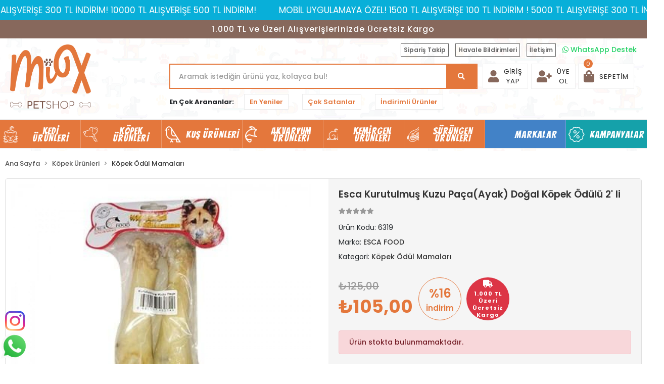

--- FILE ---
content_type: text/html; charset=UTF-8
request_url: https://www.mixpet.com.tr/esca-kurutulmus-kuzu-paca-dogal-kopek-odulu-2-li
body_size: 56962
content:
<!DOCTYPE html><html lang="tr"><head><meta http-equiv="X-UA-Compatible" content="IE=edge" /><meta http-equiv="Content-Type" content="text/html; charset=utf-8"/><meta name='viewport' content='width=device-width, user-scalable=yes'><link rel="preconnect" href="https://percdn.com/"/><link rel="dns-prefetch" href="https://percdn.com/"/><link rel="icon" href="https://percdn.com/f/472458/cG96WmFta3QrNjQrTm53Z1RvTnE/images/logo/favicon-20.webp" /><link rel="stylesheet" type="text/css" href="https://www.mixpet.com.tr/template/smart/default/assets/plugins/bootstrap.soft.min.css?v=1661412851" /><link rel="stylesheet" type="text/css" href="https://www.mixpet.com.tr/template/smart/default/assets/style.min.css?v=1768266976" /><title>Esca Kurutulmuş Kuzu Paça(Ayak) Doğal Köpek Ödülü 2&#039; li - mixpet.com.tr</title><meta name="description" content="Esca Kurutulmuş Kuzu Paça(Ayak) Doğal Köpek Ödülü 2&#039; li ürününü Köpek Ödül Mamaları kategorimizden 105,00 TL fiyat ile satın alabilirsiniz. ₺150 üzeri alışverişlerinizde kargo ücretsiz!" /><link href="https://www.mixpet.com.tr/esca-kurutulmus-kuzu-paca-dogal-kopek-odulu-2-li" rel="canonical" /><meta property="og:title" content="Esca Kurutulmuş Kuzu Paça(Ayak) Doğal Köpek Ödülü 2&#039; li" /><meta property="og:site_name" content="mixpet.com.tr" /><meta property="og:type" content="product" /><meta property="og:url" content="https://www.mixpet.com.tr/esca-kurutulmus-kuzu-paca-dogal-kopek-odulu-2-li" /><meta property="og:keywords" content="" /><meta property="og:description" content="" /><meta property="og:image" content="https://percdn.com/f/472458/cG96WWFuTXorNjQrTmlwc0g0TnNhYmhESUE9PQ/images/urunler/616ab63db5341-7722.jpg" /><meta property="og:image:width" content="700" /><meta property="og:image:height" content="700" /><link rel="stylesheet" type="text/css" href="https://www.mixpet.com.tr/theme/mixpet_77938v2/assets/style.css?v=1734707478" /><script type="application/ld+json">{"@context":"https:\/\/schema.org","@type":"Website","url":"https:\/\/www.mixpet.com.tr","name":"Mix Akvaryum ve Pet Ürünleri Gıda Bilişim İnş.Elek.San Ve Tic.Ltd.Şti","potentialAction":{"@type":"SearchAction","target":"https:\/\/www.mixpet.com.tr\/arama?k={search_term_string}","query-input":"required name=search_term_string"}}</script><script type="application/ld+json">{"@context":"https:\/\/schema.org","@type":"Store","name":"Mix Akvaryum ve Pet Ürünleri Gıda Bilişim İnş.Elek.San Ve Tic.Ltd.Şti","url":"https:\/\/www.mixpet.com.tr","logo":"https:\/\/percdn.com\/f\/472458\/cG96WmFta3QrNjQrTm53Z1RvTnE\/images\/logo\/logo-17.webp","image":"https:\/\/percdn.com\/f\/472458\/cG96WmFta3QrNjQrTm53Z1RvTnE\/images\/logo\/logo-17.webp","address":""}</script><script type="application/ld+json">{"@context":"https:\/\/schema.org\/","@type":"Product","name":"Esca Kurutulmuş Kuzu Paça(Ayak) Doğal Köpek Ödülü 2' li","image":["https:\/\/percdn.com\/f\/472458\/cG96WmFuTXorNjQrTmlwc0g0TnNhYmhESUE9PQ\/images\/urunler\/616ab63db5341-7722.webp"],"description":"","productId":"12708","mpn":"6319","gtin":"8681137460749","sku":"6319","brand":{"@type":"Brand","name":"ESCA FOOD"},"offers":{"@type":"Offer","priceCurrency":"try","price":"105.00","itemCondition":"https:\/\/schema.org\/NewCondition","availability":"https:\/\/schema.org\/OutOfStock","priceValidUntil":"","seller":{"@type":"Organization","name":"Mix Akvaryum ve Pet Ürünleri Gıda Bilişim İnş.Elek.San Ve Tic.Ltd.Şti"},"url":"https:\/\/www.mixpet.com.tr\/esca-kurutulmus-kuzu-paca-dogal-kopek-odulu-2-li"}}</script><meta name="google-site-verification" content="9aws1ID84K0IIoIrS_WFs8l65nilauwaEvUSJlRhds8" /><meta name="p:domain_verify" content="a2ad39ada3f0fe1d5bb131272fb96338" /><!-- Global site tag (gtag.js) --><script async src="https://www.googletagmanager.com/gtag/js?id=268132125"></script><script>
                var google_tag_defined = true;
                window.dataLayer = window.dataLayer || [];
                function gtag(){dataLayer.push(arguments);}
                gtag('js', new Date());
                                                gtag('config', '268132125');
                                                                                gtag('config', 'AW-300216828');
                            </script><!-- Facebook Pixel Code --><script>
                    !function(f,b,e,v,n,t,s)
                    {if(f.fbq)return;n=f.fbq=function(){n.callMethod?
                        n.callMethod.apply(n,arguments):n.queue.push(arguments)};
                        if(!f._fbq)f._fbq=n;n.push=n;n.loaded=!0;n.version='2.0';
                        n.queue=[];t=b.createElement(e);t.async=!0;
                        t.src=v;s=b.getElementsByTagName(e)[0];
                        s.parentNode.insertBefore(t,s)}(window, document,'script',
                        'https://connect.facebook.net/en_US/fbevents.js');
                    fbq('init', '569962324200666');
                    fbq('track', 'PageView',{});
                </script><!-- End Facebook Pixel Code --><!-- Yandex.Metrika counter --><script type="text/javascript" >
(function(m,e,t,r,i,k,a){m[i]=m[i]||function(){(m[i].a=m[i].a||[]).push(arguments)};
m[i].l=1*new Date();k=e.createElement(t),a=e.getElementsByTagName(t)[0],k.async=1,k.src=r,a.parentNode.insertBefore(k,a)})
(window, document, "script", "https://mc.yandex.ru/metrika/tag.js", "ym");
ym(75273631, "init",{clickmap:true,
trackLinks:true,
accurateTrackBounce:true,
webvisor:true
});
</script><noscript><div><img src="https://mc.yandex.ru/watch/75273631" style="position:absolute; left:-9999px;" alt="" /></div></noscript><!-- /Yandex.Metrika counter --><!-- Global site tag (gtag.js) - Google Ads: 300216828 --><script async src="https://www.googletagmanager.com/gtag/js?id=AW-300216828"></script><script>
window.dataLayer = window.dataLayer || [];
function gtag(){dataLayer.push(arguments);}gtag('js', new Date());
gtag('config', 'AW-300216828');
</script><meta name="facebook-domain-verification" content="vyoy37p5adoiqbxh1gobh7npdkgxtb" /></head><body class="product-body "><div class="addons-marquee-bar amb-desktop-1 amb-mobile-1 amb-direction-0"
     style="background-color: #08afd9;  background-repeat: no-repeat; background-position: center;"><a href="javascript:;" class="item" style="color: #ffffff">
            MOBİL UYGULAMAYA ÖZEL! 1500 TL ALIŞVERİŞE 100 TL İNDİRİM ! 5000 TL ALIŞVERİŞE 300 TL İNDİRİM! 10000 TL ALIŞVERİŞE 500 TL İNDİRİM!
        </a><a href="javascript:;" class="item" style="color: #ffffff">
            MOBİL UYGULAMAYA ÖZEL! 1500 TL ALIŞVERİŞE 100 TL İNDİRİM ! 5000 TL ALIŞVERİŞE 300 TL İNDİRİM! 10000 TL ALIŞVERİŞE 500 TL İNDİRİM!
        </a><a href="javascript:;" class="item" style="color: #ffffff">
            MOBİL UYGULAMAYA ÖZEL! 1500 TL ALIŞVERİŞE 100 TL İNDİRİM ! 5000 TL ALIŞVERİŞE 300 TL İNDİRİM! 10000 TL ALIŞVERİŞE 500 TL İNDİRİM!
        </a><a href="javascript:;" class="item" style="color: #ffffff">
            MOBİL UYGULAMAYA ÖZEL! 1500 TL ALIŞVERİŞE 100 TL İNDİRİM ! 5000 TL ALIŞVERİŞE 300 TL İNDİRİM! 10000 TL ALIŞVERİŞE 500 TL İNDİRİM!
        </a></div><style type="text/css">
    @media (min-width: 992px) {
            .addons-marquee-bar {
            height: 40px !important;
        }
                    .addons-marquee-bar .item {
            font-size: 17px !important;
        }
                .addons-marquee-bar .item {
            margin-right: 45px !important;
        }
        }
    @media (max-width: 991px) {
            .addons-marquee-bar {
            height: 34px !important;
        }
                .addons-marquee-bar {
            margin-top: 60px;
            margin-bottom: -60px;
        }
                .addons-marquee-bar .item {
            font-size: 14px !important;
        }
                .addons-marquee-bar .item {
            margin-right: 25px !important;
        }
        }
</style><section class="pattern-group pattern-group-t-0 pattern-group-p-product "><div class="no-container"><div class="pattern-group-body"><div class="p-g-b-c-wrapper"><div class="p-g-b-c-inner"><div class="p-g-mod p-g-mod-t-28 p-g-mod-header  p-g-mod-trans   "><div class="p-g-mod-body  p-g-mod-body-p-0  "><header class="desktop"><section class="h-topbar"><div class="container-fluid"><div class="row"><div class="col-md-12">
                        1.000 TL ve Üzeri Alışverişlerinizde Ücretsiz Kargo
                    </div></div></div></section><section class="h-contact"><div class="container-fluid"><div class="row"><div class="col-md-12"><div class="info float-right"><a href="https://www.mixpet.com.tr/siparis-takip-sid0" class="item">Sipariş Takip</a><a href="https://www.mixpet.com.tr/havale-bildirim-sid0" class="item">Havale Bildirimleri</a><a href="https://www.mixpet.com.tr/iletisim" class="item">İletişim</a><a style="font-size: 14px; font-weight: 500; color: #25D366;" href="https://wa.me/9" target="_blank"><i class="fab fa-whatsapp"></i> WhatsApp Destek</a></div><div class="clearfix"></div></div></div></div></section><section class="h-center"><div class="container-fluid"><div class="row"><div class="col-md-3"><div class="logo header-area"><a href="https://www.mixpet.com.tr" ><img src="https://percdn.com/f/472458/cG96WmFta3QrNjQrTm53Z1RvTnE/images/logo/logo-17.webp" alt="" /></a></div></div><div class="col-lg-5 col-xl-6"><div class="header-area"><div class="search"><form action="https://www.mixpet.com.tr/arama" method="get" data-smart-product-search><div class="input-box"><input type="text" name="k" class="form-control" placeholder="Aramak istediğin ürünü yaz, kolayca bul!" /></div><button type="submit" class="btn btn-orange btn-send"><i class="fas fa-search"></i></button></form></div></div><div class="search-filter"><span><strong>En Çok Arananlar:</strong></span><a href="https://www.mixpet.com.tr/arama?k=">En Yeniler</a><a href="https://www.mixpet.com.tr/cok-satanlar">Çok Satanlar</a><a href="https://www.mixpet.com.tr/indirimli-urunler">İndirimli Ürünler</a></div></div><div class="col-lg-4 col-xl-3"><div class="header-area last"><div class="console-menu"><ul class="navbar-nav"><li class="m-right-6"><a class="nav-link" href="https://www.mixpet.com.tr/uye-giris"><i class="fa fa-user"></i><span>Giriş Yap</span></a></li><li><a class="nav-link" href="https://www.mixpet.com.tr/uye-ol"><i class="fa fa-user-plus"></i><span>Üye Ol</span></a></li><li class="nav-item dropdown header-cart-hover"><a class="nav-link dropdown-toggle" href="https://www.mixpet.com.tr/sepet" id="console-menu-3" role="button"><i class="fa fa-shopping-bag"></i><span>Sepetim</span><span><span class="count" data-cart-quantity>0</span></span></a><div class="dropdown-menu" aria-labelledby="console-menu-3"><div class="top-header"><span class="title"><span class="count2" data-cart-quantity>0 </span><span class="count2-description">Ürün</span></span></div><div class="products" data-cart-products></div><div class="summary" data-cart-summary></div></div></li></ul></div></div></div></div></div></section><section class="menu"><div class="container-fluid"><div class="mega-menu"><ul class="navbar-nav mr-auto"><li class="nav-item dropdown"><a class="nav-link dropdown-toggle" href="https://www.mixpet.com.tr/kedi-urunleri" id="mega-menu-123" role="button">
                                    Kedi Ürünleri
                                </a><div class="dropdown-menu" aria-labelledby="mega-menu-123"><div class="mega-menu-container"><div class="row"><div class="col-md-3"><div class="sub-cat"><a class="sub-title" href="https://www.mixpet.com.tr/kedi-mamasi">
                                                                            Kedi Maması
                                                                        </a><ul><li><a href="https://www.mixpet.com.tr/yavru-kedi-mamasi">
                                                                                            Yavru Kedi Maması
                                                                                        </a><span></span></li><li><a href="https://www.mixpet.com.tr/yetiskin-kedi-mamasi">
                                                                                            Yetişkin Kedi Maması
                                                                                        </a><span></span></li><li><a href="https://www.mixpet.com.tr/kisirlastirilmis-kedi-mamasi">
                                                                                            Kısırlaştırılmış Kedi Maması
                                                                                        </a><span></span></li><li><a href="https://www.mixpet.com.tr/acik-kedi-mamasi">
                                                                                            Açık Kedi Maması
                                                                                        </a><span></span></li><li><a href="https://www.mixpet.com.tr/ozel-irk-mamasi">
                                                                                            Özel Irk Kedi Maması
                                                                                        </a><span></span></li><li><a href="https://www.mixpet.com.tr/yasli-kedi-mamasi">
                                                                                            Yaşlı Kedi Maması
                                                                                        </a></li></ul></div><div class="sub-cat"><a class="sub-title" href="https://www.mixpet.com.tr/kedi-vitaminleri">
                                                                            Kedi Vitaminleri ve Ek Besinleri
                                                                        </a><ul></ul></div><div class="sub-cat"><a class="sub-title" href="https://www.mixpet.com.tr/kedi-tuvaleti-ve-ekipmanlari">
                                                                            Kedi Tuvaleti Ve Ekipmanları
                                                                        </a><ul></ul></div><div class="sub-cat"><a class="sub-title" href="https://www.mixpet.com.tr/kedi-tasmalari">
                                                                            Kedi Tasmaları
                                                                        </a><ul></ul></div><div class="sub-cat"><a class="sub-title" href="https://www.mixpet.com.tr/kedi-aksesuarlari">
                                                                            Kedi Aksesuarları
                                                                        </a><ul></ul></div></div><div class="col-md-3"><div class="sub-cat"><a class="sub-title" href="https://www.mixpet.com.tr/kedi-kumlari">
                                                                            Kedi Kumları
                                                                        </a><ul></ul></div><div class="sub-cat"><a class="sub-title" href="https://www.mixpet.com.tr/kedi-bakim-ve-saglik-urunleri">
                                                                            Kedi Bakım ve Sağlık Ürünleri
                                                                        </a><ul></ul></div><div class="sub-cat"><a class="sub-title" href="https://www.mixpet.com.tr/kedi-yatagi-ve-kedi-evi">
                                                                            Kedi Yatağı ve Kedi Evi
                                                                        </a><ul></ul></div><div class="sub-cat"><a class="sub-title" href="https://www.mixpet.com.tr/kedi-urunleri/kedi-egitim-urunleri-c-186">
                                                                            Kedi Eğitim Ürünleri
                                                                        </a><ul></ul></div></div><div class="col-md-3"><div class="sub-cat"><a class="sub-title" href="https://www.mixpet.com.tr/kedi-odul-mamalari">
                                                                            Kedi Ödül Mamaları
                                                                        </a><ul></ul></div><div class="sub-cat"><a class="sub-title" href="https://www.mixpet.com.tr/kedi-oyuncaklari">
                                                                            Kedi Oyuncakları
                                                                        </a><ul></ul></div><div class="sub-cat"><a class="sub-title" href="https://www.mixpet.com.tr/kedi-tirmalama-oyuncaklari">
                                                                            Kedi Tırmalama Oyuncakları
                                                                        </a><ul></ul></div><div class="sub-cat"><a class="sub-title" href="https://www.mixpet.com.tr/kedi-tasima-cantasi">
                                                                            Kedi Taşıma Çantası
                                                                        </a><ul></ul></div></div><div class="col-md-3"><div class="sub-cat"><a class="sub-title" href="https://www.mixpet.com.tr/kedi-konserve-ve-yas-mamalari">
                                                                            Kedi Konserve ve Yaş Mamaları
                                                                        </a><ul><li><a href="https://www.mixpet.com.tr/yavru-kedi-konserveleri">
                                                                                            Yavru Kedi Konserveleri
                                                                                        </a><span></span></li><li><a href="https://www.mixpet.com.tr/yetiskin-kedi-konserveleri">
                                                                                            Yetişkin Kedi Konserveleri
                                                                                        </a><span></span></li><li><a href="https://www.mixpet.com.tr/kisirlastirilmis-kedi-konserveleri">
                                                                                            Kısırlaştırılmış Kedi Konserveleri
                                                                                        </a></li></ul></div><div class="sub-cat"><a class="sub-title" href="https://www.mixpet.com.tr/kedi-mama-ve-su-kabi">
                                                                            Kedi Mama Ve Su Kabı
                                                                        </a><ul></ul></div><div class="sub-cat"><a class="sub-title" href="https://www.mixpet.com.tr/kedi-taragi-ve-fircalari">
                                                                            Kedi Tarağı ve Fırçaları
                                                                        </a><ul></ul></div><div class="sub-cat"><a class="sub-title" href="https://www.mixpet.com.tr/kedi-kafesleri">
                                                                            Kedi Kafesleri
                                                                        </a><ul></ul></div></div></div></div></div></li><li class="nav-item dropdown"><a class="nav-link dropdown-toggle" href="https://www.mixpet.com.tr/kopek-urunleri" id="mega-menu-7" role="button">
                                    Köpek Ürünleri
                                </a><div class="dropdown-menu" aria-labelledby="mega-menu-7"><div class="mega-menu-container"><div class="row"><div class="col-md-3"><div class="sub-cat"><a class="sub-title" href="https://www.mixpet.com.tr/kopek-mamasi">
                                                                            Köpek Maması
                                                                        </a><ul><li><a href="https://www.mixpet.com.tr/yavru-kopek-mamasi">
                                                                                            Yavru Köpek Maması
                                                                                        </a><span></span></li><li><a href="https://www.mixpet.com.tr/yetiskin-kopek-mamasi">
                                                                                            Yetişkin Köpek Maması
                                                                                        </a><span></span></li><li><a href="https://www.mixpet.com.tr/yasli-kopek-mamasi">
                                                                                            Yaşlı Köpek Maması
                                                                                        </a><span></span></li><li><a href="https://www.mixpet.com.tr/ozel-irk-kopek-mamasi">
                                                                                            Özel Irk Köpek Maması
                                                                                        </a><span></span></li><li><a href="https://www.mixpet.com.tr/veteriner-kopek-mamasi">
                                                                                            Veteriner Köpek Maması
                                                                                        </a></li></ul></div><div class="sub-cat"><a class="sub-title" href="https://www.mixpet.com.tr/kopek-vitamin-ve-ek-besinleri">
                                                                            Köpek Vitamin ve Ek Besinleri
                                                                        </a><ul></ul></div><div class="sub-cat"><a class="sub-title" href="https://www.mixpet.com.tr/kopek-tasmasi">
                                                                            Köpek Tasması
                                                                        </a><ul></ul></div><div class="sub-cat"><a class="sub-title" href="https://www.mixpet.com.tr/kopek-kafesleri">
                                                                            Köpek Kafesleri
                                                                        </a><ul></ul></div><div class="sub-cat"><a class="sub-title" href="https://www.mixpet.com.tr/kopek-aksesuarlari">
                                                                            Köpek Aksesuarı
                                                                        </a><ul></ul></div></div><div class="col-md-3"><div class="sub-cat"><a class="sub-title" href="https://www.mixpet.com.tr/kopek-oyuncaklari">
                                                                            Köpek Oyuncakları
                                                                        </a><ul></ul></div><div class="sub-cat"><a class="sub-title" href="https://www.mixpet.com.tr/kopek-bakim-ve-saglik-urunleri">
                                                                            Köpek Bakım ve Sağlık Ürünleri
                                                                        </a><ul></ul></div><div class="sub-cat"><a class="sub-title" href="https://www.mixpet.com.tr/kopek-tasima-cantasi">
                                                                            Köpek Taşıma Çantası
                                                                        </a><ul></ul></div><div class="sub-cat"><a class="sub-title" href="https://www.mixpet.com.tr/kopek-tuvalet-ve-ekipmanlari">
                                                                            Köpek Tuvalet ve Ekipmanları
                                                                        </a><ul></ul></div><div class="sub-cat"><a class="sub-title" href="https://www.mixpet.com.tr/kopek-urunleri/kopek-kiyafetleri/ayakkabilar-c-113">
                                                                            Ayakkabılar
                                                                        </a><ul></ul></div></div><div class="col-md-3"><div class="sub-cat"><a class="sub-title" href="https://www.mixpet.com.tr/kopek-odul-mamalari">
                                                                            Köpek Ödül Mamaları
                                                                        </a><ul></ul></div><div class="sub-cat"><a class="sub-title" href="https://www.mixpet.com.tr/kopek-mama-ve-su-kabi">
                                                                            Köpek Mama ve Su Kabı
                                                                        </a><ul></ul></div><div class="sub-cat"><a class="sub-title" href="https://www.mixpet.com.tr/kopek-guvenlik-urunleri">
                                                                            Köpek Güvenlik Ürünleri
                                                                        </a><ul></ul></div><div class="sub-cat"><a class="sub-title" href="https://www.mixpet.com.tr/kopek-yatagi">
                                                                            Köpek Yatağı
                                                                        </a><ul></ul></div></div><div class="col-md-3"><div class="sub-cat"><a class="sub-title" href="https://www.mixpet.com.tr/yas-kopek-mamasi">
                                                                            Yaş Köpek Maması
                                                                        </a><ul></ul></div><div class="sub-cat"><a class="sub-title" href="https://www.mixpet.com.tr/kopek-agizliklari-ve-yakaliklari">
                                                                            Köpek Ağızlıkları ve Yakalıkları
                                                                        </a><ul></ul></div><div class="sub-cat"><a class="sub-title" href="https://www.mixpet.com.tr/kopek-taragi-ve-fircalari">
                                                                            Köpek Tarağı ve Fırçaları
                                                                        </a><ul></ul></div><div class="sub-cat"><a class="sub-title" href="https://www.mixpet.com.tr/kopek-kiyafetleri">
                                                                            Köpek Kıyafetleri
                                                                        </a><ul></ul></div></div></div></div></div></li><li class="nav-item dropdown"><a class="nav-link dropdown-toggle" href="https://www.mixpet.com.tr/kus-urunleri" id="mega-menu-26" role="button">
                                    Kuş Ürünleri
                                </a><div class="dropdown-menu" aria-labelledby="mega-menu-26"><div class="mega-menu-container"><div class="row"><div class="col-md-3"><div class="sub-cat"><a class="sub-title" href="https://www.mixpet.com.tr/kus-yemleri">
                                                                            Kuş Yemleri
                                                                        </a><ul><li><a href="https://www.mixpet.com.tr/muhabbet-kusu-yemi">
                                                                                            Muhabbet Kuşu Yemi
                                                                                        </a><span></span></li><li><a href="https://www.mixpet.com.tr/kanarya-yemi">
                                                                                            Kanarya Yemi
                                                                                        </a><span></span></li><li><a href="https://www.mixpet.com.tr/papagan-yemi-ve-paraket-yemi">
                                                                                            Papağan Yemi ve Paraket Yemi
                                                                                        </a></li></ul></div><div class="sub-cat"><a class="sub-title" href="https://www.mixpet.com.tr/kus-krakerleri">
                                                                            Kuş Krakerleri
                                                                        </a><ul></ul></div></div><div class="col-md-3"><div class="sub-cat"><a class="sub-title" href="https://www.mixpet.com.tr/kus-kafesleri">
                                                                            Kuş Kafesleri
                                                                        </a><ul></ul></div><div class="sub-cat"><a class="sub-title" href="https://www.mixpet.com.tr/kus-oyuncaklari">
                                                                            Kuş Oyuncakları
                                                                        </a><ul></ul></div></div><div class="col-md-3"><div class="sub-cat"><a class="sub-title" href="https://www.mixpet.com.tr/kus-ilaclari-ve-bakim-urunleri">
                                                                            Kuş İlaçları ve Bakım Ürünleri
                                                                        </a><ul></ul></div><div class="sub-cat"><a class="sub-title" href="https://www.mixpet.com.tr/kus-kafes-ekipmanlari">
                                                                            Kafes Ekipmanları
                                                                        </a><ul></ul></div></div><div class="col-md-3"><div class="sub-cat"><a class="sub-title" href="https://www.mixpet.com.tr/kus-kumlari">
                                                                            Kuş Kumları
                                                                        </a><ul></ul></div><div class="sub-cat"><a class="sub-title" href="https://www.mixpet.com.tr/gaga-taslari">
                                                                            Gaga Taşları
                                                                        </a><ul></ul></div></div></div></div></div></li><li class="nav-item dropdown"><a class="nav-link dropdown-toggle" href="https://www.mixpet.com.tr/akvaryum-urunleri" id="mega-menu-73" role="button">
                                    Akvaryum Ürünleri
                                </a><div class="dropdown-menu" aria-labelledby="mega-menu-73"><div class="mega-menu-container"><div class="row"><div class="col-md-3"><div class="sub-cat"><a class="sub-title" href="https://www.mixpet.com.tr/akvaryum-balik-yemleri">
                                                                            Akvaryum Balık Yemleri
                                                                        </a><ul><li><a href="https://www.mixpet.com.tr/dip-yemleri">
                                                                                            Dip Yemleri
                                                                                        </a><span></span></li><li><a href="https://www.mixpet.com.tr/akvaryum-urunleri/akvaryum-balik-yemleri/kurutulmus-yemler-c-86">
                                                                                            Kurutulmuş Yemler
                                                                                        </a><span></span></li><li><a href="https://www.mixpet.com.tr/ciklet-yemleri">
                                                                                            Ciklet Yemleri
                                                                                        </a><span></span></li><li><a href="https://www.mixpet.com.tr/discus-yemleri">
                                                                                            Discus Yemleri
                                                                                        </a><span></span></li><li><a href="https://www.mixpet.com.tr/tanganyika-cichlid-yemleri">
                                                                                            Tanganyika Cichlid Yemleri
                                                                                        </a><span></span></li><li><a href="https://www.mixpet.com.tr/tropikal-balik-yemleri">
                                                                                            Tropikal Balık Yemleri
                                                                                        </a><span></span></li><li><a href="https://www.mixpet.com.tr/koi-ve-japon-balik-yemleri">
                                                                                            Koi ve Japon Balık Yemleri
                                                                                        </a><span></span></li><li><a href="https://www.mixpet.com.tr/yavru-balik-yemleri">
                                                                                            Yavru Balık Yemleri
                                                                                        </a><span></span></li><li><a href="https://www.mixpet.com.tr/karides-yemleri">
                                                                                            Karides Yemleri
                                                                                        </a><span></span></li><li><a href="https://www.mixpet.com.tr/betta-yemleri">
                                                                                            Betta Yemleri
                                                                                        </a><span></span></li><li><a href="https://www.mixpet.com.tr/lepistes-yemleri">
                                                                                            Lepistes Yemleri
                                                                                        </a><span></span></li><li><a href="https://www.mixpet.com.tr/akvaryum-urunleri/akvaryum-balik-yemleri/tatil-yemleri-c-87">
                                                                                            Tatil Yemleri
                                                                                        </a></li></ul></div><div class="sub-cat"><a class="sub-title" href="https://www.mixpet.com.tr/akvaryum-su-duzenleyici-ve-ilaclari">
                                                                            Akvaryum Su Düzenleyici ve İlaçlar
                                                                        </a><ul></ul></div><div class="sub-cat"><a class="sub-title" href="https://www.mixpet.com.tr/akvaryum-hava-taslari">
                                                                            Akvaryum Hava Taşları
                                                                        </a><ul></ul></div></div><div class="col-md-3"><div class="sub-cat"><a class="sub-title" href="https://www.mixpet.com.tr/akvaryum-filtreleri">
                                                                            Akvaryum Filtreleri
                                                                        </a><ul><li><a href="https://www.mixpet.com.tr/akvaryum-ic-filtreleri">
                                                                                            İç Filtreler
                                                                                        </a><span></span></li><li><a href="https://www.mixpet.com.tr/akvaryum-dis-filtreleri">
                                                                                            Dış Filtreler
                                                                                        </a><span></span></li><li><a href="https://www.mixpet.com.tr/akvaryum-ust-filtreleri">
                                                                                            Üst Filtreler
                                                                                        </a><span></span></li><li><a href="https://www.mixpet.com.tr/akvaryum-selale-filtreleri">
                                                                                            Şelale Filtreler
                                                                                        </a><span></span></li><li><a href="https://www.mixpet.com.tr/akvaryum-uretim-ve-pipo-filtreleri">
                                                                                            Üretim Ve Pipo Filtreler
                                                                                        </a></li></ul></div><div class="sub-cat"><a class="sub-title" href="https://www.mixpet.com.tr/akvaryum-filtre-malzemeleri">
                                                                            Akvaryum Filtre Malzemeleri
                                                                        </a><ul><li><a href="https://www.mixpet.com.tr/akvaryum-sungerleri">
                                                                                            Akvaryum Süngeri
                                                                                        </a><span></span></li><li><a href="https://www.mixpet.com.tr/bioballler">
                                                                                            Bioballler
                                                                                        </a></li></ul></div><div class="sub-cat"><a class="sub-title" href="https://www.mixpet.com.tr/bitkili-akvaryum-ekipmanlari">
                                                                            Bitkili Akvaryum Ekipmanları
                                                                        </a><ul><li><a href="https://www.mixpet.com.tr/akvaryum-bitki-ilaclari">
                                                                                            Bitki İlaçları
                                                                                        </a></li></ul></div></div><div class="col-md-3"><div class="sub-cat"><a class="sub-title" href="https://www.mixpet.com.tr/akvaryum-motorlari">
                                                                            Akvaryum Motorları
                                                                        </a><ul><li><a href="https://www.mixpet.com.tr/akvaryum-hava-motorlari">
                                                                                            Hava Motorları
                                                                                        </a><span></span></li><li><a href="https://www.mixpet.com.tr/akvaryum-kafa-motorlari">
                                                                                            Kafa Motorları
                                                                                        </a><span></span></li><li><a href="https://www.mixpet.com.tr/akvaryum-sump-motorlari">
                                                                                            Sump Motorları
                                                                                        </a><span></span></li><li><a href="https://www.mixpet.com.tr/akvaryum-dalga-yapici-motorlar">
                                                                                            Dalga Yapıcı Motorlar
                                                                                        </a></li></ul></div><div class="sub-cat"><a class="sub-title" href="https://www.mixpet.com.tr/akvaryum-dekorasyon-urunleri">
                                                                            Akvaryum Dekorasyon Ürünleri
                                                                        </a><ul></ul></div></div><div class="col-md-3"><div class="sub-cat"><a class="sub-title" href="https://www.mixpet.com.tr/akvaryum-ekipmanlari">
                                                                            Akvaryum Ekipmanları
                                                                        </a><ul><li><a href="https://www.mixpet.com.tr/akvaryum-isiticilari">
                                                                                            Akvaryum Isıtıcıları
                                                                                        </a><span></span></li><li><a href="https://www.mixpet.com.tr/balik-yavruluklari">
                                                                                            Balık Yavrulukları
                                                                                        </a><span></span></li><li><a href="https://www.mixpet.com.tr/akvaryum-cam-silecekleri">
                                                                                            Akvaryum Cam Silecekleri
                                                                                        </a><span></span></li><li><a href="https://www.mixpet.com.tr/akvaryum-urunleri/akvaryum-ekipmanlari/dipcekler-c-150">
                                                                                            Dipçekler
                                                                                        </a><span></span></li><li><a href="https://www.mixpet.com.tr/akvaryum-hortumu">
                                                                                            Akvaryum Hortumu
                                                                                        </a></li></ul></div><div class="sub-cat"><a class="sub-title" href="https://www.mixpet.com.tr/akvaryum-aydinlatma-sistemleri">
                                                                            Akvaryum Aydınlatma Sistemleri
                                                                        </a><ul><li><a href="https://www.mixpet.com.tr/akvaryum-led-isik">
                                                                                            Akvaryum Led Işık
                                                                                        </a></li></ul></div></div></div></div></div></li><li class="nav-item dropdown"><a class="nav-link dropdown-toggle" href="https://www.mixpet.com.tr/kemirgen-urunleri" id="mega-menu-29" role="button">
                                    Kemirgen Ürünleri
                                </a><div class="dropdown-menu" aria-labelledby="mega-menu-29"><div class="mega-menu-container"><div class="row"><div class="col-md-3"><div class="sub-cat"><a class="sub-title" href="https://www.mixpet.com.tr/kemirgen-yemleri">
                                                                            Kemirgen Yemleri
                                                                        </a><ul></ul></div></div><div class="col-md-3"><div class="sub-cat"><a class="sub-title" href="https://www.mixpet.com.tr/kemirgen-suluklari">
                                                                            Kemirgen Sulukları
                                                                        </a><ul></ul></div></div><div class="col-md-3"><div class="sub-cat"><a class="sub-title" href="https://www.mixpet.com.tr/kemirgen-krakerleri-ve-dis-taslari">
                                                                            Kemirgen Krakerleri Ve Diş Taşları
                                                                        </a><ul></ul></div></div><div class="col-md-3"></div></div></div></div></li><li class="nav-item dropdown"><a class="nav-link dropdown-toggle" href="https://www.mixpet.com.tr/surungen-urunleri" id="mega-menu-61" role="button">
                                    Sürüngen Ürünleri
                                </a><div class="dropdown-menu" aria-labelledby="mega-menu-61"><div class="mega-menu-container"><div class="row"><div class="col-md-3"><div class="sub-cat"><a class="sub-title" href="https://www.mixpet.com.tr/surungen-yemleri">
                                                                            Sürüngen Yemleri
                                                                        </a><ul></ul></div></div><div class="col-md-3"><div class="sub-cat"><a class="sub-title" href="https://www.mixpet.com.tr/surungen-bakim-ve-saglik-urunleri">
                                                                            Sürüngen Bakım ve Sağlık Ürünleri
                                                                        </a><ul></ul></div></div><div class="col-md-3"></div><div class="col-md-3"></div></div></div></div></li><li class="nav-item dropdown"><a class="nav-link dropdown-toggle single-menu-item menu-color-bg" href="/markalar" id="1" role="button">Markalar</a></li><li class="nav-item dropdown"><a class="nav-link dropdown-toggle single-menu-item menu-color-bg2" href="/kampanyali" id="" role="button">Kampanyalar</a></li></ul></div></div></section></header><header class="mobile"><div class="op-black"></div><div class="left"><a href="javascript:;" class="icon-group ml-1 btn-sidebar-menu"><i class="fas fa-bars"></i></a><a href="javascript:;" class="icon-group ml-1 btn-sidebar-menu ml-2"><i class="fas fa-search"></i></a></div><div class="center"><div class="logo"><a href="https://www.mixpet.com.tr"><img src="https://percdn.com/f/472458/cG96WmFta3QrNjQrTm53Z1RvTnE/images/logo/mobil-logo-18.webp" alt="" /></a></div></div><div class="right"><a href="https://www.mixpet.com.tr/sepet" class="icon-group mr-3"><i class="fas fa-shopping-cart"></i><span class="badge" data-cart-quantity>0</span></a><a href="javascript:;" class="icon-group mr-1 btn-sidebar-user"><i class="fas fa-user"></i></a></div><div class="clearfix"></div><nav class="sidebar-menu"><section class="mobile-search"><form action="https://www.mixpet.com.tr/arama" method="get"><div class="input-box"><input type="text" name="k" class="form-control" placeholder="Ara.." /></div><button type="submit" class="btn btn-orange btn-send"><i class="fa fa-search"></i></button></form><div class="clearfix"></div></section><div class="scrollbar"><div class="categories"><ul><li class="sc-218"><a href="https://www.mixpet.com.tr/cok-satanlar" data-id="218"><span class="name ">Çok Satanlar</span><div class="clearfix"></div></a></li><li class="sc-219"><a href="https://www.mixpet.com.tr/indirimli-urunler" data-id="219"><span class="name ">İndirimli Ürünler</span><div class="clearfix"></div></a></li><li class="sc-123"><a href="javascript:;" class="btn-categories-show" data-id="123"><span class="name float-left">Kedi Ürünleri</span><span class="icon float-right"><i class="fas fa-angle-right"></i></span><div class="clearfix"></div></a><ul class="multi categories-list-123"><li class="sc-123-all"><a href="https://www.mixpet.com.tr/kedi-urunleri"><span class="name float-left">
                            Tüm
                            Kedi Ürünleri</span><div class="clearfix"></div></a></li><li class="sc-54"><a href="javascript:;" class="btn-categories-show" data-id="54"><span class="name float-left">Kedi Maması</span><span class="icon float-right"><i class="fas fa-angle-right"></i></span><div class="clearfix"></div></a><ul class="multi categories-list-54"><li class="sc-54-all"><a href="https://www.mixpet.com.tr/kedi-mamasi"><span class="name float-left">
                            Tüm
                            Kedi Maması</span><div class="clearfix"></div></a></li><li class="sc-192"><a href="https://www.mixpet.com.tr/yavru-kedi-mamasi" data-id="192"><span class="name ">Yavru Kedi Maması</span><div class="clearfix"></div></a></li><li class="sc-193"><a href="https://www.mixpet.com.tr/yetiskin-kedi-mamasi" data-id="193"><span class="name ">Yetişkin Kedi Maması</span><div class="clearfix"></div></a></li><li class="sc-194"><a href="https://www.mixpet.com.tr/kisirlastirilmis-kedi-mamasi" data-id="194"><span class="name ">Kısırlaştırılmış Kedi Maması</span><div class="clearfix"></div></a></li><li class="sc-220"><a href="https://www.mixpet.com.tr/acik-kedi-mamasi" data-id="220"><span class="name ">Açık Kedi Maması</span><div class="clearfix"></div></a></li><li class="sc-228"><a href="https://www.mixpet.com.tr/ozel-irk-mamasi" data-id="228"><span class="name ">Özel Irk Kedi Maması</span><div class="clearfix"></div></a></li><li class="sc-232"><a href="https://www.mixpet.com.tr/yasli-kedi-mamasi" data-id="232"><span class="name ">Yaşlı Kedi Maması</span><div class="clearfix"></div></a></li></ul></li><li class="sc-2"><a href="https://www.mixpet.com.tr/kedi-kumlari" data-id="2"><span class="name ">Kedi Kumları</span><div class="clearfix"></div></a></li><li class="sc-4"><a href="https://www.mixpet.com.tr/kedi-odul-mamalari" data-id="4"><span class="name ">Kedi Ödül Mamaları</span><div class="clearfix"></div></a></li><li class="sc-208"><a href="javascript:;" class="btn-categories-show" data-id="208"><span class="name float-left">Kedi Konserve ve Yaş Mamaları</span><span class="icon float-right"><i class="fas fa-angle-right"></i></span><div class="clearfix"></div></a><ul class="multi categories-list-208"><li class="sc-208-all"><a href="https://www.mixpet.com.tr/kedi-konserve-ve-yas-mamalari"><span class="name float-left">
                            Tüm
                            Kedi Konserve ve Yaş Mamaları</span><div class="clearfix"></div></a></li><li class="sc-209"><a href="https://www.mixpet.com.tr/yavru-kedi-konserveleri" data-id="209"><span class="name ">Yavru Kedi Konserveleri</span><div class="clearfix"></div></a></li><li class="sc-210"><a href="https://www.mixpet.com.tr/yetiskin-kedi-konserveleri" data-id="210"><span class="name ">Yetişkin Kedi Konserveleri</span><div class="clearfix"></div></a></li><li class="sc-211"><a href="https://www.mixpet.com.tr/kisirlastirilmis-kedi-konserveleri" data-id="211"><span class="name ">Kısırlaştırılmış Kedi Konserveleri</span><div class="clearfix"></div></a></li></ul></li><li class="sc-5"><a href="https://www.mixpet.com.tr/kedi-vitaminleri" data-id="5"><span class="name ">Kedi Vitaminleri ve Ek Besinleri</span><div class="clearfix"></div></a></li><li class="sc-3"><a href="https://www.mixpet.com.tr/kedi-bakim-ve-saglik-urunleri" data-id="3"><span class="name ">Kedi Bakım ve Sağlık Ürünleri</span><div class="clearfix"></div></a></li><li class="sc-47"><a href="https://www.mixpet.com.tr/kedi-oyuncaklari" data-id="47"><span class="name ">Kedi Oyuncakları</span><div class="clearfix"></div></a></li><li class="sc-46"><a href="https://www.mixpet.com.tr/kedi-mama-ve-su-kabi" data-id="46"><span class="name ">Kedi Mama Ve Su Kabı</span><div class="clearfix"></div></a></li><li class="sc-53"><a href="https://www.mixpet.com.tr/kedi-tuvaleti-ve-ekipmanlari" data-id="53"><span class="name ">Kedi Tuvaleti Ve Ekipmanları</span><div class="clearfix"></div></a></li><li class="sc-55"><a href="https://www.mixpet.com.tr/kedi-yatagi-ve-kedi-evi" data-id="55"><span class="name ">Kedi Yatağı ve Kedi Evi</span><div class="clearfix"></div></a></li><li class="sc-43"><a href="https://www.mixpet.com.tr/kedi-tirmalama-oyuncaklari" data-id="43"><span class="name ">Kedi Tırmalama Oyuncakları</span><div class="clearfix"></div></a></li><li class="sc-64"><a href="https://www.mixpet.com.tr/kedi-taragi-ve-fircalari" data-id="64"><span class="name ">Kedi Tarağı ve Fırçaları</span><div class="clearfix"></div></a></li><li class="sc-48"><a href="https://www.mixpet.com.tr/kedi-tasmalari" data-id="48"><span class="name ">Kedi Tasmaları</span><div class="clearfix"></div></a></li><li class="sc-186"><a href="https://www.mixpet.com.tr/kedi-urunleri/kedi-egitim-urunleri-c-186" data-id="186"><span class="name ">Kedi Eğitim Ürünleri</span><div class="clearfix"></div></a></li><li class="sc-68"><a href="https://www.mixpet.com.tr/kedi-tasima-cantasi" data-id="68"><span class="name ">Kedi Taşıma Çantası</span><div class="clearfix"></div></a></li><li class="sc-189"><a href="https://www.mixpet.com.tr/kedi-kafesleri" data-id="189"><span class="name ">Kedi Kafesleri</span><div class="clearfix"></div></a></li><li class="sc-234"><a href="https://www.mixpet.com.tr/kedi-aksesuarlari" data-id="234"><span class="name ">Kedi Aksesuarları</span><div class="clearfix"></div></a></li></ul></li><li class="sc-7"><a href="javascript:;" class="btn-categories-show" data-id="7"><span class="name float-left">Köpek Ürünleri</span><span class="icon float-right"><i class="fas fa-angle-right"></i></span><div class="clearfix"></div></a><ul class="multi categories-list-7"><li class="sc-7-all"><a href="https://www.mixpet.com.tr/kopek-urunleri"><span class="name float-left">
                            Tüm
                            Köpek Ürünleri</span><div class="clearfix"></div></a></li><li class="sc-51"><a href="javascript:;" class="btn-categories-show" data-id="51"><span class="name float-left">Köpek Maması</span><span class="icon float-right"><i class="fas fa-angle-right"></i></span><div class="clearfix"></div></a><ul class="multi categories-list-51"><li class="sc-51-all"><a href="https://www.mixpet.com.tr/kopek-mamasi"><span class="name float-left">
                            Tüm
                            Köpek Maması</span><div class="clearfix"></div></a></li><li class="sc-190"><a href="https://www.mixpet.com.tr/yavru-kopek-mamasi" data-id="190"><span class="name ">Yavru Köpek Maması</span><div class="clearfix"></div></a></li><li class="sc-191"><a href="https://www.mixpet.com.tr/yetiskin-kopek-mamasi" data-id="191"><span class="name ">Yetişkin Köpek Maması</span><div class="clearfix"></div></a></li><li class="sc-213"><a href="https://www.mixpet.com.tr/yasli-kopek-mamasi" data-id="213"><span class="name ">Yaşlı Köpek Maması</span><div class="clearfix"></div></a></li><li class="sc-229"><a href="https://www.mixpet.com.tr/ozel-irk-kopek-mamasi" data-id="229"><span class="name ">Özel Irk Köpek Maması</span><div class="clearfix"></div></a></li><li class="sc-241"><a href="https://www.mixpet.com.tr/veteriner-kopek-mamasi" data-id="241"><span class="name ">Veteriner Köpek Maması</span><div class="clearfix"></div></a></li></ul></li><li class="sc-38"><a href="https://www.mixpet.com.tr/kopek-oyuncaklari" data-id="38"><span class="name ">Köpek Oyuncakları</span><div class="clearfix"></div></a></li><li class="sc-36"><a href="https://www.mixpet.com.tr/kopek-odul-mamalari" data-id="36"><span class="name ">Köpek Ödül Mamaları</span><div class="clearfix"></div></a></li><li class="sc-34"><a href="https://www.mixpet.com.tr/yas-kopek-mamasi" data-id="34"><span class="name ">Yaş Köpek Maması</span><div class="clearfix"></div></a></li><li class="sc-6"><a href="https://www.mixpet.com.tr/kopek-vitamin-ve-ek-besinleri" data-id="6"><span class="name ">Köpek Vitamin ve Ek Besinleri</span><div class="clearfix"></div></a></li><li class="sc-37"><a href="https://www.mixpet.com.tr/kopek-bakim-ve-saglik-urunleri" data-id="37"><span class="name ">Köpek Bakım ve Sağlık Ürünleri</span><div class="clearfix"></div></a></li><li class="sc-39"><a href="https://www.mixpet.com.tr/kopek-mama-ve-su-kabi" data-id="39"><span class="name ">Köpek Mama ve Su Kabı</span><div class="clearfix"></div></a></li><li class="sc-49"><a href="https://www.mixpet.com.tr/kopek-agizliklari-ve-yakaliklari" data-id="49"><span class="name ">Köpek Ağızlıkları ve Yakalıkları</span><div class="clearfix"></div></a></li><li class="sc-35"><a href="https://www.mixpet.com.tr/kopek-tasmasi" data-id="35"><span class="name ">Köpek Tasması</span><div class="clearfix"></div></a></li><li class="sc-62"><a href="https://www.mixpet.com.tr/kopek-tasima-cantasi" data-id="62"><span class="name ">Köpek Taşıma Çantası</span><div class="clearfix"></div></a></li><li class="sc-115"><a href="https://www.mixpet.com.tr/kopek-guvenlik-urunleri" data-id="115"><span class="name ">Köpek Güvenlik Ürünleri</span><div class="clearfix"></div></a></li><li class="sc-111"><a href="https://www.mixpet.com.tr/kopek-taragi-ve-fircalari" data-id="111"><span class="name ">Köpek Tarağı ve Fırçaları</span><div class="clearfix"></div></a></li><li class="sc-63"><a href="https://www.mixpet.com.tr/kopek-kafesleri" data-id="63"><span class="name ">Köpek Kafesleri</span><div class="clearfix"></div></a></li><li class="sc-8"><a href="https://www.mixpet.com.tr/kopek-tuvalet-ve-ekipmanlari" data-id="8"><span class="name ">Köpek Tuvalet ve Ekipmanları</span><div class="clearfix"></div></a></li><li class="sc-112"><a href="https://www.mixpet.com.tr/kopek-yatagi" data-id="112"><span class="name ">Köpek Yatağı</span><div class="clearfix"></div></a></li><li class="sc-242"><a href="https://www.mixpet.com.tr/kopek-kiyafetleri" data-id="242"><span class="name ">Köpek Kıyafetleri</span><div class="clearfix"></div></a></li><li class="sc-235"><a href="https://www.mixpet.com.tr/kopek-aksesuarlari" data-id="235"><span class="name ">Köpek Aksesuarı</span><div class="clearfix"></div></a></li><li class="sc-113"><a href="https://www.mixpet.com.tr/kopek-urunleri/kopek-kiyafetleri/ayakkabilar-c-113" data-id="113"><span class="name ">Ayakkabılar</span><div class="clearfix"></div></a></li></ul></li><li class="sc-26"><a href="javascript:;" class="btn-categories-show" data-id="26"><span class="name float-left">Kuş Ürünleri</span><span class="icon float-right"><i class="fas fa-angle-right"></i></span><div class="clearfix"></div></a><ul class="multi categories-list-26"><li class="sc-26-all"><a href="https://www.mixpet.com.tr/kus-urunleri"><span class="name float-left">
                            Tüm
                            Kuş Ürünleri</span><div class="clearfix"></div></a></li><li class="sc-25"><a href="javascript:;" class="btn-categories-show" data-id="25"><span class="name float-left">Kuş Yemleri</span><span class="icon float-right"><i class="fas fa-angle-right"></i></span><div class="clearfix"></div></a><ul class="multi categories-list-25"><li class="sc-25-all"><a href="https://www.mixpet.com.tr/kus-yemleri"><span class="name float-left">
                            Tüm
                            Kuş Yemleri</span><div class="clearfix"></div></a></li><li class="sc-71"><a href="https://www.mixpet.com.tr/muhabbet-kusu-yemi" data-id="71"><span class="name ">Muhabbet Kuşu Yemi</span><div class="clearfix"></div></a></li><li class="sc-70"><a href="https://www.mixpet.com.tr/kanarya-yemi" data-id="70"><span class="name ">Kanarya Yemi</span><div class="clearfix"></div></a></li><li class="sc-109"><a href="https://www.mixpet.com.tr/papagan-yemi-ve-paraket-yemi" data-id="109"><span class="name ">Papağan Yemi ve Paraket Yemi</span><div class="clearfix"></div></a></li></ul></li><li class="sc-32"><a href="https://www.mixpet.com.tr/kus-kafesleri" data-id="32"><span class="name ">Kuş Kafesleri</span><div class="clearfix"></div></a></li><li class="sc-33"><a href="https://www.mixpet.com.tr/kus-ilaclari-ve-bakim-urunleri" data-id="33"><span class="name ">Kuş İlaçları ve Bakım Ürünleri</span><div class="clearfix"></div></a></li><li class="sc-58"><a href="https://www.mixpet.com.tr/kus-kumlari" data-id="58"><span class="name ">Kuş Kumları</span><div class="clearfix"></div></a></li><li class="sc-195"><a href="https://www.mixpet.com.tr/kus-krakerleri" data-id="195"><span class="name ">Kuş Krakerleri</span><div class="clearfix"></div></a></li><li class="sc-198"><a href="https://www.mixpet.com.tr/kus-oyuncaklari" data-id="198"><span class="name ">Kuş Oyuncakları</span><div class="clearfix"></div></a></li><li class="sc-28"><a href="https://www.mixpet.com.tr/kus-kafes-ekipmanlari" data-id="28"><span class="name ">Kafes Ekipmanları</span><div class="clearfix"></div></a></li><li class="sc-44"><a href="https://www.mixpet.com.tr/gaga-taslari" data-id="44"><span class="name ">Gaga Taşları</span><div class="clearfix"></div></a></li></ul></li><li class="sc-73"><a href="javascript:;" class="btn-categories-show" data-id="73"><span class="name float-left">Akvaryum Ürünleri</span><span class="icon float-right"><i class="fas fa-angle-right"></i></span><div class="clearfix"></div></a><ul class="multi categories-list-73"><li class="sc-73-all"><a href="https://www.mixpet.com.tr/akvaryum-urunleri"><span class="name float-left">
                            Tüm
                            Akvaryum Ürünleri</span><div class="clearfix"></div></a></li><li class="sc-81"><a href="javascript:;" class="btn-categories-show" data-id="81"><span class="name float-left">Akvaryum Balık Yemleri</span><span class="icon float-right"><i class="fas fa-angle-right"></i></span><div class="clearfix"></div></a><ul class="multi categories-list-81"><li class="sc-81-all"><a href="https://www.mixpet.com.tr/akvaryum-balik-yemleri"><span class="name float-left">
                            Tüm
                            Akvaryum Balık Yemleri</span><div class="clearfix"></div></a></li><li class="sc-83"><a href="https://www.mixpet.com.tr/dip-yemleri" data-id="83"><span class="name ">Dip Yemleri</span><div class="clearfix"></div></a></li><li class="sc-86"><a href="https://www.mixpet.com.tr/akvaryum-urunleri/akvaryum-balik-yemleri/kurutulmus-yemler-c-86" data-id="86"><span class="name ">Kurutulmuş Yemler</span><div class="clearfix"></div></a></li><li class="sc-221"><a href="https://www.mixpet.com.tr/ciklet-yemleri" data-id="221"><span class="name ">Ciklet Yemleri</span><div class="clearfix"></div></a></li><li class="sc-222"><a href="https://www.mixpet.com.tr/discus-yemleri" data-id="222"><span class="name ">Discus Yemleri</span><div class="clearfix"></div></a></li><li class="sc-223"><a href="https://www.mixpet.com.tr/tanganyika-cichlid-yemleri" data-id="223"><span class="name ">Tanganyika Cichlid Yemleri</span><div class="clearfix"></div></a></li><li class="sc-224"><a href="https://www.mixpet.com.tr/tropikal-balik-yemleri" data-id="224"><span class="name ">Tropikal Balık Yemleri</span><div class="clearfix"></div></a></li><li class="sc-225"><a href="https://www.mixpet.com.tr/koi-ve-japon-balik-yemleri" data-id="225"><span class="name ">Koi ve Japon Balık Yemleri</span><div class="clearfix"></div></a></li><li class="sc-227"><a href="https://www.mixpet.com.tr/yavru-balik-yemleri" data-id="227"><span class="name ">Yavru Balık Yemleri</span><div class="clearfix"></div></a></li><li class="sc-238"><a href="https://www.mixpet.com.tr/karides-yemleri" data-id="238"><span class="name ">Karides Yemleri</span><div class="clearfix"></div></a></li><li class="sc-239"><a href="https://www.mixpet.com.tr/betta-yemleri" data-id="239"><span class="name ">Betta Yemleri</span><div class="clearfix"></div></a></li><li class="sc-240"><a href="https://www.mixpet.com.tr/lepistes-yemleri" data-id="240"><span class="name ">Lepistes Yemleri</span><div class="clearfix"></div></a></li><li class="sc-87"><a href="https://www.mixpet.com.tr/akvaryum-urunleri/akvaryum-balik-yemleri/tatil-yemleri-c-87" data-id="87"><span class="name ">Tatil Yemleri</span><div class="clearfix"></div></a></li></ul></li><li class="sc-74"><a href="javascript:;" class="btn-categories-show" data-id="74"><span class="name float-left">Akvaryum Filtreleri</span><span class="icon float-right"><i class="fas fa-angle-right"></i></span><div class="clearfix"></div></a><ul class="multi categories-list-74"><li class="sc-74-all"><a href="https://www.mixpet.com.tr/akvaryum-filtreleri"><span class="name float-left">
                            Tüm
                            Akvaryum Filtreleri</span><div class="clearfix"></div></a></li><li class="sc-139"><a href="https://www.mixpet.com.tr/akvaryum-ic-filtreleri" data-id="139"><span class="name ">İç Filtreler</span><div class="clearfix"></div></a></li><li class="sc-138"><a href="https://www.mixpet.com.tr/akvaryum-dis-filtreleri" data-id="138"><span class="name ">Dış Filtreler</span><div class="clearfix"></div></a></li><li class="sc-140"><a href="https://www.mixpet.com.tr/akvaryum-ust-filtreleri" data-id="140"><span class="name ">Üst Filtreler</span><div class="clearfix"></div></a></li><li class="sc-144"><a href="https://www.mixpet.com.tr/akvaryum-selale-filtreleri" data-id="144"><span class="name ">Şelale Filtreler</span><div class="clearfix"></div></a></li><li class="sc-146"><a href="https://www.mixpet.com.tr/akvaryum-uretim-ve-pipo-filtreleri" data-id="146"><span class="name ">Üretim Ve Pipo Filtreler</span><div class="clearfix"></div></a></li></ul></li><li class="sc-237"><a href="javascript:;" class="btn-categories-show" data-id="237"><span class="name float-left">Akvaryum Motorları</span><span class="icon float-right"><i class="fas fa-angle-right"></i></span><div class="clearfix"></div></a><ul class="multi categories-list-237"><li class="sc-237-all"><a href="https://www.mixpet.com.tr/akvaryum-motorlari"><span class="name float-left">
                            Tüm
                            Akvaryum Motorları</span><div class="clearfix"></div></a></li><li class="sc-75"><a href="https://www.mixpet.com.tr/akvaryum-hava-motorlari" data-id="75"><span class="name ">Hava Motorları</span><div class="clearfix"></div></a></li><li class="sc-143"><a href="https://www.mixpet.com.tr/akvaryum-kafa-motorlari" data-id="143"><span class="name ">Kafa Motorları</span><div class="clearfix"></div></a></li><li class="sc-59"><a href="https://www.mixpet.com.tr/akvaryum-sump-motorlari" data-id="59"><span class="name ">Sump Motorları</span><div class="clearfix"></div></a></li><li class="sc-141"><a href="https://www.mixpet.com.tr/akvaryum-dalga-yapici-motorlar" data-id="141"><span class="name ">Dalga Yapıcı Motorlar</span><div class="clearfix"></div></a></li></ul></li><li class="sc-12"><a href="javascript:;" class="btn-categories-show" data-id="12"><span class="name float-left">Akvaryum Ekipmanları</span><span class="icon float-right"><i class="fas fa-angle-right"></i></span><div class="clearfix"></div></a><ul class="multi categories-list-12"><li class="sc-12-all"><a href="https://www.mixpet.com.tr/akvaryum-ekipmanlari"><span class="name float-left">
                            Tüm
                            Akvaryum Ekipmanları</span><div class="clearfix"></div></a></li><li class="sc-230"><a href="https://www.mixpet.com.tr/akvaryum-isiticilari" data-id="230"><span class="name ">Akvaryum Isıtıcıları</span><div class="clearfix"></div></a></li><li class="sc-155"><a href="https://www.mixpet.com.tr/balik-yavruluklari" data-id="155"><span class="name ">Balık Yavrulukları</span><div class="clearfix"></div></a></li><li class="sc-147"><a href="https://www.mixpet.com.tr/akvaryum-cam-silecekleri" data-id="147"><span class="name ">Akvaryum Cam Silecekleri</span><div class="clearfix"></div></a></li><li class="sc-150"><a href="https://www.mixpet.com.tr/akvaryum-urunleri/akvaryum-ekipmanlari/dipcekler-c-150" data-id="150"><span class="name ">Dipçekler</span><div class="clearfix"></div></a></li><li class="sc-152"><a href="https://www.mixpet.com.tr/akvaryum-hortumu" data-id="152"><span class="name ">Akvaryum Hortumu</span><div class="clearfix"></div></a></li></ul></li><li class="sc-19"><a href="https://www.mixpet.com.tr/akvaryum-su-duzenleyici-ve-ilaclari" data-id="19"><span class="name ">Akvaryum Su Düzenleyici ve İlaçlar</span><div class="clearfix"></div></a></li><li class="sc-20"><a href="javascript:;" class="btn-categories-show" data-id="20"><span class="name float-left">Akvaryum Filtre Malzemeleri</span><span class="icon float-right"><i class="fas fa-angle-right"></i></span><div class="clearfix"></div></a><ul class="multi categories-list-20"><li class="sc-20-all"><a href="https://www.mixpet.com.tr/akvaryum-filtre-malzemeleri"><span class="name float-left">
                            Tüm
                            Akvaryum Filtre Malzemeleri</span><div class="clearfix"></div></a></li><li class="sc-66"><a href="https://www.mixpet.com.tr/akvaryum-sungerleri" data-id="66"><span class="name ">Akvaryum Süngeri</span><div class="clearfix"></div></a></li><li class="sc-166"><a href="https://www.mixpet.com.tr/bioballler" data-id="166"><span class="name ">Bioballler</span><div class="clearfix"></div></a></li></ul></li><li class="sc-16"><a href="https://www.mixpet.com.tr/akvaryum-dekorasyon-urunleri" data-id="16"><span class="name ">Akvaryum Dekorasyon Ürünleri</span><div class="clearfix"></div></a></li><li class="sc-14"><a href="javascript:;" class="btn-categories-show" data-id="14"><span class="name float-left">Akvaryum Aydınlatma Sistemleri</span><span class="icon float-right"><i class="fas fa-angle-right"></i></span><div class="clearfix"></div></a><ul class="multi categories-list-14"><li class="sc-14-all"><a href="https://www.mixpet.com.tr/akvaryum-aydinlatma-sistemleri"><span class="name float-left">
                            Tüm
                            Akvaryum Aydınlatma Sistemleri</span><div class="clearfix"></div></a></li><li class="sc-159"><a href="https://www.mixpet.com.tr/akvaryum-led-isik" data-id="159"><span class="name ">Akvaryum Led Işık</span><div class="clearfix"></div></a></li></ul></li><li class="sc-207"><a href="https://www.mixpet.com.tr/akvaryum-hava-taslari" data-id="207"><span class="name ">Akvaryum Hava Taşları</span><div class="clearfix"></div></a></li><li class="sc-183"><a href="javascript:;" class="btn-categories-show" data-id="183"><span class="name float-left">Bitkili Akvaryum Ekipmanları</span><span class="icon float-right"><i class="fas fa-angle-right"></i></span><div class="clearfix"></div></a><ul class="multi categories-list-183"><li class="sc-183-all"><a href="https://www.mixpet.com.tr/bitkili-akvaryum-ekipmanlari"><span class="name float-left">
                            Tüm
                            Bitkili Akvaryum Ekipmanları</span><div class="clearfix"></div></a></li><li class="sc-167"><a href="https://www.mixpet.com.tr/akvaryum-bitki-ilaclari" data-id="167"><span class="name ">Bitki İlaçları</span><div class="clearfix"></div></a></li></ul></li></ul></li><li class="sc-29"><a href="javascript:;" class="btn-categories-show" data-id="29"><span class="name float-left">Kemirgen Ürünleri</span><span class="icon float-right"><i class="fas fa-angle-right"></i></span><div class="clearfix"></div></a><ul class="multi categories-list-29"><li class="sc-29-all"><a href="https://www.mixpet.com.tr/kemirgen-urunleri"><span class="name float-left">
                            Tüm
                            Kemirgen Ürünleri</span><div class="clearfix"></div></a></li><li class="sc-23"><a href="https://www.mixpet.com.tr/kemirgen-yemleri" data-id="23"><span class="name ">Kemirgen Yemleri</span><div class="clearfix"></div></a></li><li class="sc-30"><a href="https://www.mixpet.com.tr/kemirgen-suluklari" data-id="30"><span class="name ">Kemirgen Sulukları</span><div class="clearfix"></div></a></li><li class="sc-57"><a href="https://www.mixpet.com.tr/kemirgen-krakerleri-ve-dis-taslari" data-id="57"><span class="name ">Kemirgen Krakerleri Ve Diş Taşları</span><div class="clearfix"></div></a></li></ul></li><li class="sc-61"><a href="javascript:;" class="btn-categories-show" data-id="61"><span class="name float-left">Sürüngen Ürünleri</span><span class="icon float-right"><i class="fas fa-angle-right"></i></span><div class="clearfix"></div></a><ul class="multi categories-list-61"><li class="sc-61-all"><a href="https://www.mixpet.com.tr/surungen-urunleri"><span class="name float-left">
                            Tüm
                            Sürüngen Ürünleri</span><div class="clearfix"></div></a></li><li class="sc-22"><a href="https://www.mixpet.com.tr/surungen-yemleri" data-id="22"><span class="name ">Sürüngen Yemleri</span><div class="clearfix"></div></a></li><li class="sc-200"><a href="https://www.mixpet.com.tr/surungen-bakim-ve-saglik-urunleri" data-id="200"><span class="name ">Sürüngen Bakım ve Sağlık Ürünleri</span><div class="clearfix"></div></a></li></ul></li><li><a href="/markalar/" id="1" role="button"><span class="name ">Markalar</span><div class="clearfix"></div></a></li><li><a href="#" id="" role="button"><span class="name ">Kampanyalar</span><div class="clearfix"></div></a></li></ul></div></div></nav><nav class="sidebar-user"><div class="title">
                Hesabım
                <a href="javascript:;" class="btn-sidebar-user btn-close"><i class="fas fa-times-circle"></i></a></div><div class="scrollbar"><div class="login-menu"><a href="https://www.mixpet.com.tr/uye-giris"><i class="fas fa-user"></i> Giriş Yap</a><a href="https://www.mixpet.com.tr/uye-ol"><i class="fas fa-user-plus"></i> Üye Ol</a><a href="https://www.mixpet.com.tr/uye-giris?sayfa=sifre"><i class="fas fa-user-lock"></i> Şifremi Unuttum</a></div><div class="title-alt">
                    Müşteri Hizmetleri
                </div><div class="footer-links"><ul><li><a href="javascript:;"><i class="fa fa-headphones"></i>
                                0552 878 18 78
                            </a></li><li><a href="mailto:info@mixpet.com.tr"><i class="fa fa-envelope"></i><span>
                                    info@mixpet.com.tr
                                </span></a></li></ul></div><div class="title-alt">
                    Diğer
                </div><div class="footer-links"><ul><li><a href="https://www.mixpet.com.tr/hakkimizda-sid1">
                                    Hakkımızda
                                </a></li><li><a href="https://www.mixpet.com.tr/gizlilik-sozlesmesi-sID2">
                                    Gizlilik Sözleşmesi
                                </a></li><li><a href="https://www.mixpet.com.tr/musteri-hizmetleri-sid3">
                                    Müşteri Hizmetleri
                                </a></li><li><a href="https://www.mixpet.com.tr/guvenli-alisveris-sid5">
                                    Güvenli Alışveriş
                                </a></li><li><a href="https://www.mixpet.com.tr/kullanici-sozlesmesi-sid6">
                                    Kullanıcı Sözleşmesi
                                </a></li><li><a href="https://www.mixpet.com.tr/iptal-iade-kosullari-sid7">
                                    İptal &amp; İade Prosedürleri
                                </a></li><li><a href="https://www.mixpet.com.tr/indirimli-sid13">
                                    İndirimli Ürünler
                                </a></li><li><a href="https://www.mixpet.com.tr/mesafeli-satis-sozlesmesi-sid14">
                                    Mesafeli Satış Sözleşmesi
                                </a></li><li><a href="https://www.mixpet.com.tr/iletisim">
                                    İletişim
                                </a></li><li><a href="https://www.mixpet.com.tr/sss-sid0">
                                    S.S.S
                                </a></li><li><a href="https://www.mixpet.com.tr/siparis-takip-sid0">
                                    Sipariş Takip
                                </a></li><li><a href="https://www.mixpet.com.tr/havale-bildirim-sid0">
                                    Havale Bildirimleri
                                </a></li><li><a href="https://www.mixpet.com.tr/iletisim">İletişim</a></li></ul></div></div></nav></header><div class="mobile-header-space"></div><div class="modal fade" id="girisYapModal" tabindex="-1" role="dialog" aria-labelledby="exampleModalLabel" aria-hidden="true"><div class="modal-dialog" role="document"><div class="modal-content"><div class="modal-header"><h5 class="modal-title" id="exampleModalLabel">Giriş Yap</h5><button type="button" class="close" data-dismiss="modal" aria-label="Close"><span aria-hidden="true">×</span></button></div><div class="modal-body"><form class="contact-form" action="" method="post" onSubmit="return userLogin(this)"><div class="row"><label>E-Posta Adresiniz</label><input type="text" class="form-control m-input " name="email" placeholder="E-Posta Adresiniz" value=""><div class="mt-3"></div><label class="mt-3">Şifre</label><input type="password" class="form-control m-input " name="password" placeholder="Şifreniz" value=""><div class="mt-3"></div><div class="buttons"><button class="btn btn-success btn-sm mr-1" type="submit">Giriş Yap</button>
                                                veya
            		    <a href="" class="btn btn-secondary btn-sm ml-1">Kayıt Ol</a></div><div class="sc-sifresifirla"><a href="https://www.mixpet.com.tr/uye-giris?sayfa=sifre">
                Şifremi Hatırlat								
            </a></div></div></form></div></div></div></div></div></div></div></div></div></section><section class="pattern-group pattern-group-t-0 pattern-group-p-product "><div class="container-fluid"><div class="pattern-group-body"><div class="row"><div class="col-list col-0 d-none col-sm-0 d-sm-none col-md-12 d-md-block col-lg-12 d-lg-block col-xl-12 d-xl-block p-g-b-c-0"><div class="p-g-b-c-wrapper"><div class="p-g-b-c-inner"><div class="p-g-mod p-g-mod-t-27 p-g-mod-breadcrumb  p-g-mod-trans   "><div class="p-g-mod-body  p-g-mod-body-p-0  "><nav aria-label="breadcrumb" class="breadcrumb-wrapper"><ol class="breadcrumb" itemscope itemtype="http://schema.org/BreadcrumbList"><li class="breadcrumb-item" itemprop="itemListElement" itemscope itemtype="http://schema.org/ListItem"><a itemprop="item" href="https://www.mixpet.com.tr"><span itemprop='name'>Ana Sayfa</span><meta itemprop="position" content="1" /></a></li><li class="breadcrumb-item" itemprop="itemListElement" itemscope itemtype="http://schema.org/ListItem"><a itemprop="item" href="https://www.mixpet.com.tr/kopek-urunleri"><span itemprop='name'>Köpek Ürünleri</span><meta itemprop="position" content="2" /></a></li><li class="breadcrumb-item" itemprop="itemListElement" itemscope itemtype="http://schema.org/ListItem"><a itemprop="item" href="https://www.mixpet.com.tr/kopek-odul-mamalari"><span itemprop='name'>Köpek Ödül Mamaları</span><meta itemprop="position" content="3" /></a></li></ol></nav></div></div></div></div></div></div></div></div></section><section class="pattern-group pattern-group-t-0 pattern-group-p-product "><div class="container-fluid"><div class="pattern-group-body"><div class="row"><div class="col-list col-12 d-block col-sm-12 d-sm-block col-md-12 d-md-block col-lg-12 d-lg-block col-xl-12 d-xl-block p-g-b-c-0"><div class="p-g-b-c-wrapper"><div class="p-g-b-c-inner"><div class="p-g-mod p-g-mod-t-13 p-g-mod-base-content   "><div class="p-g-mod-body  p-g-mod-body-p-0  "><div class="product-profile-1" data-product-id="12708"><div class="row"><div class="col-lg-6"><div id="product-profile-carousel-12708" class="carousel slide" data-ride="carousel"><div class="carousel-outer"><div class="carousel-inner"><div class="carousel-item active"><a href="https://percdn.com/f/472458/cG96WmFuTXorNjQrTm53Z1RvTnE/images/urunler/616ab63db5341-7722.webp" data-fancybox="images" data-caption="Esca Kurutulmuş Kuzu Paça(Ayak) Doğal Köpek Ödülü 2 li"><img src="https://percdn.com/f/472458/cG96WmFuTXorNjQrTmlwc0g0TnNhYmhESUE9PQ/images/urunler/616ab63db5341-7722.webp" alt="Esca Kurutulmuş Kuzu Paça(Ayak) Doğal Köpek Ödülü 2 li"></a></div></div></div><ol class="carousel-indicators"><li data-target="#product-profile-carousel-12708" 
                                data-slide-to="0" class="active"><img class="d-block w-100" src="https://percdn.com/f/472458/cG96WmFuTXorNjQrTml4c0g0TnFhYmhESUE9PQ/images/urunler/616ab63db5341-7722.webp" alt="Esca Kurutulmuş Kuzu Paça(Ayak) Doğal Köpek Ödülü 2 li"></li></ol></div><div class="product-contact mt-3"><div class="row"><div class="col-md-12 text-center"><a target="_blank" href="https://api.whatsapp.com/send?phone=905528781878&text=https://www.mixpet.com.tr/esca-kurutulmus-kuzu-paca-dogal-kopek-odulu-2-li"><i class="fab fa-whatsapp mr-2"></i>
Ürün Hakkında Bilgi Al</a></div></div></div></div><div class="col-lg-6"><div class="product-profile-wrapper"><h1 class="title">Esca Kurutulmuş Kuzu Paça(Ayak) Doğal Köpek Ödülü 2&#039; li</h1><ul class="product-profile-info"><li><div class="product-reviews"><div class="stars"><span class="star "><i class="fa fa-star"></i></span><span class="star "><i class="fa fa-star"></i></span><span class="star "><i class="fa fa-star"></i></span><span class="star "><i class="fa fa-star"></i></span><span class="star "><i class="fa fa-star"></i></span></div></div></li><li>
                                Ürün Kodu: <span class="value">6319</span></li><li>
                                Marka: 
                                <a href="https://www.mixpet.com.tr/esca-food" alt="ESCA FOOD"><span class="value">ESCA FOOD</span></a></li><li>
                                Kategori: 
                                <a href="https://www.mixpet.com.tr/kopek-odul-mamalari" alt="Köpek Ödül Mamaları"><span class="value">Köpek Ödül Mamaları</span></a></li><li><div class="product-price-group"><div class="free-cargo-badge bg-danger"><i class="fas fa-truck mr-3 fa-2x"></i>1.000 TL Üzeri Ücretsiz Kargo</div><div class="discount"><span class="rate">%16</span><span>İndirim</span></div><div class="prices"><div class="list-price">125,00 TL</div><div class="sale-price sale-variant-price">105,00 TL</div></div></div></li></ul><div class="alert alert-danger mt-2">
                            Ürün stokta bulunmamaktadır.
                        </div><div class="sc-timer"><span id='time'></span><span>İçerisinde sipariş verirseniz <b>bugün kargoda</b></span></div><div class="sc-kargo" style="display:none"><i><img src="https://www.mixpet.com.tr/theme/mixpet/assets/images/mng_kargo_logo.png" style="max-width:35px;"></i><p>Tüm gönderilerimiz <b>MNG Kargo</b> ile yapılmaktadır.</p></div><div class="product-badges"><div class="p-badge shipping-fast"><i class="fas fa-shipping-fast"></i><span>Hızlı Gönderi</span></div><div class="p-badge door-payment"><i class="fas fa-shield-alt"></i><span>Güvenli Alışveriş</span></div><div class="p-badge credit-card"><i class="fas fa-retweet"></i><span>İade ve Değişim</span></div><div class="p-badge credit-card"><i class="fas fa-star"></i><span>%100 Müşteri Memnuniyeti</span></div></div><div class="social-share"></div></div></div></div></div></div></div></div></div></div></div></div></div></section><section class="pattern-group pattern-group-t-1 pattern-group-p-product product-details-tab-product-details-tab-colorful"><div class="container-fluid"><div class="pattern-group-body"><div class="p-g-tab-wrapper p-g-tab-direction-0"><div class="p-g-t-nav"><ul class="nav" role="tablist"><li class="nav-item" role="presentation"><a class="nav-link  active "                                                 id="p-g-nav-2561-0-tab" data-toggle="pill" href="#p-g-nav-2561-0"
                                                role="tab" aria-controls="p-g-nav-2561-0" aria-selected="true"><span>Ürün Açıklaması</span></a></li><li class="nav-item" role="presentation"><a class="nav-link "                                                 id="p-g-nav-2561-1-tab" data-toggle="pill" href="#p-g-nav-2561-1"
                                                role="tab" aria-controls="p-g-nav-2561-1" aria-selected="true"><span>Garanti ve Teslimat</span></a></li><li class="nav-item" role="presentation"><a class="nav-link " onclick="loadPatternGroupCol('p-g-nav-2561-2', '2561', '2')"                                                id="p-g-nav-2561-2-tab" data-toggle="pill" href="#p-g-nav-2561-2"
                                                role="tab" aria-controls="p-g-nav-2561-2" aria-selected="true"><span>Taksit Seçenekleri</span></a></li><li class="nav-item" role="presentation"><a class="nav-link " onclick="loadPatternGroupCol('p-g-nav-2561-3', '2561', '3')"                                                id="p-g-nav-2561-3-tab" data-toggle="pill" href="#p-g-nav-2561-3"
                                                role="tab" aria-controls="p-g-nav-2561-3" aria-selected="true"><span>Yorumlar</span></a></li></ul></div><div class="tab-content"><div class="tab-pane show active  p-g-b-c-0" id="p-g-nav-2561-0" role="tabpanel" aria-labelledby="p-g-nav-2561-0-tab"><div class="p-g-b-c-wrapper"><div class="p-g-b-c-inner" ><div class="p-g-mod p-g-mod-t-48 p-g-mod-product-det   "><div class="p-g-mod-body  "><div class="raw-content"><p>Hayvansal yan &uuml;r&uuml;n kullanılarak elde edilen doğal &ccedil;iğneme &uuml;r&uuml;n&uuml;d&uuml;r.</p><p>Eğlenmesine yardımcı olması y&ouml;n&uuml;nde m&uuml;kemmel bir oyun aracıdır.</p><p>Eğitiminde Kullanabileceğiniz etkili bir &ouml;d&uuml;l &uuml;r&uuml;n&uuml;d&uuml;r.</p>
İ&ccedil;g&uuml;d&uuml;s&uuml;nde var olan kemirme ihtiyacını giderir.

<p>Serin ve kuru yerde muhafaza ediniz.</p><p>Protein:%70,70 - Yağ:%15,16 - K&uuml;l:%7,14 - Nem:%7</p></div></div></div></div></div></div><div class="tab-pane p-g-b-c-1" id="p-g-nav-2561-1" role="tabpanel" aria-labelledby="p-g-nav-2561-1-tab"><div class="p-g-b-c-wrapper"><div class="p-g-b-c-inner" ><div class="p-g-mod p-g-mod-t-49 p-g-mod-product-det   "><div class="p-g-mod-body  "><div class="raw-content"><div><span style="font-size:16px;"><strong>TESLİMAT</strong></span></div><div><br /><span style="font-size:14px;">&Uuml;r&uuml;n&uuml; sipariş verdiğiniz g&uuml;n saat <strong>14:00</strong>&nbsp;ve &ouml;ncesi ise<strong> siparişiniz aynı g&uuml;n kargoya verilir.</strong></span></div><br /><span style="font-size:14px;">Eğer kargoyu saat <strong>14:00`dan</strong> sonra verdiyseniz &uuml;r&uuml;n&uuml;n&uuml;z&uuml;n stoklarda olması durumunda <strong>ertesi g&uuml;n kargolama yapılmaktadır.</strong><br /><br /><u><strong>Pazar g&uuml;n&uuml; kargo alımı olmamaktadır.&nbsp;</strong></u></span><br />
&nbsp;
    </div></div></div></div></div></div><div class="tab-pane p-g-b-c-2" id="p-g-nav-2561-2" role="tabpanel" aria-labelledby="p-g-nav-2561-2-tab"><div class="p-g-b-c-wrapper"><div class="p-g-b-c-inner" data-pattern-key="p-g-nav-2561-2" data-pattern-loaded="false"></div></div></div><div class="tab-pane p-g-b-c-3" id="p-g-nav-2561-3" role="tabpanel" aria-labelledby="p-g-nav-2561-3-tab"><div class="p-g-b-c-wrapper"><div class="p-g-b-c-inner" data-pattern-key="p-g-nav-2561-3" data-pattern-loaded="false"></div></div></div></div></div></div></div></section><section class="pattern-group pattern-group-t-0 pattern-group-p-product "><div class="container-fluid"><div class="pattern-group-body"><div class="row"><div class="col-list col-12 d-block col-sm-12 d-sm-block col-md-12 d-md-block col-lg-12 d-lg-block col-xl-12 d-xl-block p-g-b-c-0"><div class="p-g-b-c-wrapper"><div class="p-g-b-c-inner"><div class="p-g-mod p-g-mod-t-57 p-g-mod-showcase  p-g-mod-trans   "><div class="p-g-mod-header  p-g-mod-header-p-0 "><div class="p-g-m-h-info"><div class="p-g-m-h-i-title">
                            Benzer Ürünler
                        </div></div></div><div class="p-g-mod-body  p-g-mod-body-p-0  "><div class="owl-wrapper"><div class="owl-carousel custom-module-code-3673"><div class="owl-carousel-item"><div class="card-product"><div class="card-product-inner"><a href="https://www.mixpet.com.tr/gimdog-charlies-mini-hearts-ordekli-kopek-odulu-70-gr" class="c-p-i-link" title="Gimdog Charlies Mini Hearts Ördek Etli Köpek Ödülü 70 Gr"><div class="image-wrapper"><div class="image"><img class="img-auto " src="https://percdn.com/f/472458/cG96WmFtNG0vcUp3ZUdGdkdzOG5hcjBQYmNFPQ/p/gimdog-charlies-mini-hearts-ordekli-kopek-odulu-70-gr-33763662-sw500sh499.webp" alt="Gimdog Charlies Mini Hearts Ördek Etli Köpek Ödülü 70 Gr" ></div></div><div class="product-reviews"><div class="stars"><span class="star "><i class="fa fa-star"></i></span><span class="star "><i class="fa fa-star"></i></span><span class="star "><i class="fa fa-star"></i></span><span class="star "><i class="fa fa-star"></i></span><span class="star "><i class="fa fa-star"></i></span></div></div><div class="title">
                Gimdog Charlies Mini Hearts Ördek Etli Köpek Ödülü 70 Gr
            </div><div class="price-group"><div class="discount">%23 <p>İndirim</p></div><div class="prices"><div class="list-price">129,00 TL</div><div class="sale-price">99,00 TL</div></div></div></a><div class="buttons"><a href="javascript:;" onclick="addCart(15543, 'card')" class="btn btn-cart btn-color-1">
                        Sepete Ekle
                    </a></div></div></div></div><div class="owl-carousel-item"><div class="card-product"><div class="card-product-inner"><a href="https://www.mixpet.com.tr/gimdog-charlies-the-mono-burgers-sigir-etli-kopek-odulu-70-gr" class="c-p-i-link" title="Gimdog Charlies The Mono Burgers Sığır Etli Köpek Ödülü 70 Gr"><div class="image-wrapper"><div class="image"><img class="img-auto " src="https://percdn.com/f/472458/cG96WmFtNG0vcUp3ZUdGdkdzOG5hcjBQYmNFPQ/p/gimdog-charlies-the-mono-burgers-sigir-etli-kopek-odulu-70-gr-33659578-sw1600sh1600.webp" alt="Gimdog Charlies The Mono Burgers Sığır Etli Köpek Ödülü 70 Gr" ></div></div><div class="product-reviews"><div class="stars"><span class="star "><i class="fa fa-star"></i></span><span class="star "><i class="fa fa-star"></i></span><span class="star "><i class="fa fa-star"></i></span><span class="star "><i class="fa fa-star"></i></span><span class="star "><i class="fa fa-star"></i></span></div></div><div class="title">
                Gimdog Charlies The Mono Burgers Sığır Etli Köpek Ödülü 70 Gr
            </div><div class="price-group"><div class="discount">%23 <p>İndirim</p></div><div class="prices"><div class="list-price">129,00 TL</div><div class="sale-price">99,00 TL</div></div></div></a><div class="buttons"><a href="javascript:;" onclick="addCart(15542, 'card')" class="btn btn-cart btn-color-1">
                        Sepete Ekle
                    </a></div></div></div></div><div class="owl-carousel-item"><div class="card-product"><div class="card-product-inner"><a href="https://www.mixpet.com.tr/snacky-munchy-kopek-citir-atistirmalik-13-cm-5li-" class="c-p-i-link" title="Snacky Munchy Köpek Çıtır Atıştırmalık 13 cm 5li"><div class="image-wrapper"><div class="image"><img class="img-auto " src="https://percdn.com/f/472458/cG96WmFtNG0vcUp3ZUdGdkdzOG5hcjBQYmNFPQ/p/snacky-munchy-kopek-citir-atistirmalik-13-cm-5-li-44559580-sw900sh900.webp" alt="Snacky Munchy Köpek Çıtır Atıştırmalık 13 cm 5li" ></div></div><div class="product-reviews"><div class="stars"><span class="star "><i class="fa fa-star"></i></span><span class="star "><i class="fa fa-star"></i></span><span class="star "><i class="fa fa-star"></i></span><span class="star "><i class="fa fa-star"></i></span><span class="star "><i class="fa fa-star"></i></span></div></div><div class="title">
                Snacky Munchy Köpek Çıtır Atıştırmalık 13 cm 5&#039;li
            </div><div class="price-group"><div class="discount">%13 <p>İndirim</p></div><div class="prices"><div class="list-price">155,00 TL</div><div class="sale-price">135,00 TL</div></div></div></a><div class="buttons"><a href="javascript:;" onclick="addCart(15535, 'card')" class="btn btn-cart btn-color-1">
                        Sepete Ekle
                    </a></div></div></div></div><div class="owl-carousel-item"><div class="card-product"><div class="card-product-inner"><a href="https://www.mixpet.com.tr/wanpy-ordekli-sivi-krema-kopek-odulu-5x14-gr" class="c-p-i-link" title="Wanpy Ördekli Sıvı Krema Köpek Ödülü 5x14 Gr"><div class="image-wrapper"><div class="image"><img class="img-auto " src="https://percdn.com/f/472458/cG96WmFtNG0vcUp3ZUdGdkdzOG5hcjBQYmNFPQ/p/wanpy-ordekli-sivi-krema-kopek-odulu-5x14-gr-76388084-sw900sh900.webp" alt="Wanpy Ördekli Sıvı Krema Köpek Ödülü 5x14 Gr" ></div></div><div class="product-reviews"><div class="stars"><span class="star "><i class="fa fa-star"></i></span><span class="star "><i class="fa fa-star"></i></span><span class="star "><i class="fa fa-star"></i></span><span class="star "><i class="fa fa-star"></i></span><span class="star "><i class="fa fa-star"></i></span></div></div><div class="title">
                Wanpy Ördekli Sıvı Krema Köpek Ödülü 5x14 Gr
            </div><div class="price-group"><div class="discount">%19 <p>İndirim</p></div><div class="prices"><div class="list-price">99,00 TL</div><div class="sale-price">79,90 TL</div></div></div></a><div class="buttons"><a href="javascript:;" onclick="addCart(15529, 'card')" class="btn btn-cart btn-color-1">
                        Sepete Ekle
                    </a></div></div></div></div><div class="owl-carousel-item"><div class="card-product"><div class="card-product-inner"><a href="https://www.mixpet.com.tr/wanpy-somonlu-tavuklu-sivi-krema-kopek-odulu-5x14-gr" class="c-p-i-link" title="Wanpy Somonlu Tavuklu Sıvı Krema Köpek Ödülü 5x14 Gr"><div class="image-wrapper"><div class="image"><img class="img-auto " src="https://percdn.com/f/472458/cG96WmFtNG0vcUp3ZUdGdkdzOG5hcjBQYmNFPQ/p/wanpy-somonlu-tavuklu-sivi-krema-kopek-odulu-5x14-gr-82969438-sw900sh900.webp" alt="Wanpy Somonlu Tavuklu Sıvı Krema Köpek Ödülü 5x14 Gr" ></div></div><div class="product-reviews"><div class="stars"><span class="star "><i class="fa fa-star"></i></span><span class="star "><i class="fa fa-star"></i></span><span class="star "><i class="fa fa-star"></i></span><span class="star "><i class="fa fa-star"></i></span><span class="star "><i class="fa fa-star"></i></span></div></div><div class="title">
                Wanpy Somonlu Tavuklu Sıvı Krema Köpek Ödülü 5x14 Gr
            </div><div class="price-group"><div class="discount">%19 <p>İndirim</p></div><div class="prices"><div class="list-price">99,00 TL</div><div class="sale-price">79,90 TL</div></div></div></a><div class="buttons"><a href="javascript:;" onclick="addCart(15528, 'card')" class="btn btn-cart btn-color-1">
                        Sepete Ekle
                    </a></div></div></div></div><div class="owl-carousel-item"><div class="card-product"><div class="card-product-inner"><a href="https://www.mixpet.com.tr/esca-tavuk-soslu-inek-memesi-kopek-odulu-80-gr" class="c-p-i-link" title="Esca Tavuk Soslu İnek Memesi Köpek Ödülü 80 Gr"><div class="image-wrapper"><div class="image"><img class="img-auto " src="https://percdn.com/f/472458/cG96WmFtNG0vcUp3ZUdGdkdzOG5hcjBQYmNFPQ/p/esca-tavuk-soslu-inek-memesi-kopek-odulu-80-gr-60932621-sw800sh859.webp" alt="Esca Tavuk Soslu İnek Memesi Köpek Ödülü 80 Gr" ></div></div><div class="product-reviews"><div class="stars"><span class="star "><i class="fa fa-star"></i></span><span class="star "><i class="fa fa-star"></i></span><span class="star "><i class="fa fa-star"></i></span><span class="star "><i class="fa fa-star"></i></span><span class="star "><i class="fa fa-star"></i></span></div></div><div class="title">
                Esca Tavuk Soslu İnek Memesi Köpek Ödülü 80 Gr
            </div><div class="price-group"><div class="discount">%15 <p>İndirim</p></div><div class="prices"><div class="list-price">135,00 TL</div><div class="sale-price">115,00 TL</div></div></div></a><div class="buttons"><a href="javascript:;" onclick="addCart(15478, 'card')" class="btn btn-cart btn-color-1">
                        Sepete Ekle
                    </a></div></div></div></div><div class="owl-carousel-item"><div class="card-product"><div class="card-product-inner"><a href="https://www.mixpet.com.tr/esca-dana-billur-kopek-odulu-80-gr" class="c-p-i-link" title="Esca Dana Billur Köpek Ödülü 80 Gr"><div class="image-wrapper"><div class="image"><img class="img-auto " src="https://percdn.com/f/472458/cG96WmFtNG0vcUp3ZUdGdkdzOG5hcjBQYmNFPQ/p/esca-dana-billur-kopek-odulu-80-gr-13787033-sw800sh937.webp" alt="Esca Dana Billur Köpek Ödülü 80 Gr" ></div></div><div class="product-reviews"><div class="stars"><span class="star "><i class="fa fa-star"></i></span><span class="star "><i class="fa fa-star"></i></span><span class="star "><i class="fa fa-star"></i></span><span class="star "><i class="fa fa-star"></i></span><span class="star "><i class="fa fa-star"></i></span></div></div><div class="title">
                Esca Dana Billur Köpek Ödülü 80 Gr
            </div><div class="price-group"><div class="discount">%15 <p>İndirim</p></div><div class="prices"><div class="list-price">135,00 TL</div><div class="sale-price">115,00 TL</div></div></div></a><div class="buttons"><a href="javascript:;" onclick="addCart(15477, 'card')" class="btn btn-cart btn-color-1">
                        Sepete Ekle
                    </a></div></div></div></div><div class="owl-carousel-item"><div class="card-product"><div class="card-product-inner"><a href="https://www.mixpet.com.tr/reflex-semi-moist-salmon-rice-kemik-kopek-odulu-150-gr" class="c-p-i-link" title="Reflex Semi Moist Salmon &amp; Rice Kemik Şekilli Yarı Islak Köpek Ödülü 150 Gr"><div class="image-wrapper"><div class="image"><img class="img-auto " src="https://percdn.com/f/472458/cG96WmFtNG0vcUp3ZUdGdkdzOG5hcjBQYmNFPQ/p/reflex-semi-moist-salmon-rice-kemik-kopek-odulu-150-gr-65445943-sw820sh820.webp" alt="Reflex Semi Moist Salmon & Rice Kemik Şekilli Yarı Islak Köpek Ödülü 150 Gr" ></div></div><div class="product-reviews"><div class="stars"><span class="star "><i class="fa fa-star"></i></span><span class="star "><i class="fa fa-star"></i></span><span class="star "><i class="fa fa-star"></i></span><span class="star "><i class="fa fa-star"></i></span><span class="star "><i class="fa fa-star"></i></span></div></div><div class="title">
                Reflex Semi Moist Salmon &amp; Rice Kemik Şekilli Yarı Islak Köpek Ödülü 150 Gr
            </div><div class="price-group"><div class="discount">%20 <p>İndirim</p></div><div class="prices"><div class="list-price">149,00 TL</div><div class="sale-price">119,00 TL</div></div></div></a><div class="buttons"><a href="javascript:;" onclick="addCart(15476, 'card')" class="btn btn-cart btn-color-1">
                        Sepete Ekle
                    </a></div></div></div></div><div class="owl-carousel-item"><div class="card-product"><div class="card-product-inner"><a href="https://www.mixpet.com.tr/gimdog-charlies-jerkies-sigir-etli-kopek-odulu-70-gr" class="c-p-i-link" title="Gimdog Charlies Jerkies Sığır Etli Köpek Ödülü 70 Gr"><div class="image-wrapper"><div class="image"><img class="img-auto " src="https://percdn.com/f/472458/cG96WmFtNG0vcUp3ZUdGdkdzOG5hcjBQYmNFPQ/p/gimdog-charlies-jerkies-sigir-etli-kopek-odulu-70-gr-94118486-sw5000sh5000.webp" alt="Gimdog Charlies Jerkies Sığır Etli Köpek Ödülü 70 Gr" ></div></div><div class="product-reviews"><div class="stars"><span class="star "><i class="fa fa-star"></i></span><span class="star "><i class="fa fa-star"></i></span><span class="star "><i class="fa fa-star"></i></span><span class="star "><i class="fa fa-star"></i></span><span class="star "><i class="fa fa-star"></i></span></div></div><div class="title">
                Gimdog Charlies Jerkies Sığır Etli Köpek Ödülü 70 Gr
            </div><div class="price-group"><div class="discount">%23 <p>İndirim</p></div><div class="prices"><div class="list-price">129,00 TL</div><div class="sale-price">99,00 TL</div></div></div></a><div class="buttons"><a href="javascript:;" onclick="addCart(15465, 'card')" class="btn btn-cart btn-color-1">
                        Sepete Ekle
                    </a></div></div></div></div><div class="owl-carousel-item"><div class="card-product"><div class="card-product-inner"><a href="https://www.mixpet.com.tr/gimdog-charlies-burgers-tavuklu-kopek-odulu-70-gr" class="c-p-i-link" title="Gimdog Charlies Burgers Tavuklu Köpek Ödülü 70 Gr"><div class="image-wrapper"><div class="image"><img class="img-auto " src="https://percdn.com/f/472458/cG96WmFtNG0vcUp3ZUdGdkdzOG5hcjBQYmNFPQ/p/gimdog-charlies-burgers-tavuklu-kopek-odulu-70-gr-76048943-sw5000sh5000.webp" alt="Gimdog Charlies Burgers Tavuklu Köpek Ödülü 70 Gr" ></div></div><div class="product-reviews"><div class="stars"><span class="star "><i class="fa fa-star"></i></span><span class="star "><i class="fa fa-star"></i></span><span class="star "><i class="fa fa-star"></i></span><span class="star "><i class="fa fa-star"></i></span><span class="star "><i class="fa fa-star"></i></span></div></div><div class="title">
                Gimdog Charlies Burgers Tavuklu Köpek Ödülü 70 Gr
            </div><div class="price-group"><div class="discount">%23 <p>İndirim</p></div><div class="prices"><div class="list-price">129,00 TL</div><div class="sale-price">99,00 TL</div></div></div></a><div class="buttons"><a href="javascript:;" onclick="addCart(15464, 'card')" class="btn btn-cart btn-color-1">
                        Sepete Ekle
                    </a></div></div></div></div><div class="owl-carousel-item"><div class="card-product"><div class="card-product-inner"><a href="https://www.mixpet.com.tr/reflex-plus-cookie-bites-mini-teddy-bears-kucuk-irk-kopek-odul-mamasi-150-gr" class="c-p-i-link" title="Reflex Plus Cookie Bites Mini Teddy Bears Küçük Irk Köpek Ödül Maması 150 Gr"><div class="image-wrapper"><div class="image"><img class="img-auto " src="https://percdn.com/f/472458/cG96WmFtNG0vcUp3ZUdGdkdzOG5hcjBQYmNFPQ/p/reflex-plus-cookie-bites-mini-teddy-bears-kucuk-irk-kopek-odul-mamasi-150-gr-15701179-sw800sh1000.webp" alt="Reflex Plus Cookie Bites Mini Teddy Bears Küçük Irk Köpek Ödül Maması 150 Gr" ></div></div><div class="product-reviews"><div class="stars"><span class="star "><i class="fa fa-star"></i></span><span class="star "><i class="fa fa-star"></i></span><span class="star "><i class="fa fa-star"></i></span><span class="star "><i class="fa fa-star"></i></span><span class="star "><i class="fa fa-star"></i></span></div></div><div class="title">
                Reflex Plus Cookie Bites Mini Teddy Bears Küçük Irk Köpek Ödül Maması 150 Gr
            </div><div class="price-group"><div class="discount">%22 <p>İndirim</p></div><div class="prices"><div class="list-price">135,00 TL</div><div class="sale-price">105,00 TL</div></div></div></a><div class="buttons"><a href="javascript:;" onclick="addCart(15463, 'card')" class="btn btn-cart btn-color-1">
                        Sepete Ekle
                    </a></div></div></div></div><div class="owl-carousel-item"><div class="card-product"><div class="card-product-inner"><a href="https://www.mixpet.com.tr/reflex-plus-cookie-bites-mini-hearts-kucuk-irk-kopek-odul-mamasi-150-gr" class="c-p-i-link" title="Reflex Plus Cookie Bites Mini Hearts Küçük Irk Köpek Ödül Maması 150 Gr"><div class="image-wrapper"><div class="image"><img class="img-auto " src="https://percdn.com/f/472458/cG96WmFtNG0vcUp3ZUdGdkdzOG5hcjBQYmNFPQ/p/reflex-plus-cookie-bites-mini-hearts-kucuk-irk-kopek-odul-mamasi-150-gr-65036143-sw800sh1000.webp" alt="Reflex Plus Cookie Bites Mini Hearts Küçük Irk Köpek Ödül Maması 150 Gr" ></div></div><div class="product-reviews"><div class="stars"><span class="star "><i class="fa fa-star"></i></span><span class="star "><i class="fa fa-star"></i></span><span class="star "><i class="fa fa-star"></i></span><span class="star "><i class="fa fa-star"></i></span><span class="star "><i class="fa fa-star"></i></span></div></div><div class="title">
                Reflex Plus Cookie Bites Mini Hearts Küçük Irk Köpek Ödül Maması 150 Gr
            </div><div class="price-group"><div class="discount">%22 <p>İndirim</p></div><div class="prices"><div class="list-price">135,00 TL</div><div class="sale-price">105,00 TL</div></div></div></a><div class="buttons"><a href="javascript:;" onclick="addCart(15462, 'card')" class="btn btn-cart btn-color-1">
                        Sepete Ekle
                    </a></div></div></div></div><div class="owl-carousel-item"><div class="card-product"><div class="card-product-inner"><a href="https://www.mixpet.com.tr/reflex-plus-cookie-bites-mini-bones-kucuk-irk-kopek-odul-mamasi-150-gr" class="c-p-i-link" title="Reflex Plus Cookie Bites Mini Bones Küçük Irk Köpek Ödül Maması 150 Gr"><div class="image-wrapper"><div class="image"><img class="img-auto " src="https://percdn.com/f/472458/cG96WmFtNG0vcUp3ZUdGdkdzOG5hcjBQYmNFPQ/p/reflex-plus-cookie-bites-mini-bones-kucuk-irk-kopek-odul-mamasi-150-gr-18987193-sw800sh1000.webp" alt="Reflex Plus Cookie Bites Mini Bones Küçük Irk Köpek Ödül Maması 150 Gr" ></div></div><div class="product-reviews"><div class="stars"><span class="star "><i class="fa fa-star"></i></span><span class="star "><i class="fa fa-star"></i></span><span class="star "><i class="fa fa-star"></i></span><span class="star "><i class="fa fa-star"></i></span><span class="star "><i class="fa fa-star"></i></span></div></div><div class="title">
                Reflex Plus Cookie Bites Mini Bones Küçük Irk Köpek Ödül Maması 150 Gr
            </div><div class="price-group"><div class="discount">%22 <p>İndirim</p></div><div class="prices"><div class="list-price">135,00 TL</div><div class="sale-price">105,00 TL</div></div></div></a><div class="buttons"><a href="javascript:;" onclick="addCart(15461, 'card')" class="btn btn-cart btn-color-1">
                        Sepete Ekle
                    </a></div></div></div></div><div class="owl-carousel-item"><div class="card-product"><div class="card-product-inner"><a href="https://www.mixpet.com.tr/reflex-plus-cookie-bites-mini-sandwiches-kucuk-irk-kopek-odul-mamasi-150-gr" class="c-p-i-link" title="Reflex Plus Cookie Bites Mini Sandwiches Küçük Irk Köpek Ödül Maması 150 Gr"><div class="image-wrapper"><div class="image"><img class="img-auto " src="https://percdn.com/f/472458/cG96WmFtNG0vcUp3ZUdGdkdzOG5hcjBQYmNFPQ/p/reflex-plus-cookie-bites-mini-sandwiches-kucuk-irk-kopek-odul-mamasi-150-gr-78211142-sw800sh1000.webp" alt="Reflex Plus Cookie Bites Mini Sandwiches Küçük Irk Köpek Ödül Maması 150 Gr" ></div></div><div class="product-reviews"><div class="stars"><span class="star "><i class="fa fa-star"></i></span><span class="star "><i class="fa fa-star"></i></span><span class="star "><i class="fa fa-star"></i></span><span class="star "><i class="fa fa-star"></i></span><span class="star "><i class="fa fa-star"></i></span></div></div><div class="title">
                Reflex Plus Cookie Bites Mini Sandwiches Küçük Irk Köpek Ödül Maması 150 Gr
            </div><div class="price-group"><div class="discount">%22 <p>İndirim</p></div><div class="prices"><div class="list-price">135,00 TL</div><div class="sale-price">105,00 TL</div></div></div></a><div class="buttons"><a href="javascript:;" onclick="addCart(15460, 'card')" class="btn btn-cart btn-color-1">
                        Sepete Ekle
                    </a></div></div></div></div><div class="owl-carousel-item"><div class="card-product"><div class="card-product-inner"><a href="https://www.mixpet.com.tr/reflex-plus-cookie-bites-mini-marrow-bones-kucuk-irk-kopek-odul-mamasi-150-gr" class="c-p-i-link" title="Reflex Plus Cookie Bites Mini Marrow Bones Küçük Irk Köpek Ödül Maması 150 Gr"><div class="image-wrapper"><div class="image"><img class="img-auto " src="https://percdn.com/f/472458/cG96WmFtNG0vcUp3ZUdGdkdzOG5hcjBQYmNFPQ/p/reflex-plus-cookie-bites-mini-marrow-bones-kucuk-irk-kopek-odul-mamasi-150-gr-74759273-sw800sh1000.webp" alt="Reflex Plus Cookie Bites Mini Marrow Bones Küçük Irk Köpek Ödül Maması 150 Gr" ></div></div><div class="product-reviews"><div class="stars"><span class="star "><i class="fa fa-star"></i></span><span class="star "><i class="fa fa-star"></i></span><span class="star "><i class="fa fa-star"></i></span><span class="star "><i class="fa fa-star"></i></span><span class="star "><i class="fa fa-star"></i></span></div></div><div class="title">
                Reflex Plus Cookie Bites Mini Marrow Bones Küçük Irk Köpek Ödül Maması 150 Gr
            </div><div class="price-group"><div class="discount">%22 <p>İndirim</p></div><div class="prices"><div class="list-price">135,00 TL</div><div class="sale-price">105,00 TL</div></div></div></a><div class="buttons"><a href="javascript:;" onclick="addCart(15459, 'card')" class="btn btn-cart btn-color-1">
                        Sepete Ekle
                    </a></div></div></div></div><div class="owl-carousel-item"><div class="card-product"><div class="card-product-inner"><a href="https://www.mixpet.com.tr/reflex-meaty-stick-dana-etli-kopek-odul-mamasi-3x11-gr" class="c-p-i-link" title="Reflex Meaty Stick Dana Etli Köpek Ödül Maması 3x11 Gr"><div class="image-wrapper"><div class="image"><img class="img-auto " src="https://percdn.com/f/472458/cG96WmFtNG0vcUp3ZUdGdkdzOG5hcjBQYmNFPQ/p/reflex-meaty-stick-dana-etli-kopek-odul-mamasi-3x11-gr-63889381-sw600sh600.webp" alt="Reflex Meaty Stick Dana Etli Köpek Ödül Maması 3x11 Gr" ></div></div><div class="product-reviews"><div class="stars"><span class="star "><i class="fa fa-star"></i></span><span class="star "><i class="fa fa-star"></i></span><span class="star "><i class="fa fa-star"></i></span><span class="star "><i class="fa fa-star"></i></span><span class="star "><i class="fa fa-star"></i></span></div></div><div class="title">
                Reflex Meaty Stick Dana Etli Köpek Ödül Maması 3x11 Gr
            </div><div class="price-group"><div class="discount">%13 <p>İndirim</p></div><div class="prices"><div class="list-price">69,00 TL</div><div class="sale-price">59,90 TL</div></div></div></a><div class="buttons"><a href="javascript:;" onclick="addCart(15457, 'card')" class="btn btn-cart btn-color-1">
                        Sepete Ekle
                    </a></div></div></div></div><div class="owl-carousel-item"><div class="card-product"><div class="card-product-inner"><a href="https://www.mixpet.com.tr/reflex-semi-moist" class="c-p-i-link" title="Reflex Semi Moist Sport Mix Yarı Islak Köpek Ödül Maması 150 Gr"><div class="image-wrapper"><div class="image"><img class="img-auto " src="https://percdn.com/f/472458/cG96WmFtNG0vcUp3ZUdGdkdzOG5hcjBQYmNFPQ/p/reflex-semi-moist-sport-mix-kopek-odul-mamasi-150-gr-34870848-sw1280sh1280.webp" alt="Reflex Semi Moist Sport Mix Yarı Islak Köpek Ödül Maması 150 Gr" ></div></div><div class="product-reviews"><div class="stars"><span class="star "><i class="fa fa-star"></i></span><span class="star "><i class="fa fa-star"></i></span><span class="star "><i class="fa fa-star"></i></span><span class="star "><i class="fa fa-star"></i></span><span class="star "><i class="fa fa-star"></i></span></div></div><div class="title">
                Reflex Semi Moist Sport Mix Yarı Islak Köpek Ödül Maması 150 Gr
            </div><div class="price-group"><div class="discount">%20 <p>İndirim</p></div><div class="prices"><div class="list-price">149,00 TL</div><div class="sale-price">119,00 TL</div></div></div></a><div class="buttons"><a href="javascript:;" onclick="addCart(15456, 'card')" class="btn btn-cart btn-color-1">
                        Sepete Ekle
                    </a></div></div></div></div><div class="owl-carousel-item"><div class="card-product"><div class="card-product-inner"><a href="https://www.mixpet.com.tr/snacky-junior-mix-kopek-biskuvisi-200-gr" class="c-p-i-link" title="Snacky Junior Mix Köpek Bisküvisi 200 Gr"><div class="image-wrapper"><div class="image"><img class="img-auto " src="https://percdn.com/f/472458/cG96WmFtNG0vcUp3ZUdGdkdzOG5hcjBQYmNFPQ/p/snacky-junior-mix-kopek-biskuvisi-200-gr-28695813-sw900sh900.webp" alt="Snacky Junior Mix Köpek Bisküvisi 200 Gr" ></div></div><div class="product-reviews"><div class="stars"><span class="star "><i class="fa fa-star"></i></span><span class="star "><i class="fa fa-star"></i></span><span class="star "><i class="fa fa-star"></i></span><span class="star "><i class="fa fa-star"></i></span><span class="star "><i class="fa fa-star"></i></span></div></div><div class="title">
                Snacky Junior Mix Köpek Bisküvisi 200 Gr
            </div><div class="price-group"><div class="discount">%23 <p>İndirim</p></div><div class="prices"><div class="list-price">129,00 TL</div><div class="sale-price">99,00 TL</div></div></div></a><div class="buttons"><a href="javascript:;" onclick="addCart(15356, 'card')" class="btn btn-cart btn-color-1">
                        Sepete Ekle
                    </a></div></div></div></div><div class="owl-carousel-item"><div class="card-product"><div class="card-product-inner"><a href="https://www.mixpet.com.tr/snacky-puppy-treats-kopek-biskuvisi-200-gr" class="c-p-i-link" title="Snacky Puppy Treats Köpek Bisküvisi 200 Gr"><div class="image-wrapper"><div class="image"><img class="img-auto " src="https://percdn.com/f/472458/cG96WmFtNG0vcUp3ZUdGdkdzOG5hcjBQYmNFPQ/p/snacky-puppy-treats-kopek-biskuvisi-200-gr-71907166-sw900sh900.webp" alt="Snacky Puppy Treats Köpek Bisküvisi 200 Gr" ></div></div><div class="product-reviews"><div class="stars"><span class="star "><i class="fa fa-star"></i></span><span class="star "><i class="fa fa-star"></i></span><span class="star "><i class="fa fa-star"></i></span><span class="star "><i class="fa fa-star"></i></span><span class="star "><i class="fa fa-star"></i></span></div></div><div class="title">
                Snacky Puppy Treats Köpek Bisküvisi 200 Gr
            </div><div class="price-group"><div class="discount">%23 <p>İndirim</p></div><div class="prices"><div class="list-price">129,00 TL</div><div class="sale-price">99,00 TL</div></div></div></a><div class="buttons"><a href="javascript:;" onclick="addCart(15355, 'card')" class="btn btn-cart btn-color-1">
                        Sepete Ekle
                    </a></div></div></div></div><div class="owl-carousel-item"><div class="card-product"><div class="card-product-inner"><a href="https://www.mixpet.com.tr/snacky-gourmet-bites-kopek-biskuvisi-200-grr" class="c-p-i-link" title="Snacky Gourmet Bites Köpek Bisküvisi 200 Gr"><div class="image-wrapper"><div class="image"><img class="img-auto " src="https://percdn.com/f/472458/cG96WmFtNG0vcUp3ZUdGdkdzOG5hcjBQYmNFPQ/p/snacky-gourmet-bites-kopek-biskuvisi-200-gr-40202649-sw900sh900.webp" alt="Snacky Gourmet Bites Köpek Bisküvisi 200 Gr" ></div></div><div class="product-reviews"><div class="stars"><span class="star "><i class="fa fa-star"></i></span><span class="star "><i class="fa fa-star"></i></span><span class="star "><i class="fa fa-star"></i></span><span class="star "><i class="fa fa-star"></i></span><span class="star "><i class="fa fa-star"></i></span></div></div><div class="title">
                Snacky Gourmet Bites Köpek Bisküvisi 200 Gr
            </div><div class="price-group"><div class="discount">%23 <p>İndirim</p></div><div class="prices"><div class="list-price">129,00 TL</div><div class="sale-price">99,00 TL</div></div></div></a><div class="buttons"><a href="javascript:;" onclick="addCart(15354, 'card')" class="btn btn-cart btn-color-1">
                        Sepete Ekle
                    </a></div></div></div></div></div><div class="owl-single-button owl-single-button-prev custom-module-code-3673-prev"><button type="button" class="btn btn-owl" aria-label="left"><i class="fas fa-angle-left"></i></button></div><div class="owl-single-button owl-single-button-next custom-module-code-3673-next"><button type="button" class="btn btn-owl" aria-label="right"><i class="fas fa-angle-right"></i></button></div></div></div></div></div></div></div></div></div></div></section><section class="pattern-group pattern-group-t-0 pattern-group-p-product "><div class="container-fluid"><div class="pattern-group-body"><div class="row"><div class="col-list col-12 d-block col-sm-12 d-sm-block col-md-12 d-md-block col-lg-12 d-lg-block col-xl-12 d-xl-block p-g-b-c-0"><div class="p-g-b-c-wrapper"><div class="p-g-b-c-inner"></div></div></div></div></div></div></section><section class="pattern-group pattern-group-t-0 pattern-group-p-product "><div class="no-container"><div class="pattern-group-body"><div class="p-g-b-c-wrapper"><div class="p-g-b-c-inner"><div class="p-g-mod p-g-mod-t-29 p-g-mod-footer  p-g-mod-trans   "><div class="p-g-mod-body  p-g-mod-body-p-0  "><!-- <div class="info-alani"> --><div class=""><div class="container-fluid"><div class="info-bar-1 mb-3 mt-3"><div class="icons"><div class="icon-group footer-box-1"><i class="fas fa-truck"></i><div class="inf"><div class="name">Aynı Gün Kargo</div><div class="description">14:00'a kadar verilen siparişler aynı gün kargoya teslim edilmektedir</div></div></div><div class="icon-group footer-box-2"><i class="far fa-credit-card"></i><div class="inf"><div class="name">Güvenli Alışveriş</div><div class="description">Güvenli ve kolay ödeme sistemi</div></div></div><div class="icon-group footer-box-3"><i class="fas fa-gift"></i><div class="inf"><div class="name">İade & Değişim</div><div class="description">14 gün içerisinde sorunsuz iade ve değişim hakkı</div></div></div><div class="icon-group footer-box-4"><i class="fas fa-truck"></i><div class="inf"><div class="name">Ücretsiz Kargo</div><div class="description">1.000₺ ve üzeri alışverişlerinizde kargo bedava</div></div></div></div></div></div></div><footer><div class="bb"><div class="container-fluid"><div class="row"><div class="col-md-3"><div class="row"><div class="col-md-6"><div class="logo-area pt-3"><a href="https://www.mixpet.com.tr" class="logo"><img src="https://percdn.com/f/472458/cG96WmFta3QrNjQrTm53Z1RvTnE/images/logo/footer-logo-19.webp" alt="" /></a></div></div><div class="col-md-6"><div id="ETBIS" style="text-align:center;margin-top: 40px;"><div id="7078328470133735"><a href="https://etbis.eticaret.gov.tr/sitedogrulama/7078328470133735" target="_blank"><img style='width:100px; height:120px' src="data:image/jpeg;base64, iVBORw0KGgoAAAANSUhEUgAAAQQAAAEsCAYAAAAl981RAAAAAXNSR0IArs4c6QAAAARnQU1BAACxjwv8YQUAAAAJcEhZcwAADsMAAA7DAcdvqGQAAIf+SURBVHhe7V0FgBVl1/7tbulOwfhsPxv1M7D1E1H87AS7AzFRsbsRDCwQERExMMhlu3fpkEZC6dTzn2fmHe69Z87svrNz7+6C99GH3b1z3pi5M8+8cd7z/h+DahOPP/54kli6dCntvffePtvvv//eWMTw1FNP+eyOPfZYczSGZcuWUd26dX22tjz66KNNTpXjrLPO8qW/5557zNEYMjMzfXZB/Prrr02qGF588UXVNgpvu+02k3sMOTk5qq0tb7nlFpNT1XDhhReq+dpw6623pmnTppmckoMNGzZQy5YtfWV9/PHHxiKGd99912dXC3gFcyM0gxpjWhAS7YKYFgQ978qYFgSVaUFIC4Id04JQOdKCkEKmQhCOOeYYczSG6hSEM88805c+qiAMGTLEpIqhugQhNzdXtbVlTQrCVlttlXRB+Ouvv9KCkCpGFYRHH33UZ3fIIYeYozFEFYTjjjvO5FQ5TjrpJF/6u+++2xyNobCw0GcXxB9//NGkiuHNN99UbaNQE67y8nLV1pbXXXedyalqiCII4JQpU0xOyUPr1q195Ww2gvD00087D1uqefnll/vKjioIU6dO9ZWTlZVljsYQJAg9e/b0pb/66qt9drvvvjuddtppCTz33HNpyZIlpoQY8vLyfHk+8cQTvvRXXHGFzw5dg7322stX/sEHH+xLv88++/jsNG677bb0ySef+MpCS0raNmvWzFfOkUce6bNDU7xfv36+PDWOHz/eXJkY8JDKcs444wxasGCBsYhBE4Szzz5bLUvyhx9+oFWrVpmcYkDLUpZvy1NPPZV22GEHX51sBQHXWKtrKti4cWNf+cyKBQFN1+rAs88+6ys7qiDYIkgQRo4caSxieOWVV3x2QZwzZ45JVTGee+45X9p//etf5mgiAr7EKhM37/Lly03uMVx00UWqvQ0hMn/88YfJKTyCuiFa814ThDvvvNMcrRq0cZ6otBWEoO89Fdh333195TMrFoSffvrJJE8tHn/8cV/ZNS0I3377rbGIAS0maadxp512onnz5plUFUMTw3//+9/maAwrV66khg0b+myjcPvtt6fZs2ebEmL473//q9rbEILw22+/mZzCo6CgwJfnNttsQzNmzDAWMWiCcNNNN5mjVUMUMQyirSDst99+5mjqEdCKTAtCWhDSghCPtCDE4DOobYLw559/[base64]/fq+6wai1SPrdMABB6h5SGp53n///eoYAgZFZTkab7/9dl85mCLs3r27z7ZHjx6+8h9++GGfncbnn3/eecFI4OGVeWq88sorffUMYlRB6N27t3oONuzTp4/JJRFJE4R7773XZxeGQ4cONTnFYCsIQYCtTK9x//33NyliCBKEmmQqBOGoo44yOSVixx13VO1tiFkGW2AEXssjCjWnrLfeeku11Th58mSTKjxmzZql5qkxiiD8/fff6uySLXFva0iaIGjz+2GozZtHFQRM+cj0GlPhqZgKpkIQDj/[base64]/YsaPvPG15wQUX+K7buHHj6OSTT/[base64]/ZEHA21OWg+nRuXPnGosY8OaXtpgOlNDcjNE3j+KYVFRU5MszKg888ECTe/IQJAi2PhhpQTCMKgi2norVFQ8hFUyFIGRnZ/vKCeOpaBsPIRWeilFZnYKARXU2SAuCYSoEQesyaIKgzcVDELRWR00yFYKAvr0sB4Iwf/58YxGD1kK44447zNEYtDzRDdFExhZhButsGWbw0xZBLRnbgcq0IBimQhCw7mD9+vUJhCCg+RrPDh06mJxigCBgOk/aai7SYSjzC5NnkCDIcwxDDCDKciAI6O9L2/PPP99ni2Am0g6rYeU5YgAP03nS1pbohsg8QdtrB0GSabU4GIBWPh5AG5SUlPjK2W677aynMtOCYJgKQYALbYsWLRL44IMPOl9OPLX+MqLcoIkrbU844QRfObbEQ4HYCzJPLUCKRk0QsHYfn8vztKXmw4CHrEmTJj5bLM6SthjMlXbw/[base64]/wZgoAWgUz/+eefG4vUIi0IhmlB0NPEMy0IiUgLQi0WBHicaba21AKP1EZBQPBULV9bavH6bAOPaNGhgWSHUIvKoNWOts17jZrIALbdpTDxELRVhIMGDTJHU4swglCnTh2frS0xvqYhaYKA6ZaPPvqoytQG9qpLECZOnOgMOsUTkX+Rr8TPP/+s1t+G8F2/9tprfWXZPtA4R5kWQUu0AJ62RHhwra62/N///ufLEw+UrCfstEFJW2IKWOYJ13Q8QFq9JJ988klfeo3I85133vGlR6wDzV4S8RmiwFYQgK+++spXT1tqS8SBpAlCKlBdgvDLL7+otrbhzsIAU3paWTXFoHgItkCQDi3f6qJt4NYw8RAWLVpkUsWgTblqxOxMFIQRhFQgLQiM0aNH++x22WUX1Z8/CrAyEU01WVZNUlv+HAYvv/yymm91MCimooaoy59tYyoGrR61RVoQKkBaEFLPtCAkMi0IVRAE+L9XBxDfTpYdVRAQ209Cc7UFteW6UZAWhOTTtstgKwhglC5DKgSh1u/LgBkFbaAi2dR858MIwn/+8x/foA+CbcpyXn31VZ/dVVdd5QTVkLaadxuW5kq77777zhyNIUgQEMhFlg+3WmmHc5R2QYOKWp4YqZd2miDAW2/[base64]/[base64]/jElSP2M1J2mEFo7QrKytzbhhp++uvv5pSY4DTi7TD+gSZZ3l5OR166KE+W+wcJW0xG8KXP4F4S0o71FNbRYg3jbTFjkbSThOENWvWOOMAsp6ayGiCgIdClg1vUO1B0wThgw8+8JUdZvmzrSC0b9/elyc2aYHwyvK1VlwqBAHjNLLsmiaLbkwQ8KasTcTF1aDZYj+++EAVIPwQpB32gJR2GKxC9F1pizeyBN780g6+DTLP3XbbzZmlkLbYi1DaIqAHX/4EIk6BtAOlHYiwXdJOy1MTBEDWEdTOXROEoHpqwUw0QdCuZ5gAKbaCoNUTnqQQBVm+du6pEATt3Gua3N2LCYKp5yaJU045xfclaI5JmI2QdpjK0+ajbaFFIsKsxe+//24sYoiygjIqgwTBFpoghKEmCBrChFCzFYQg2sZ+TIUg1EawGG4egqDt3FRdnoqayERd/[base64]/[base64]/[base64]/oDM87zzzvPZhRGEDz/[base64]/D/[base64]/[base64]/qwRA422SPa5V8DwgoA4A1jOGU+EMpcIEgSsHcDDUhnh928LTRDuuOMOXz3x1pd2GFzCIJ4sH6HIZXoMgkk79Lcl8PDCmUTaaiITVRDgBSfrqRGDXbI+8IjEMl5pC6cZaavxpJNOMrWLAYIAt3PNXlIbjMZbVtZn/vz51g8aWj2yHKyrkXYQBIikLAv1l4AburTTiNW9EElZvsbbb7/d5B6Ddu7wXsTAsUyvDTDjM2mnnTuIz6UtM7wg4IIjMGk8MbIrESQI2BkH69groyYyQdAEQasnxEjawR0YUX1l+ehHy/[base64]/vTkaA4KuSDtQGz/hF1lyBGFT8VTUGLT8WYuQvCkLgjbWEWbnpupCmCCrGqN6Ktru3KQRQYFsw7Jp0JY/[base64]/6WXXuqMlscTAxQS2AkGkZSkrRZFCSPlsmysGZdAsxkLWqQt/OxlOZr/[base64]/FMLCNqZiK7eCDYCsI2s5NQbT1VAxDW0/[base64]/[base64]/D33387D6BWVxtiuleWE4ZPPPGEqUkMWAeh2WpExGpZJ7wIpN0FF1xgck9ESgUBdhJw4dRcn1NBW0EIQy3PVEAThKjUgm9EhRYyPQyjLpiyjRqkLX/WgGnHKGtDIIY1Cc23AesbbJFSQdAi58B/[base64]/IxaCPrHoZwtZV5akRz1hawlek14cIaeO08baktHQ8DrZ5YPSrLQYQgWfcg2goCHn5ZNsajkr35C/[base64]/hOoShDC0XTAV1dlJE4SgxXda4FZuTYQXBG35MyIjSTusJLOdi48KRJCR5VcXwzgRYa8JLQ/JqJ6KUaF5KmrjEpj7lnZBtBWEVMRU1FCdgvDxxx+bUitG1NWOmiDUSDyEtCDYIS0IlSMtCHoeNqwRQcDOTRKaIGCGwXYwJSowyyHLry6mQhBqekoLW8/LOmluxojTKO2CaBvIZXMUBNsxBGzyoqW3JZbcS8CFXrPV4mZWKgjYMBXqFk9UWkITBMQEwIIWjIammpgjl/[base64]/Y1NakYUQUB0/[base64]/D1EEAZw9e7bJKTmAIDRu3Fgty4ZBg8lobSr2FQsCwjS1bNkygRAEqGBVqYkMBryknTbFFgQ0e2V6DBjJchB0Utqh2YumM4J7ppGGJgi77rqr7znQiKAjmCGS95hG7PxkAwgC4pJo5UnWqVPHV3d4L2rlw17aMisWBDQnMRobT/Sj0TSqKjESi+LiueWWW/rswngVImy4TI88ZTkoW9qBGKybMWOGyW3zBsK5zJ48mSZlZ9Pk3FyaEsephtMMpxvOiONvhjMNZxnOdphDc+I4F8zJoXmG8w0XMBcVFNBSbpXZh5epHmiCgIjR8jnQiG4RREG7xyTDDH5qZWnUIpUH3fPSzrBiQdAAQYB5qgn/b1tE3UNhcxeEldwtyvtpOH3cvTs9ecopdPOee9KN229Pt+y4A93OvJN5N/PeHXag+5kPMh/aYXt6hPkYsyfzKbbvxXx2++3oeeaLzJeZrzJf3247eov59nbb0rvM95h9mR8yP9p2W/qU+dm221B/5hfML5lf8TX/Zu+9aCS//QruuIPm/PhjrRAHTRC6detmjlYO21Bv2srEqMBUplZWCNZeQdD6+0GIuvx5cxWE2dOnU/9evei+Iw6ny7beiv7H53oVsyuf7438AN/MD+xtzDuYdzHv4Qf3fuaDzIf4oX2E+RizJ/MpTtOL+ew2W9PzzBeZLzNfZb6+9db0FvNtLuNd5nvMvswPmB/x2+gT5qdbbUmfMwcwBzIHMb/iugw2HMLM6NiRFmRkmNrXDDRBsH2b4y0d0BT30dZTMQyi7tDNDC8IGEOAeaqpzQgEQRuoDMPNTRDmz5lDfXv0oKvr1aNOfH6XMq/ht/z1O+1IXXfckW5k3sy8lVsFdzDvYt7DvI9bBg8wezAfZvtHmY8zn2CidfA08zluEbzAfIn5CvM15htO62A7eodFpTezD/N9JloI/YJaCMzBzG+YQ/n6f7vlFjSU6/k9lzFNWQlYXcDUsLw/EFLOBv9IQcAUIcxTzTBrBKLuUr25CAImEL/p04eu5mbruXxeXfitfQWLwNXMa5m1WRCGcUvje5DrDU5/r7d7UtUMuBTL+8O2y7BZCQJiA0pq7qoY0Ufcu1RTG/VHjEaMuMp6YhSYTyGB8KyTefbhh0XagZuDIKBV8EinTnQWn0+nLbek/+20E13G3NQE4QeQz+EnznfRuHHm7KoHiAoF5yZ5f+y9996+ew7xNiSiCgJc1mU5QRw6dKhJFUNSBYHhM8CipdoEOBFtzzelVldJzV8CoqDZbuqCUMrndfW+7el0PpfO/GB3YSHYlAVhOPNHPpecE090HrLqQphgvXjwJaIKQpggq3i5SaRcEGyXP1cXsO4Aaq3VVRLRniS06NDgpiwIOSNHUqd6dekMPo8Ld96JLmJuDoLw01Zb0nA+pzmDBpkzTT20xWdB1MLcRRWEVGwHH5JpQQA3VUEo4i7d+XXrOi2DTrvsvFkJws/4yedV0PlC+tucb6qRFoRKBAGr2WobNIcjjUGLcTRbEN5bmxJmz5xJl7RtS6dy3f/LYnABC8HmJgg/87mNqleHVoTwWo2CMIKAZecabPcz1YLDwDtXs9WIJfsSiFGp2YZgTBCwx6Ak3rIIjhlPbVxh8uTJPrtUEO7I2BxVq6sk/CVkepyPZou4D2h9bCpYx2+i+847j07gL/G8XXah81kENkdB+GXrrRxRmPPZZ+bMU4swgoCWqry/QATRkfcXBgFlerQwZFrEKZB28DTEy03m2aNHD196zABKuzB87rnnYoJgrkkCsIMQDsUTD6VEdUZMsg3t3qtXL1/aIFXf1PDhc8/RIXw+JzFPYZ7GRLfhTObZTEw5ns+ED0JnZhcmnJIuY/I3Tlczr2Vez+zGvIl5C/M25p3Me5j3MR9gPsh8iPko83Hmk8xezGeYzzFfYL7EfI35OvNN5tvMd5nvMfsyP2L2Y37C/IwJxyQrQcBPtp+cgtWwGsIIQhC1vUgQ3EaztSEEQctTc6DCBrBR8Hd8GHbzWQJslz9XV0xFTC8uXLjQlFoxbJc/b2rAEupeN95ID3AL4ZGLL6ZHmY9ffBH1ZD7BfJJvlF7Mp5nPMp+7qDO9wHyR+TLzlc6d6VXm68w3mG8x32G+y+zN7MN8n/kB990/ZPZjfsz89MIL6XNmf+YXzIHMQcyvmF8zhzC/ubATfcscxvyO+QNzeKdO9BPz504X0K+czy/nnUtfcitmEL/9bQWh6PLLzNmnFlEFAWsEtK4nQpxr9jaEIGDPR4mo28FrSAvCJojq2vwmVcAA4Ri+mb/[base64]/anE9ggQBA+EyvUYtzyBBQAAgmR6D4xLw7tXueY3Dhg2rWBA0aKsdtXUHaNra+gxoW8xj6zDNVqPmxqkJQkXE/vhpVA/gezi8QwdrQchp14421GALQZsixP0i7YIEwRbwhZF5BgmCLYK2gw9gcgQBUXolMI1nOyerxVQcNWqUaqvRdqOWIG699dab/[base64]/edm0mKkQxBwIpaeS/bElsnyjwhCDk5Oaq9JAYQJaosCHLDC1DbZl0TBPTBZVrsdYCTkbYasaRZpt9ll11UW421URDW//WXM/A0mq9h7zfeoIfvvIPuvv56uoWbvzd07kzXd+pEN198Md1z9dXUnT9/8PrrHD50ncuHmY8yHzPsyXziumvpSeZT115LvZjPMJ9lPsd8nvkC80XmS8xXmK8xX7/2GnqD+SbzbeY711xD7zJ7M/sw+zLfZ37I/Ij5MfNT5mfXXE2fMwcwv2B+yfUcxBzM/Jr5DXMo81vmMOb3zB+uvop+ZP7E/Jn5K3PEVVfRaK77T+efT1/UqeN4Kn7JYmDjqfgT22bs257WKjd6KhBVEED4ysh72ZZaXI8weWqDn1UWBIbP4McffzTZxqAJQk2ztggCNgn5gd9m9952G53BraYDmzShZjvuSA35TdeAy2nMbM5swWzFbM1sw9yH2Y65L3N/5r+YBzHhnnwY83DmkcyjmMcyj2diHQNcl09mYoGT5rp8AfNCpnRdRlzFa5ia6/IdzCDX5ceYVXFd/pAJ1+XPmWHWMiAmwoTu/lWrqUIyBKEmibUQEkkVBG35c1oQ/Jg5cyY9xf3c4w4+mOpvtx3tyXk24OZjsx12oFbc0mm76y7UbrddaV9W+v2ZBzD/xTyIeQjzMObhbPNv5lFsfzTzWObxzBOYJzJP3mVnOoV5GvP0nXemM5lnM89lbo6Lm7D0eVT9+rScr211YVMXBM1TMamC8PPPP5tsY6iNgqCtwAwjCFWddkSfrVfPntS+aVPahfOpw/[base64]/4Nmh5aETXCHs82mLggAHUeK+9aGcuuxHXpwkzLQhJEIStt6Jv+ZqOPeZoWqUs+U01OnToQLfeeqvv/sD9Le+vSy65xGeHrmuDBg189yeWAEhbW6L126hRI1+e2PJf2sKxSSKpgqBRW9yUnZ2t2mqMGoVJ279OoxYxKRkY9OWXtAc/PLvzjdxo993TgpAkQcC+DN/w9zb2xBNphbJFfXUA8T8QdUiid+/evvsLeyZqwLocaTsoYlxIbafmgQMHmqMVo0YEIczyZyhZVRE1pmJUYD64IZe/G9/EDffYnRryw54WhOiCgF2bwLzrrqU1y5ebq139wJqct956y/wVw9tvv+27v8LEVPz444+NRXhgs1dtO3gtpqKGtCAYJlsQMKV4zBH/ph222IIasBg02H23tCBEFASsZQB/5IdoWoSHJllIC0IVBEELoVYbBQF9wWTixRdeoG0533r8gNdnMUgLQtUEYQB3DeCpCH7brBkV9ehBKyy3Rk810GXo16+f+SuGTz75xHd/BYXj0x7eVAjCV199ZSwqRlIFAXHb7rvvvgQOHz7cFBVDVEGAyyYGG+OJL0EiSBCwi46sJ9Z3S8DPXJYDYtAIeQcB8Rb24T7jLnxj1+UHvB4/3PWZDfhBbshszGzCbMpsxmzObMlsxWzNhB/CPsz2/GDvx9yfeQDzQObBzEOZh/GDfgTzSH7Aj2IewzyO2YF5AvM//KCfzDyV2ZEf9DOYZzHPYZ7HD/p/mZ2YnZkX88N+CfNS5uX8oF/FvIZ5HfMGfti7MW9i3sIP+u3MO5l3M+/lB/5+5oPMh/lBf5T5OPMJZi9+4J9mPscP+QvMl5ivMF9jvsHX5W3mO/zA92b2Yb7P/ICJzV4/5u/I4wD+bPgJHaj0xRdp+fz55grXDmBXsPPPP993f+Azec/Vr1/fZ4eZLc1dXxOEwsJCX3qEUZcIEgQ8mzL9sGHDTKoYggQBMyfymbn33nsrFgTEJLBBVEHAAKC0+9e//mWOxhAkCOMst/yqqJ4VrVJ75aWXHJudtt6adt5mG9plm61pV+Zu/PfuzD2ZezH3ZsIXoS6zPrMBsyGz8dZbURNmM344WjBbMlsx2zD3YbZn7rfVlnTAVlvQgfwGPYi7JYcwD2Mewfw38+gt/o+OZR7PlF6KHZnYqAXbuJ3DPI/peSlexLyEiQ1fL2deyYwPsnoj82bmrczbmTLIag/mw0x4KcYHWX2W+TzzRebLTM1TsQ8T28EP5JbAj2ecQQVPPEHzsrJovbmutQ1B045RqQnCq6++6rPDDIVEkCBo1LaXCxKE35VWGZdVsSDYbtQSVRAef/xxn522HXyQIGieihqqulHLt0OH0jvct/zg/ffpg759E/hhHD8S7Gf4seEncfzU8DPDzw37Gw4w/MJwIPPLOA5ifsUc7LAPfc0cwvwG7NOHhjK/NfzO8HvmD8wfmcMNfzb8hfkrcwRzJHMUc7ThGGaG4ThmJjOLmc3MYeYy85j5fd6jAo+9e9P4zz6juSwAyxcvrrbNVqIgyDEpKjVBQJQxaYeIXhJhBCGMp+KECROMRQxpQTBMr3ZMA0gLQi0RhAcffNBnd9hhh5mjMUQVBKzelGk9pkOopVGdgvDGG2/47Jo3b26OxhBGELp27WpSxYAXnWb722+/GYsYao0gYDDl8MMPT+D1119vjsYQVRAwkCPLATG6jG3u0/hnI0gQ4Ayn3Tcat9tuO196TRAwSyDTYqBQIowgnHPOOY6TYDyHDBniKwdEvBFpm5WVVTsEwRZRBSGNNCpCkCDceOONxqJywINRptcEwRZhBEFjkEdlwKa0aUFIIw0PQYKgNcU14OGtLsckW8LtWUPbtm01+7QgpJGGhyBBuEFZ/qyhOj0VbdmuXTuTUyK09RHMigUBD7oNEDdBS69Ri7FgC7gPpwUhjVTh9NNP991bYLdu3YxF5dC6DJ9F3L064G1uRYiJBgiFYh8TBEy9SWLpJQKtxhMqKPHrr7/60oKcrY/wppJ52hK74KZCEJA3lLg2Ahve/PLttzTkk09oWP/+G/kd83vDH5g/Gg5n/mT4M/MX5q+GIwxHMkcxR/f/nMYYjmVmfO5yHDOTmcXMZuYwcw3zDQuYhYZFzGJmCbOUWWZYzhzPnGA4kTmJOZk5xXAqcxpzuuEMw5lxnMWczZzDnGs4L47zDRcwf2cuFFzEXIzf33mblmdlmSvrB7Zc23LLLX3313XXXee7FzViCX2LFi186bGCUrO34dq1a9UVlAjoqj1zkvvvv7+ab6VdBkxPSGL/uGbNmiVQ2y4KF0KmRYgpBH7krBNYr149X562bNq0qfqFRREE7B+BbeOixNNPNbpffrkTa/GYrbak4/j8OzBPZP6HeQrztC23oDOYZzHPYZ63xRb0X2YnZuct/o+6MP/HvIzJ33iF28FXFFOxou3gX2XCWzEopiK2hIfrMoKsOrEVmQOZXzEHM7HacShzGPN7JuIpIowawrAj8vII5kjmaOZYZgYzk5nFzGHmMvOY+cxCw2LDUmYJc3LrVrRKmX/3sGDBArXbgIC/2v2oEdG3ZHq8xDRbW+LBlnm++OKLvmdOI4IH2ebJjAmCuSYJQMAIHIpn9+7dzdGKAWXT3uapYBRBQPhqbCgDB47airyMDDp+h+3ppO22TcpahhuZNzNv5TzvYN7FvId53/bb0wPMHlVey7A19Wb2Yb7P/JDZjx+QT5mfbb0V9Wd+wXSiLjMHM79hDuW33TAWu+8ROo2JEGo/[base64]/TuQmbFoRKBIGvEzjtrDNpLbcCbZEWBAOTPgHwaMKheNoKAoCBD5k+FYw6qIjtvmtzl8FD/rhxdGb9+tSBzzktCMGCUMTXB5x9332hA7Vi3Ey7x2obbWcukioI8EPAHGo8EXUZ0V0rIzaN6Nu3ry99FCK2nbajkyYIX3/9tVovyQsvvNDJszYPKsajMDubLm7Xztms5Ux+QNOCEBMEDCiC5S2a02LLACLxwL0NavdesomFSPI+bty4sWqrEUFW5b2M50MiSBAQA0Tm2a9fv4oFQQMuGMxtqE1RRoUWZFUTBERdlnZBREtGW+xRW7Fg/nzqefXVdAo/SKdw/c/lh/KfLAiYYcBMQwHXb8ZNN9Ga+fPMlQoHrDbUgpSkAp9++qnvPtRigATh4osv9qXX1kIECcJ8JTjN3/GLm8xnlcJWEBAuHX4DyUQYT8V/wmav437+me4940w6mx/m0/g8zt3i/[base64]/9WtW9dXlrbXw8svv+yzC+KmLggeVqxcSeX5+TSsb196v0cPevzss6n7scfQQ8cfR48wH2M+ftxx9ATzKWYv5rPM55gvMF9ivsx8jfn6ccfSm8y3me8y3zv2WOrDfJ/z+5D5EfNj5mfMz485hgYwv2B+yRzEHMwcwhzKHMb87pij6Xvmj8yfmD8zf2WOZI7iB3HM0UdRhmEmM4uZzcxl5jHzjzySCk/+D0264w6a/dqrtIS/87VJDtkeFGQ1FYgqCFqcR22z19mzZ/vsQG25f6WCANflDz74IIFw74R5ZdyBm3Gvv/66L/[base64]/CWlBqEQQEPkYh5JJbev2mhYErFBLCwLRqlWrqJgFG2HXcwcOpEVzkhNnctn8+TRl0CCawPn+9v33tGbFCnOkdgG7Omv3h8YwgjBgwABjEYPWvNfyDAM4Aso8sRxbQ/v27X22zJggYOBD8oILLnBOsDIG9EdUYm24LOexxx6zyhNLnxGZVtpq1Ppy22+/[base64]/DH+GXF18wluFQ+NZbji8CxOCzbbai/ttsTQO25p/895dcxhz+jmsTEIxG3h8gRuTlvRRGELR7XovrsQWLsbQLQwiarHtZWZlqK8s2jAkCw2dgG0IN3QAtvS0hCBJjxozx2UEQ/vjjD2NRMbDXnUx/3HHHmaMxLFu27B8tCGvWrqVnjj/OcU7SPBUf3XIL6rnLLjSnvNyksMMifgv123MPJziK5qmIACk/[base64]/+GKTwg4/XdLFCIK+lmEQdx/gujyB3761HXCIk/[base64]/YkA3Vd7H5cqYSioEAQON2PZNln/[base64]/JFspgVBR96wb+nWbbahO/kabYy6vMN29PBWWzpLoYdaRtqWyHz8caeV4IRf5y4Cph2/APlvLIGePniwsawdiLr8OVWCgJkCCW35s8aUuy6nBWHzRObAgfRQ8+aOLwIck7A3w0P8hh/a40Fazzd6VYB4hlk9e9LHO+3k7MsAxyTsyzCYu3OTFHfemkZaECoRhI4dO/oSaYKAZdLSDtTiIcA5SLOtDmIXGwnMWsBTEQ4c/3Qs5KbpmI8+oqFPP02/vPkmTU9S4JEFRUVU8vbblNvrKZrwwQf0Zy0NV7fvvvuqGxHZAoKArrJ270Uhpg4logqCFoqQGROEO+64gySxUxIfSqAmCDNnznTcM+P5wgsvOHEKZJ7wD5C2Gm+++WZf2Xhwe/IbR7O3Yf/+/U2NY8CuU3A8QUshjX82sPlJEYtXVYEXIJY6y/[base64]/7ySef+GyjrPzEAiGEGJd5RiHW+S+3jJ+IsSAtD0nkiXUs1YG0IBgg8IhMP2rUKHO0YuTn5/vSosuwfv16Y5FaaOHjNF9xuHdLuzDs1q2bySkGrbsURDx8EnAFl3aYSdGw0047+WxtdwXSgE1+tbiXUTllyhRTQsVAX1hLr/H33383qVILODxp5UtiKb4ttH0ZNGLzF1tUKgjwKoSnUzwhCIiLWBkHDRrkbIsl08PTUbOX1FyPd9xxR+dm1extqEVnhsAMHz7cZ4sHVdb9/fffN6ligMeatDvttNNou+2289X/sMMO89k++OCDvrK1mxpempgGlum1FgZaA9Luyiuv9JUDO60Vh0ChVQUEQRuM1ogHQNZT4znnnOO0miTgcSfPCatcZXpMN8uycT0xACjT21J7sWF8C+7+0hYxCWT5iMko63nppZf60gYRA/QyvUa0TrT0Gr/[base64]/lqrC5BuOWWW0yqqgH7cso8tQctTBfMlppPCwQBQqHZS2oLkUpLS1VbjSnf/[base64]/[base64]/[base64]/tBgmC7/DmpQVZN+loNCEKULkMY2jbF4eykpY/CI444wuQeA5qY2mDdpiIIGDuStpuKIFx//[base64]/[base64]///2+8jGoqNlKPvnkk760EDhMu0ogWKa0Pemkk3z1xGCXtAuitmsWvCel3eWXX+6zQ5wBnLs8J22kXBMEfBeynKjs3r27rz5oQWoDv5dcconPViNchyVSJQjwdJTlY4xNpseuZvLcsd+jtAPxubS99957Y4Jgyk4A/[base64]/[base64]/tS68JAt6SeMvL9Fq8DfSZpR08PGV9MFahzQRpxGyZTI9xFgmEoMdKUWmrEU5IshyIjKw7xtzg9i3Ta+MKmiBgpaRMC2IKXCkrJggMXwFRiLe5bSx9LWx4GGqtDozoS7uob97nn3/el6fG6hQEbXt9zZ9fC2ufCmLaUTt32wVTmiCsW7dOdQnWfAZeeeUVnx32bNRg27zXlj9HRd++fdWyNGrLn+EyL+00QQhCwLmnVhBs90t87LHH1DxsiU1VJDB1J+20IKthoIWG11idgnD22Wf70mvReML096MQgqD5S2iLhjQGCQLWKEhbba/O1157zWeH6TgJvM1tA6Jqi4aionfv3mpZGidPnmxSxaBN+YYRBG1qmZlaQUBYJxs8/[base64]/tEIXmqEyPQVKZNoiIxiPTa2M38JyUdnjzaIuwsN2etNWIuA8ybZAgoMWk5SGpxWPEwweBlbYIXCKvh3Z/[base64]/[base64]/XEFUQNL8OPKQSGEzWRFvjXXfdZVJVjCBBsKVWzyBoEcCjUmvFobsj7Wq9IGgzF7YMWv6srcrURu81BC1/jjp6r8HWU1FjmO3gbXeURrdGa2HYIqog2C5/[base64]/kOWmE85WsDwaxsPmNBCI5y3Kw9Fum19ZRBAnCzz//7MtTi2OBB1+Wg4Et20VtUQUBcRtk+QjOK+uuBWcJEgRs5iPz1Gg7VQ7ATVmm1wYa4cwm7UBt/OTaa6/1nSfGjmRatJikHRgwLR5eEMIwSrizMJ5gCLdWm4CBOtvgGxpxs9hCC2aitY60qEFBgqB163ADJhtRBUFb9o7I2tIOaSWCBCEVXUUNmBWQZWvLtAE0+6WtRm0PSny/mm0AUycIYZY/a9BiKgZRc0yqSYRxTNJYXcufgwTBNqZiVEQVhFQsf7Z1TIoKbflzdcZUDGBaEFKBtCDYIS0IiWXXekHQHGRsCY/CKF0G7Bql5auxtglCmMVNGrUbOAhanAE4VUlorrYQBC0uoeYSbDu/HwbabEhQuDMtBuGmLAjaAGDQzEVAdCMftUAuWC2p2QYwJghYcy0JP30+VCkx2If16vGEV542CKYBN6UsG6P8Mk/[base64]/Ltw0Xj5aMTIv1AfAZkPVH9FxZdwQzkXagBAQKS5VlWdp3hM+kHSjtQM3ONs8jjjjC1K5qgMjJ80YwWFkOKOsDVpcgYJZA1kfLEy7WeLCkrcagZ0uz1ew0hvnesV5GXnuuf0wQGGpCGwYFYbAF9oGUeWpxBtA3T4UgaCGtbRe54A0r06IpbhtCDXvq2QCCUK9ePV/6miRagckGpnu1sjRWlyBoMxda1waCoI111Eai9SDBAp0cQcDUVxRoMRW17eDDLH+2RVRPRS04TJggq9ryZw0QhIYNG/rS1yRTsQ9jQUGBWpbG6hIERJCSdlp/H4JgG9q9plnpzk0MNaENg7ZEt4UWhl1rIQQJgu32cBrQ6ogiCFoLAWMq2qa0QV0GG/[base64]/M+jjHUECYLWXUIgFWl35JFHmqNVgzawVtNMhSDYMowg2K6rCYImktq5h4EmMszNVxC05c+jR49WbTVGEYQgT0XbaMYaggRBi6kYdTt4DbYrKKuTm4ogYKFfVYGpWc1TUVv+HAZVWv5c25AWhLQgxDMtCFXHZiEI2BouyKFDMqogRImHkApBALQ9FNKCkIjqEoSg/[base64]//qiCcMkll/jSa0TXQCJIELSZIO3csQJRAxzapK3GW2+91aSIIUycAU0QMEYm7bTArbVKEBC5B+62qaYWACKqIHTu3Nm5YeKJCybLPu+88xzHEWmrtRrg1irTYxMOmRZBPfFGlLZZWVkmpxhQtrTTiHPU+vsI9inL13bw0QQBg7TYDUuWhQVbEraCgGW0EClZJ6xNkekxUi/[base64]/GrFfow3CCIK2UUuYCN6p4GYjCFFWEYZBTQpCdcZDiIKoqx2rUxAC/OR9TAtC5UgLgmEYQUDEJpleo5YnNpPRAqLaLkQKEgQteGkUYFTc1m1bY9RwZ9rofZDI2D68toIA2IqhNgBYWlqq2lYX+/fvb2pSNWhjbJqvCDZgkXYYONUAoZC2zPCCgDcVwqtXlVB7iaiCgOCSCIMWT21cAIOksj7YhxAXXKbH1Ju0xblLBHUZELNOpteo5YmHX9ohoCm2jpf11Kh5NGI2ROYZhljCK/[base64]/tIzwlpfnie9I5gmRkOmPOuooX1o8FLYtGY3wUJV5olWoRUjGC0LWKQy166nlef311/vqhKl2aQcGfEfhBQE3sGZrS60pHlUQNGgzFxqxlmHJkiUmVQzauIQW7kwThDDU4jZom6hCzLTArRqwvkKmr43UBAEBQTRbLZDMRRddpNpKag4/gPbmtWWQa72tb0MqiClwCQQv0mwDGF4QovreawE9UiEI2PhS5qkxyFMR88LSVouQHFUQtCCrWKQi7fBGSPZ28DVNTRAQzUfaYdMfOAJJaBvKaIzqqagxzPLn6mJSd25i+Az+CYIATz1NELTdpzVBCLPDlEZNEODAJO02R0HQnJDCCIKtO7T2No8qCPvvv7/JKYaaFgSthZAWBANbQUB/X/MZ0HZV1rZIC3KHtiW2L5fQ/OQ3R0FAn1cijCBoYe01aq7LUQVBc7GuaUHAilKJzVoQMCKPbc6wXXk8MQgnoQkCVB3lxxODnJg7l0BfVtoisKUs+8orr/TZBRGzHLJOGISSeWKKUNpFFQTMO8v6YDMabSoTA7LSVqM2FRlEjD3J9NreAGEEAXEbZJ4aNY/[base64]/[base64]/GIsY8PDKeoZh9+7dfWVp547YBTZALAhEwJJ5IliPzFMjtoyTSJUgwCFOqcOmJQhBgK1Mr1ETBHRDNP9z7U2hCUIQtYdXEwTNHVpbvx9GEKJCc8rSnF5SIQhhYLvKNYiah6rmDo1oT1Fg60DVoEEDkyKGVAlCADcPQaiu5c+2ghB1O/ionopR8d///tdXvhZ5uKYFwfZB0whXcC3UvuYOrcVUDAPbiNNRYypqSAtCBUwLgh3SgpBomxYEQ00Q0CfSbG2pzUdHFQRsRy/[base64]/R1tU2SBAQ3UlCa4rbErNAyXZMwhShFsxEC3eG1o2004jWUSr8JaoLm7UgYF5V5hlGELSpN41hdm5KBW3DxYcRhCieihAEhKWTsF2qrLGmPRVtBQHCtVkLwq+//mpMU4snnnjCV3ZUQdDyDONmfOaZZ/rSa9QWDaEfWdsEIWj/[base64]/wlbIHvQ+YZRL5vKxaEmmRUQdAQZqRdo+YzEKZvrhF+HTaA0muj4pogaDMs2q7KgBYyXRMErM+QdlqsQkATLm2gUtuY9ZBDDjFHE6EJ12effWaOhkeqBMGWWK8iEbSjNISiqsB2AFqeAfxnCYK2HXwYVleQVQ3wl9A2K9EEIRXLn6Pu3KRN57366qs+u6jbwduipgUBG/[base64]/fff78uTWwiqrS25heDLU+OqVau6NGjQwJeeWwg+25deeslnd8QRR/jsgvLk/r7PVsuTH16fHbcQurBw+Wy5heCz5RaCz45bCD475MktBJ9t//79fba23LBhQ5eWLVta5fnWW2/57KLy2muv9ZXDLQTVduLEiT5bW5aXl6t5BrAFM4000kgjANzK2J65d5pppvnPpZGD//s/bmZcwlz6T+Bff/219O+/Niz9C7/jM+dvc9z7mWaa/0AaOXAE4SpWiDTSSOMfDCMHjiD4PSY2Y8z+8ivKPee/VHB9N1o5I/lLbNNIY1OEkYN/liD8MWE8jWzdjkr3qkM5O+1GRdffRNxVIHiOe0wjjX8ijBxAEDY4guA8Fn/j38ofi41WZhFG7F+m+39omNQOYr/zv+ZD77N4Am5dTH0qwZzRY2hU3QY0vmVLKq1Tn7LOOo82rF9PWDLjpg/OJb4E93cwltKB9yv/dC34v43XKO5gCuDkvzFr/OL+7dYw/lgMbp08en97vykJNhu45+yco/s/Xyf3fN3zdn9PDRLzxu2xscRUFlsJjBzEtxBwSTbePhWT/4HVX7DnP5yLyT8TU4aDmydyRB04R+dvt5T4/PBb/Cf43fkjZhKI9StXUN6VV1HG3vVpZJMWNPNT1zfeTapn4JyTObTRApVzjsTSuJ+4/zh1co7iP/d8AO/zVCBWvlcu/8cfmKoqiDvgpfnbvQc8EdvsEXCeqTr7uCvug/t5qkquHEYOktNlcG+nJMO5Oe1hb/s3zRubyd2HuAUk3G3wHlcJ1KKivHHMOW6M3L+Rl57KPZZ8VPQd/KXd+BCBCpYTu+Kw+cI784XFJVT2bm+a/MEHNPG9PjRl6Ld8vVL1HblcOn0aje/9Pk3t+yFN6tOXJn4xkNat9sdmrE4YOYgJAi7C8jlz6M+pk2n59Om0jCu9zPnp/S44bQYtmzKF08zd+NCsmP87/TF5Ci2diuNM76dGYYM0f3J+S6fP4Gb8Wqc+f/FFWjFnJv1ZXEQLR46i2cOG0fSvBtO0gYNo+sCvaNY339KisaOdeqxf519vLrFm+XI+vxm0asECWj5vDi377Tcua13Qi8KBc17zfqdFmVk0a8hQp+yZw76hxRljacWs2RtvLCcL/se9Es57lpbPnu3UHXWc9vUQWjp3XoVlRQHK3cA/Vyz6nf6cNJGv62T6c/IkWjF3gat3Am4tiVb/sZj+mDSF/pw2nZYy/5wwiZbMmM5pkNvmC+97m/LaazRiu50ou049ytxxNxpx+tm0PoWCAMwd+g39ssuelLt3PcradS8aceBh/D34d6qqThg5iG8hbKCs/11GGS1bUdb++zP/Rdn7H0DZ+x3g/J61nyH/nsnM2fdAymjRhnIuv9JNzijo3oNGNGlJWe04zb6cR3um97M9p23P+fHvoHtsP8p0jrN9+/0oq1U7GnnU8XwTz3Yu3pS+H9DYNu0pp007ym7G+TZuQpkNGlNWPWb9RpTdoCllN29J2fseRHlnnktT33iD1i4NDl0+mx/oX5u1dsrObNGafjn1DFq9Yrn5oswj4n1rjIWZ46jw5lso87Cj2L4NZTdEuQ0os3EjymnO1+mgQymv8/9oxkefOsICeO/pdcuX0qjTzqCcpi0op1ET+pnPcykLUKrgVTv/6adpRMOmlNN+XxrTqDll3dPdHIEN3+iOoXvDr/1zCWWefR6NadmWMrh+mW3b0Y8t2tKUQVXf77Bm4V4FT5RtMPPtdyl/7wZU3mofKuV7KqdTZ0dYU4mF339PuQ2bcJltqLxJc8o55nhazS+rmoSRg9igIlB6/gVUXKc+lbZoSWXNubLNwFYbOR4/m+JnSypv3oKK69alsk4XmdREE+6+h4r32JuPtWbCJsYyfoBKOc/x/ECW4/cWnI85NoHzLWvRgsobNaV8fshWmA1KJr7wAuWxgpbzw1vash3btKHSBo2orH5DKmnAbNSY69PSqVdJgyaUs1ddyjrxFFqcne2kl5g36GvKrstfPtehrH5jyuxwEgvCCvf2QRPavBnQlJ7YqxeN5bzz965PZU2b03guG/Wd4Jw7p2/Zhsq43IJd96SMUzrS+rWrE27DpZMmUVbbfWk8f+FFfE3LbujmfG53m4aHJ0QlPZ+gPOc7aEVFe9Shwjvucj53jmJGxfnFtS276z7K5Ws2nm1xbll77k2TevZ0jm1a8K6qdxVcrF32J80fl0nLlajQXlPtt3fepdw6EIS2fA81puxOF6ZQENwyF37/HWXzvV7GZZby/ZF97PFO67UmYeQgcQyhhNWxiC9Kaet9qZzfygX8QOTUa0R5zFyHjZ2fOfxA5vCDmbXzbpR3zgUmNVHhrbdTxva7OGly6zWgHH748DOXlbcMath6H/7Znn+2pUK+ILl1G1Ne3YZUwMyBPd/Io9vtSytmznTym/TKK5TH6l3K6Ur5LVbELZOCc86lvE4XU27nzlTY8Sx+Ex5IuVyXcjygrduxSNWncQcfTsun+YNfzvtqCGWxMpfhbdC4OY076RRavdJrIcRup4m9nqWMPeuxELSm8a32peLG/JZnAclpuQ/lttuPclrswy2VJlTIN1LebnvSpBe8PQyQ3s1jzrfDKIfLGs/1zuHrNnfIEOfzxFs2edgoCE8+xTc4CxCuMdev8K7YcmvInWc387PPKYPPaQK3CMpat3fS5F9zvTPr4likqm+TEqCuLjGNPH3AACq6rhvlH3c8/cjf3axfRzlWGmpOEHAf1mpB+NsIAlcUD1bDZjSh2600d+CXNP/TzxM479NPHc758COa/+NPG/tj80eMpBmvv02ze/dxOOvd92h23/dp1mtvUNHBh/GbmVsK/DDm88/J99xPsz74iGb17m3s36NZ3Hyb8dHHtHa5u5PypFdedgShjAWhgEWm+Jrr6K8NfxEa5/jSNqxZS0snjqfyBx+inCataCK3JGCby2+60u7+aEc+QeDWxMYWgvmyFmVnUUazFk6LBsJVwPY5J59Bv/G5Ls4voOXjJ9DCnFya9eUgmnjXvTTysKNpwbixTtr4h33y08+w2HFri8vJPq4DreU+ons0ZpNM2AiCN6C5tLSUxrGQljZpRmVt9qOS+tz1Oqkjrf59oXPcyWsTEgTU1BvHWrdyDY097iTK33UPGs/3cCZz7hj3+9GQbiG4MHKgCwIuTg43lad91M89VAncr8KTBQXcBM/tcCIV4wbkvDP4S5ozcow56Id3K3otBDzkRdyKKL7xJnPEtfHsgDJunRRySwR9wZJGzfghPo3Wr15tjrpQWwhGEDyMf/BByturHrcMWBQbN6W8jmfTqt+D16ev+v13Ws/C5F4DNyc8S0VdLucHjVtKfB0nPvmk+3lCSbawS+Pl7QgCl4nvsLBOQyq60xUEdzqXaD2fb87Z51IRC2wZtwLLGjejjP0Ooj+Ki53jOjjvSgUCNYCNVxP3b0+EvNSeBf5z8/SOMPjvuL9cVPCBk5r/QQnuMC4LwupVlHv62VTWqBG3zlpTZuNWNGdMBsz5uD//ygTBKcOwYsRb6dbetVj43Q8sCO6zULEgxPJxcjd/uueRWIbzV9xHiUddaJ95MHIQ1EJo69xU09+1209OQ3zh6//4k3L4LVnSpIVz4TP4Ysz63g3K4X6NelUnx7UQCvkGLup6ozniIv7CLPp+ODfRmzpN9LKmrWjcEcfSykWLnWMeggTBk7INEK7/XuiMR8AG3Zi53MIB3FravTtWzZ5D2QcfSuXcLBzX7gBatjFGnnvramer5+yWql+dRHg2pU/24mvGLZM2riAUG0Hwcinv0YOy+fNybgViPCeDBWHu1253Rkdw6foRtyT8G1Rz5/jfG5ieJf7lO8G74wXwedCxDc64SOzqwSr3zHOp1DTJx3LLcX5evntQQYWCwGVuqKBOPqCeG++mYCwc9r0jCKX8nElBcHPQy/wL58o/g66V/Mz7C9POoJNaSQcYOdDHEPAAOi0EbvJXFfHF6oLwvXPMO0UNFQmCl8J7SBd++73zsJdzP78Mo+zcQlgn5naDxhC8r3Dd+nWU0fF0vpnQnON+dd1GTncGgI37OFeOOd98TdkNGlHh3vWo9I67nc/wPXiDlh4WjsumSb2epZLru1HhJZdRyVXX0fjHHqN5P/0UZ+skNL8Hw7PwBAHXLL9uAyq42y0fmD14EGU2YDFosQ9/D20oi7sWk1542TmmC1KsvitmzqJZ3H2c8FhPKr2B++dc34L/XUrlN99Ck7lL+Ef5eGOJ6rqPBeo0ccCXVPxULxr/wgtU/szzNJ67hhvWut+LU2ec3sb/iGb9MJyK2L78hZeo/NnnqPjdd2jdKnfAdn5mNhU+9bRzrPQpzuuT/qacv2kRd+VwbPxTz1D+4UdRSQvu8rVsRwV8rsW33EHjX3yRxj/9HBU9+TQtYVsPFQkC8sXDOXvUSCrkdCi3hMuYMHAgfyrhnQHR6mXL6bfPvqAJd97N1+hyKrziaprQ42Fa8LO7EdLiX0ZQToOmTplBgjDju++dupbz91P8xDM0ddiPcd8GxGEDje/3MZXy/VPa6zma+MGHtGGDO/W+pKyUhf8hyj7/Aip4opeTp1uz2G8SRg6CBKH6WghuBfVKJggCP5zF3WJdhnggdUlXfqj4IZzAD3vuntzkf/Qx92AcKusyoC64yUvRnGYbdHHyTjqVVppZD1sUdLuRMrfchjL4DbystNz5zDlPU9CyCeOp8PKrKbNJa2cuuqgOC0edus6AKG7Osdylyrvof7R08mTHXr86ifBsPEHAdS7g/ArvcgVh+eSJNO7Ag6mEz3sCH3PKvf5mvD6c43opf9OqJX9Q0d33U/YBB3CLqSHls4gU1qvPdW1MpcxCFp0czgvTw+Mff4I2rFljblw3vwl8Q4/eZkfK43PM270ujeDvaEl+nnMMgJV7m/J/[base64]/OZDGtN2P8vfamwp22o2yO//PyTOovh6MHAR3GbL3YkH40G4MQUN8BZIlCEU3exclBjgHld3fg3IbtaAJ3DooZPuMo4+jlbP9O/9U1GXwajD9zTcpmwUFA4roYxeykud0OJnf+t86qlwZ1q1aSfl330ul191A0z6NDwrqlrA4K5syDjqc68kPbfMWVFCvCWXxzZHRrj1lsQAVOa2ctvyF1uPzOJ5WTLeL0e/VP9ZCaOsITTFfG3h95nXu4gwyjudzx0BpVsezac0ib6AzqJFK3O1aRKPR/dljDyqu04gfioaUw9cup1lLyq7fmIoxU9GqtTNgnLl7HSp/gMtjePmtmjObMg8+hLtxLfmaslizoEx57gXnmGPD/7jtCaKl48spZ599nSnQ8dyCQRdwvmlJAjPfepvynLUo/P3BD6XzRRvf5rOHfEtjsGCtbkNnSri0dXuHKLOI8ynicy9hQcjYdXeaE9dFChIEwDuHqVxfiAGuHYQw78qrzZFEzObve0zjls7YEa5/ecvWzvXJRUuNr1sJ/57fkEX0yKOpZJ/2fB+yaCktBGDSPfc5dca5FnLZhffd73yOo169yi6/0hkLKuUy87mbNG/4TzSu7b7OGBruoZI6jang0is2igy+ZS+thJEDvyAUsyCg/1nStDkV/vcCKn/ocSq//yEq4y/aY2n3HvxZDyq49z76g79EDfEFRxUETDuWNGtF+fxglnHTq7x7dxp/f3cqvvJayjr4CMrlC42bANOk2aefRX8WlzjpZa4VtxDcmqxeuJCyOvyHb36+SbhcvGmKub5ZfFPlnXsB/db3A1o5b66TIh5IjYE76Q4cX4dVc+c4Sl5cr7HjWwFnq/L7HqCFY8fSovIJ9PsPP1BBly6Uh7EQvqEKWJgKrrnWaYJ7/5n/ffA+i+8yFPIDXMpN/BkffEA5/Du6CWVcZs5Bh9CKjZF93ZRanh6KbruTxvJbp+z2e2jmRx/RwuHDacmIkTTr8/5U9L/LKK9xC/cBYGEby9dqwRh3wNi7EmV33OMIdSkLbAlaP2edSxvWrTVHY7fpjA8/pGwWfufhZHHMPe4kWrds2ca6/fbWO85UtvvwJgrC73l5lHft9VTG3cqigw6jMsw4QfxwX1x0CZXcejuVd7uZ8q7pSr/n5Mfy5C5DLM8gQXjeiAbfC/zd5V11jTkSs/mjoJjGtt6X7yvubvLPEhb7rObNqeiSK2gSuko9n6TcM86mPG6tlDTFc+C2YDxBWCtaCBPuuddpYaBeTkvPRABHeV6Z46++gQWKv+PmbajwmOMp/6xzHDHArFFu/SY0jl8qYy6OtRDcgWUvdSKMHOhdBozUj8dDyF803mT5rFBoKuYx0VzD34V71qExu+5FC3780aRORHyxUccQIAiYKy/hGw43VgHXoYB/FkII8FBxnoVwbura1XlDu/DrYdAYgmtlHjjGksJCxzsR5z6Bm594uMr5LQiFh2NT5qGHU/nDj9LyGa7nIVL9xbfR32Tm8AW8z9CPzN+jrnN9sxo1palvvGmOxGw2rF5JRUaYJzRvTZnc8lk4zh0lj8FfivdJrMvANy93WfJPP53y+VzgTIaHFs5UOfsdSMtKvK4Mbn+t1u6n4JIpcC/XNzVFc774hm583/CbmW9wNMtLTTfFy3XByNGUxde7DAO+8OFo0ZaWbBzoiwlo8XVduTuCFiH3/fdqQBMedZ2kPAtXENzukCcI3i3ulYW/8eBhhghvyUwMKnKrTGJjnlUUBO8YgOZ70RVXcz71qITrjnsys217mvXFwI15AetXrqQJjzzq+qdweWiFVigI5lzjBQHwyh5/zQ1OC6GkDd/PGDuDIx3fNwWXXuW4CyweMYIW5ORw/XBvIl18rRNh5MAvCIXcpEFTq4z7hOVN+WFAi4HfWPGEysPTL4e/tEXcTNEQX3SyBKGYBQE3Cm46fF7A6og3idMX4wtSwH3kwquuoD+K3Ck0mWvlghATkeXcVC+46loax+eLZqjjrYl0/IWj9ZS3Vx0ay03/mf3dboF7Y3pfpx8ruOmcfeBhztuhiLshBZ1iDl1AfF0X/PQTC0Ez7gK15fOsS5PMeAhsvLpKeJ9sbCHwzVuCNzKLygS+bqXN8EC2YaFHn7oh5V7Qhf5ypkuRNuhWSRRV3YZo4YhfKBv3BF+f4kZNHIcxjAd42MC/52Dkn88bdUL98NaMh9MyO+LfVNqUu0xwE2/WxuleAV65miDEP3CwW7dmDeWcfga/KVlQOZ+xfL09PwQcdxn7ppIhCH9wizSLH0q0kHCPwDFv2mtvOMdQDkb43UcSef5FBdx9g+A792EVBMGzKb++G3c58QJvy902bgmh+3DPA1yevA+Dvt8YjBwEdBn4piluyW/jo46hfEQXYsWVLOIvPfOU0/lLy3KTC8RXICldBqjfyR1pAn85E595hiY/1YubsHdR9smn8NunGd9ILbi/xReFWy9j99ufFo32+zlU3mVwa+NdTvw+98efHWHI3Gd/yuW6lPEXWApF5m5VGb/lx/EXMr2POxujn4X76awBAyinvnvjoR8+9cWXaD2crLhFsG71alq/ao0zh75u7VpaWj6e3+L/cm6wYr7xiy68mP76y33AUDft6/U+8QTBeWvwGwieloV83fOPPp4K0G9tDVHYh7K5tTeNHwYAaYPqju5KPLAAbc7gr2naCy9T+b33U/6tt1DhhRe5ruV8brjBc4/uQKsWxzk5MVBWDq4fP1RF/P3nnn6O41jmYcEPPzree+jWFLMI55/9X6dbgdTe9xHUQgC8Wq7ha5l7+plUymVglmFss2Y0d/Ro55hTF/zP3JhnxC4DMP3d3twl45dGy/Z8H3KX7PCjaM3C351jKMvt8rnfHDDzw0+4TG5RRRWEG27kFpU7CVDO33HOkcfSmiVL3IMo05wnSvfOxfspYeRAEwQugCuRwzfMdP4CnMzWcVOYVT6R/NlavkkDltDGF5yUQUXuAxfd4h9UXMfNsNmfD6Dsfx3ED2srKmnLXxq/AccdcwKtWbTIsfEuxzy+kSsShKB6AEsmTKDJfGNkH3U0i04j5+2N8YUyPqexfBMvKSxw7IJymPj4406XC83hEgjXv4+inP+cTHkd/sPET+YJ/PuJp1DhsR2omB/eUr5WcBzKPOk/XM/YoJN3PvHwPvEEwWnloVXFfcnMk06m5dOmUUnXm5ybq5Rbf2Xcsso44BBaNtXrCvjzjF82Pf/XEc70WdZ+B1EmX0N8L0XcRy3mLlBRPbe7gLc/hDmbXyQrjDOXV1e4o4874GDHHRwtlSzu4y/OzXWOARMffsxcH7SKGtD019zuFFJ7d1hFLQTYgWtZEHJOP2ujIIzj1twcM6YRj415RhAE73jZfQ/wPYF6sdjVa0IlV+qDjl6KRd9B/BIdk6rSZcD0b4Fz7bnLjFbsTbebI+Fh5EAfQ8ADAz+E6e+5TjmVQb5FgPhPkiIImGUImHYE5n37rTNaj35qeav2lMXdiul9+jrHvIscRRA8rFown8puu4tyG3ITHH3ANvxw78Vv5Hu6V5hD+W13uF8al43uGNyGy3ET4U2BLxV9Z/zkmxMj6KVwn+aHq5RbFWOPOY5WLnPraSsI4/G24uuBFZmL893++vKJEymz/YFOvug6YB1JkRm01OB8ys3PSU89TWMa842OB5YfsJJ69SkHDw8/AHkHHso8xGmNlHCrqZSPQxBW/u6+IXHtvdzLbrmZb3L3BsaA2eSnn3M+X8/N/NyOZ3JXtCmVNW9J2e33o2WT3UFPpK2aIGAMYR/KcATB77qcDEHwMKHrjc7gHsYPCtiujFtOGrzvbRHf+9ksBFjfE1UQCvmecbopuJd6PmGOhIeRg4oFYVpK/RCiOyY5RNPI+UlUeNa5zk2FJj3GF0qFgMwbPLjCMQSXAt7HTO9RRPOv5H9XUhG/fUuRF998+aed6dzYQRh/823my+O3Pqcp+NfBTtMy95AjKPvQf1P2YUz8ZOYcwjz0CIeZ3HUY1/kSvtG9/r5bDwnvk1gLwbSq7nRXO2I0AJjyyitO092tR1vK5Bt8lrIPo4fp775HGXvWcacCMTPCYlJ09XU084uBtKS4iFbOmkULfv2Z+9Dtue/famMLwRMEfC/eTb7gp+GUiRkJFm2MNeRz1xO1WlJWzulZyDn/YhbGkstiU2XeNQeqKgjaWoZkCsLE67s6n6ObhlZO6b1BO3y7OS7+3mshJEMQMCuDcZmGVMrd6KrCyIG/y1B9ghCyhRAkCIZA+ZXX8BfDbyDni2tGBV3+Z464mDe44jGE2NcRg3PMKcSzcn/O/Kw/5fKXUMbN0hL+UjHtg/MMwsQePZybxVFzbgH8xg8mujRr5syh1Ybe7/jpcfWs2bR2IffH+U3tPhxOZdxM4+B9snFQka8Z3sYF93jz164FwshhahZi5szc8Hcx7t9H0+r57gMcjzULfqesw4/ha+UuxMnh84RXosSiqZNpbNv2LBh+QcAVhYCidKwtcVsC7nLyTG4prJwxg2Z9xl0+56HkrgS3iH77PD60XdzDW1VBGCtnaZIrCKX88GIhG64RnOOKL934jhVwc5w/9DtuYZrB8AiCUIbZHafViW4WC8ITKRIEOEPk1KlHU43brg7v1uR/vRrGIf4jPCi53C8u47cDpoKq1mVoLASBbzN+SF0fbXIClBScdjoVN+EbgZtusC+5rqtj611kb1ARDiY2XQa3Ke0d9X53c5v54Ud8I6H5y4LAD0wB9/PXrVrlHNMw472+bA+HFZwLf4l3xb5gO8TqosGtH7fy4lY7FvCNHr/a0Us+/5df+EHh7kjL1s7UlyMgppnr6p5rOP/nn5zpUWfKtVFzyjv5FPprvddS+csZzcbvS8pL+OHmFgJmMzjfnCNZEMygmgPnO3LznPrG686AJr4DjMb/9v5HNIHfqEW4Nk1bUha3lLzFZF4qN6UrCDi3eEHwvlsv/7VY3ATRcQShLY1r0pLmj3IHFYF4WQWSIQhT33rLeV7w3cJBaxz8PGbPMend3PC7V+rE55/f2HUq4/swGwFSlnljRC4m3H0vueMSdl0GPCd4GUh4tsCGdev5OfHOLrFORg50QUAl8KVN/eAD91AVEF+ReEHA4qOqCEIRN3+LuyZ2AXAzbHzYB3xJWU1asUq7cRGy6tSlKa++7hzzmsvzv8IaA8Qo0AUBP1fMnEPL5s12PvEga4j55ILzL6CiRpiiZfHha1V83Y0JNhJ/jB9PmW3244cGXn1tuYm8Py3IiA12uWV4Z5NYXkX5evC+2IqWPwNeXiV33sMtlrosCJgua0PjGrek342vvZfXDH5TZ9XjGx0CWp9F77zznc9xFDae3cyPP3YcYUr5jYfxCZ8gxGH51CmUtf+BzlhBYdNWVHz2+VR0/AnO3/l1GtIEb+0HE1fDKwPQBMG7vb3VnIjnkHfOec70+HhuvcHdes6nnzjHYjnF7puqCkJ8XosL8ykT4gpnKL6eiB8y/gF9l+9Vs+bw9TnaEU5068r5Psw5pgOtWbbMWLiYaC0IXpcBgvCUORIHNsZ9NaNPX8o69Swax920mf0+cfJwr4Gbm5GD4DGEfD7xyT17Oh5ty0tKBUtclpbQsuJiNWxZ/AXbKAjcZYgJQrgxBARRKbrpFnMkBsQZwNs6c98DnFkGx/uraRMat98BtHzaDMfGu6lUQYgLkAKMf7QnjT7gIJrEajt/1FhaMWcubUCYtTWrnSmd30eP4q7IpY43IfqM6FeP45tu3jB3+/PYI+1HYdduVLBXHT4fNNVbUNbBh3Bf/AtaZ2YQ4rFhw9/0x8QpTtxH/eokwjvHiuMhAG4NV/IbLOuQI/maNXdEAbNLef/pSOuWxjwD5377HV8vtwsGb7jcffajhWMyzVEXi8ZlU+ZhR3LTl29wTMXyjZ5dgSAg7zK+Do4rMWaEWCAdpxr+3jC+sGDErxvt4hpoDioShHjhKL3yKipiIcNMS2HjZpR/5jm0cspU+pvFYh3fL3+tXRtZEOLx14YNlH/JpY5rtHP/8T2exddjwqOP0opZs5yyNqxdz9cqk/LOPNt5uUE8YYvrn3sUdxlEdzNpgsCY9/U3NHrvRs41K6nXgEbzM7CAW4mAl5eRA62F0IRK+EI6I8H8hSFCUG7bfROYwzdG9j77Uw73G0dyM2/+d+7DEI+47zEpLYTiZq2o8OjjaNL9D9Kkhx+lKQ8+QsXXd6Xs406gHNQZnor8gGI+NoO/vOl9YsuWveznc5chXhAyEloI7hebd34nKt5zb357NqAsNGEPPpwKTzqVik47g/KOOs6ZySjEOAR/mRNa7EO5u9ehghtv4S6+u9Is/sbcCPPRsimTKePgQ6kE/ggYhOO3Mla9Yfqx/OZbafLDj/N5PUxlN99ChfyWG4Vzeti/SEtDZYKAo64Fbk/3cfjtw08ok7tWuOmcJjx3HTCj4GHVvLk07pAjqJy7C7jp8FbLOuRomvRYT5r+dm/HJTm73QF8g9elkpYIKMM3OF+zcUccRcu0sGUG83/4kVskWLPRhr8LblW0as9vdH5TdjyD1rPwbkSs0g4qFoTYv1NeeJly9kTrh8+L61TYpBnlsPjiO8w88RT6c3Is4nZFguCJRkWC4HYruZWQm0uj4YvhjJPtSyXczcrFoqaDjqD88y6g/I6nU1brNvyd1KP8/f5F4w88lEr5/sGsTO6/j6W1ixODrCZTEApvvdOZInYXfLWn/D3rUAmLFeDlZeQgsYVQekFnd2EGVwKExxji7TkeWIITmrWmiXDCYPsF335rcojBKwiAIBQccwKN5xsLgpDJb1dPEGDpNpXjU7iY9PLLlL8XBAFz/ixS/IAU7d3QuVBwXS6pxzcVP9ioZ2mTpnxR9qaxbDf9bdfhBkCu5jtjQfiG8rhp68RM4DcH4i+uWh4ThD+5NTQCHn3o43OeE/jtD5ffYrYFISJufEduiWB+n+uSf11XWvvnn3G1924jHYsyMijj0CMpj7+UUng/4k3RuKnTF8SUFYiBolK4Ze+6F+WddT4LVeURpT1BKHuilzMNCtdYxHL0VjtqwovxgPzOl/BN3pDtWeDwMLP4/hEXP2D6m29R5h51aAJad8530JzrWM+5/sX80OXvxjz3fCo78SRHDMY3bU2Z3If+c6bbOtOwbiX3808zy8y5PLwpIUZTX5cDlon1nfXm247rvPP98X2Xc+HFGx9ewLsGK6ZOp7H7H8zX0F2khhYQYmSU8nnmNGtBf5bFlmrPfPsdd7DXy5Nfit7V9kqf+uzzbIPFTSwa/N3kXXX1xmPxNZzd71PKcBY3oSvJ+fH1wpgCPDRLuXtZwuVj8dPMjz6m8Zdczp/zi4VFNu+wo2iNGNSdzEJexOcKQSjisovM4qbYWWJQsSvfK1iwxi9vti01gXgkiu7rTnl77OVeByZ+n/CsO+XrnYGRgzhB+PsvZyejsXwTZnFFETMQ9H7HT4+ZDRu5v/MF/HX3vWjeN984WQRhPTfTRvKbJmP3vSmbL+iPXMa0oV4T2xmecn6TKGVlHr3tzs5oK5a1QilxkdBnx+/4PIffcFnN9+Fm6rFUxv3iJUWFJrUfs7/8kn7aZQ/KZFXN3G0v+pmVeWWcIKxZsogmPPMsZZ98KuXwRcb5Ya4efVsQv2dzkyuTH+Lss86l3z79zPHlByqWgcQbZ8WMGVTCD2rWAQfztcVqOLNWhH86y4T596wG/Fbjllgud5PWrwkerJTI49bTiO135no2pF933IXGccujIvyRl0cjuf+ehQC1fCNnIBT5aWfS6j+XunVmNZ384iuUyS0aLIl3lj/zTzzAmXhAbr+LVi9eSEVdb6LRO+xMWXvXpZ9ZPP8oLnLyTzzz2F/TX3rFeTOje4qHNZPfmF4szUTERlYmv/Iq/Ywy+Nwydt6DRmDnrYArP/f77yiD387ZfN9g7U0BizfW3/zCD+fiQq9unOfrr9JPTp4NnDx/PeNcWu8EXEFN3dpO6PkUX9NdHBusqBx1ceLsVTzm/vADZZ7c0VkJiu/RXQPE9wy/QLKO+Q/N/tpdep17YRcau+PulMlv7hF8bVcYBzHvbApvuYVG7rATp2tII7fflTJvu8MciQlC3uVX0egdd3W/6x12oVz+7jWg9TIGnrYsBLn8vI494BBaGieKgJEDCIKJusyCMGfkaJr+5WCa8fUQOw4ZQtMGfeXszVAR/lq7jmYM+5GmfTGQZgwaRJMHfkFLzfJknJw76Oedpgv8taisjKb37k1TX3qRJjz+GJV370Fl93ensge42/DoYzTjpZed6b/fs7JpzeLE6Eju6G7izbJs5iyaPGAgTec6TB/IP/nLW79unWPltSIATF0tyS9yApFOe/4FKn3oUSrt8QhNffpZmtXvE1pcUEAb1sd8DtyRaxeJZxEDPpfHlnP/ctbgQdwkfY7P6SEqufdBmvjI4zTzjbecPShWzJjGibwh0crg1mF+cSFN7j+Ar/Ng/tmf5uRkm+ubeC2cx8yc9OzRo2jqgC9o2ldfcbqvaCKnW7ZgQUK5f04YT9PefJNK+G2DJc7T3nmbFm986LncvByawulmsOhOHfglrTDxGSW8Wky47wHKZ8Et52Z0Pve9y7s/bI744aVZPGEif39fOHWcintpxIiNTfZ4eJ+smDuXZrz/Eef9KJU88ABNeqIn/cbfKQbwPJvFE0WevyJPt0RcUdgtLC2hKZ/35/vma5rCtrNGj07w4nQR+3vdyuU05/tvaTK/XJx7lbthc4Z8vXGcAJZzxmbwNf+Sn7eBNO2bIbTGjN14uczjhxhloV6o35yc3I3HvXrN4dbm1M+/cOqF73p+YaHzeTy8v//IyXNWKRc/8hC/NN3VwO5R91yNHCR2GaobXmXlSbjQP60I7oWKvVHCwCktZJHOgybSBGWBzyVtYXdGyFG3c9PLEt1aVFQP557nf7TUidCPBuW+YOQop3UBv4Xx3M0Y225fWrpxJ62AkpQHHwgsOSAbD86Vigu9Fg83qXsvmT98kNGvAJhWfEUZfDhI4jd+zxXUy60V/xZUjHLi2v3jrXL1rI0cJA4qmv9DUq98IsxpcIKNN1fsn40/fHBOzq20bmKOxB3ExcZbQ78h3K8ioR7uJ4m/OelRrvt5ItzPYunj0gXAd4w/cNPEH/H+co+Y/5nup3Ywtk7a+Jugglw2HnCunPufc+4MJ584E4bv97gPUKaX1uTgw5/l5ZTFXbUiDFRyHxsBbct7uK0D/20LeLm5+eFf74FyP9XLccCHcDRm49l7n3q/a3m6/5o7xvyPf2KWGvCpdySWl7SOP+IeQ64x6XXpfQ64f3m/e/YuEi0V4IY3KWI2+M1jLWkhpLH5w7sFMYMzu/+XlHHoEc5MljNi37Apjfv3MbRq7jzHxkXslk2j+mDkIC0IaaQe87nPnXnGWZTZqAmVYLamjbuj1Vj4HXznBtjBwLLzjkvrQY3AyEFaENJIPeZ8M4zG7VmXylq2oHLEaeCWwdhGLWn6hx8ZC+gAy0FaD2oMRg7SgpBG6rF60ULK/fcRVNbQjaOA9QoIWgu44wauDKQFoeZg5CAtCGmkFt4DnnXDDTTykMNo6iuv02rfFHEaNQui/wf+th9Hl7//ZAAAAABJRU5ErkJggg=="/></a></div></div></div></div><div class="secure mt-2"><!-- <div class="title-3"></div><div class="description"></div> --><!-- Telefon Bulten --><div class="sms-newsletter-content mb-4 mt-4"><div class="newsletter-title">
                                                        Kampanya, duyuru, bilgilendirmelerden SMS ile haberdar olmak istiyorum.
                        </div><form class="sms-newsletter-form" action="" method="post" onsubmit="return smsNewsletter(this)"><div class="input-container"><input type="text" class="form-control form-phone-control" name="phone" placeholder="Telefon numaranız"><button type="submit" class="btn btn-submit">
                                     Gönder
                                </button></div></form></div><!-- Mail Bulten --><div class="newsletter-content mb-4 mt-4"><div class="newsletter-title">
                            Kampanya, duyuru, bilgilendirmelerden e-posta ile haberdar olmak istiyorum.
                        </div><form class="newsletter-form" action="" method="post" onsubmit="return emailNewsletter(this)"><div class="input-container"><input type="email" class="form-control newsletter-input" name="email" placeholder="E-Posta adresinizi yazınız"><button type="submit" class="btn btn-submit"> Gönder </button></div></form></div></div></div><div class="col-md-9"><div class="info"><div class="row"><div class="col-md-3" style="padding-left:70px;"><div class="title text-left d-none d-lg-block">Popüler Kategoriler</div><div class="title text-left d-md-block d-lg-none" onclick="$('.f2').toggle()">Popüler Kategoriler</div><div class="fs f2"><ul><li><a href="https://www.mixpet.com.tr/cok-satanlar">
                                                    Çok Satanlar
                                                </a></li><li><a href="https://www.mixpet.com.tr/indirimli-urunler">
                                                    İndirimli Ürünler
                                                </a></li><li><a href="https://www.mixpet.com.tr/kedi-urunleri">
                                                    Kedi Ürünleri
                                                </a></li><li><a href="https://www.mixpet.com.tr/kopek-urunleri">
                                                    Köpek Ürünleri
                                                </a></li><li><a href="https://www.mixpet.com.tr/kus-urunleri">
                                                    Kuş Ürünleri
                                                </a></li><li><a href="https://www.mixpet.com.tr/akvaryum-urunleri">
                                                    Akvaryum Ürünleri
                                                </a></li><li><a href="https://www.mixpet.com.tr/kemirgen-urunleri">
                                                    Kemirgen Ürünleri
                                                </a></li><li><a href="https://www.mixpet.com.tr/surungen-urunleri">
                                                    Sürüngen Ürünleri
                                                </a></li></ul></div></div><div class="col-md-3" style="padding-left:40px;"><!-- <div class="title text-left" onclick="$('.f1').toggle()"></div> --><div class="title text-left d-none d-lg-block">  Kurumsal </div><div class="title text-left d-md-block d-lg-none" onclick="$('.f1').toggle()">  Kurumsal </div><div class="fs f1"><!-- <ul><li><a href="   "></a></li><li><a href=" "></a></li></ul> --><ul class="footerlinks"><li><a href="https://www.mixpet.com.tr/hakkimizda-sid1">Hakkımızda</a></li><li><a href="https://www.mixpet.com.tr/gizlilik-sozlesmesi-sID2">Gizlilik Sözleşmesi</a></li><li><a href="https://www.mixpet.com.tr/musteri-hizmetleri-sid3">Müşteri Hizmetleri</a></li><li><a href="https://www.mixpet.com.tr/guvenli-alisveris-sid5">Güvenli Alışveriş</a></li><li><a href="https://www.mixpet.com.tr/kullanici-sozlesmesi-sid6">Kullanıcı Sözleşmesi</a></li><li><a href="https://www.mixpet.com.tr/iptal-iade-kosullari-sid7">İptal & İade Prosedürleri</a></li><li><a href="https://www.mixpet.com.tr/indirimli-sid13">İndirimli Ürünler</a></li><li><a href="https://www.mixpet.com.tr/mesafeli-satis-sozlesmesi-sid14">Mesafeli Satış Sözleşmesi</a></li><li><a href="https://www.mixpet.com.tr/iletisim-sid0">İletişim</a></li><li><a href="https://www.mixpet.com.tr/sss-sid0">S.S.S</a></li><li><a href="https://www.mixpet.com.tr/siparis-takip-sid0">Sipariş Takip</a></li><li><a href="https://www.mixpet.com.tr/havale-bildirim-sid0">Havale Bildirimleri</a></li></ul></div></div><div class="col-md-3" style="padding-left:40px;"><div class="title text-left d-none d-lg-block">Öne Çıkan Markalar</div><div class="title text-left d-md-block d-lg-none" onclick="$('.f3').toggle()">Öne Çıkan Markalar</div><div class="fs f3"><ul class="footerlinks"><li><a href="https://www.mixpet.com.tr/royal-canin-kedi-kopek-mamasi">Royal Canin</a></li><li><a href="https://www.mixpet.com.tr/nd-kedi-kopek-mama-fiyatlari">N&D</a></li><li><a href="https://www.mixpet.com.tr/proplan-kedi-ve-kopek-mamasi">ProPlan</a></li><li><a href="https://www.mixpet.com.tr/brit-care">Brit Care</a></li><li><a href="https://www.mixpet.com.tr/hills-kedi-kopek-mamalari">Hill’s</a></li><li><a href="https://www.mixpet.com.tr/pro-nutrition">Pro Nutrition</a></li><li><a href="https://www.mixpet.com.tr/ever-clean">Ever Clean</a></li><li><a href="https://www.mixpet.com.tr/gimcat">Gimcat</a></li></ul></div></div><div class="col-md-3"><div class="title text-left d-none d-lg-block">Bize Ulaşın</div><div class="title text-left d-md-block d-lg-none" onclick="$('.f4').toggle()">Bize Ulaşın</div><div class="fs f4"><p class="MsoNormal" ibm="" plex="" sans="" style="box-sizing: border-box; margin-top: 0px; margin-bottom: 1rem;"><span style="font-size:16px;"><font face="Arial, sans-serif">0552 878 18 78</font><br /><br /><font face="Arial, sans-serif">info@mixpet.com.tr</font><br /><br /><span style="line-height:107%"><span arial=""><span style="color:#222222">Cevizlidere Mah. Osman Tan Cd.&nbsp;No:31A &Ccedil;ankaya / Ankara</span></span></span></span></p><div class="social-media" style="margin-top:-10px !important;"><a href="http://www.facebook.com/mixpettr" class="fb" target="_blank"><i class="fab fa-facebook-square"></i></a><a href="http://www.twitter.com" class="tw" target="_blank"><i class="fab fa-twitter"></i></a><a href="https://www.instagram.com/mixpettr" class="ins" target="_blank"><i class="fab fa-instagram"></i></a><a href="https://www.youtube.com/channel/UC-oF2ZXoeA2oOZVoTaZMrhQ/channels" class="yt" target="_blank"><i class="fab fa-youtube"></i></a></div></div><div><div class="mobile-app" style="margin-top:25px;"><div class="d-flex"><a class="mr-3" href="https://apps.apple.com/tr/app/mixpet/id1667164002?l=tr" target="_blank"><img src="https://www.mixpet.com.tr/theme/mixpet_77938v2/assets/images/appstore.png?v=1725273041"></a><a href="https://play.google.com/store/apps/details?id=com.supercode.mixpet2&amp;hl=tr" target="_blank"><img src="https://www.mixpet.com.tr/theme/mixpet_77938v2/assets/images/playstore.png?v=1725273041"></a></div></div></div></div></div></div></div></div></div></div></div><div class="f-bar"><div class="container"><div class="row"><div class="col-md-4"><!-- <div class="f-bar-sol"><h2>Sosyal Medyada Bizi Takip Edin</h2><div class="social-media" style="margin-top:-20px !important;"><i class="fab fa-facebook-square"></i></a><i class="fab fa-twitter"></i></a><i class="fab fa-instagram"></i></a><i class="fab fa-youtube"></i></a></div> --></div></div></div></div></div><div class="bar"><div class="container-fluid"><!--<div class="row"><div class="product-badges kart-badges d-flex flex-direction-row justify-content-between"><div class="p-badge "><img src="/theme/mixpet/assets/images/axess.png"></div><div class="p-badge "><img src="/theme/mixpet/assets/images/bonus.png"></div><div class="p-badge "><img src="/theme/mixpet/assets/images/qnb-finansbank.png"></div><div class="p-badge "><img src="/theme/mixpet/assets/images/maximum.png"></div><div class="p-badge "><img src="/theme/mixpet/assets/images/paraf-halkbank.png"></div><div class="p-badge "><img src="/theme/mixpet/assets/images/saglamkart.svg"></div><div class="p-badge "><img src="/theme/mixpet/assets/images/world.png"></div></div></div> --><div class="row"><div class="col-md-12"></div><div class="col-md-12 text-center" style="padding-top:15px;"><p><span style="font-size: 10pt;">&copy; MixPet,&nbsp;</span><span style="font-size: 10pt;">T&uuml;m Hakları Saklıdır</span></p></div><div class="col-md-12 text-center mb-3"><div class="col-md-12 text-center cpr">superKET <a title="E-ticaret" href="https://www.superket.com.tr" style="font-weight:700" target="_blank" rel="noopener">E-ticaret</a> ve E- ihracat Yazılım Çözümleri </a></div></div></div></div></div><a href="#" id="back-to-top" class="btn btn-dark back-to-top" role="button"><i class="fa fa-chevron-up"></i></a></footer></div></div></div></div></div></div></section><script type="text/javascript">
        var SITE_CONFIG = {
            mode: 'production',
            page: 'product',
            url: 'https://www.mixpet.com.tr',
            baseUrl: 'https://www.mixpet.com.tr',
            cartUrl: 'https://www.mixpet.com.tr/sepet',
            cartShippingType: 'in_order',
            paymentUrl: 'https://www.mixpet.com.tr/odeme',
            defaultCountry: 'TR',
            preferredCountries: ["TR"],
            onlyCountries: ["TR"],
            userIsLogin: false,
            userId: 0,
            lazyLoadEffectTime: '0',
            token: 'HdTt2M9nFFLAI6qsPy2I03bc042f3f7cb92e210e5ccd71b954b9UkmIi/ezSghVrtDD7G72Ru3T6YvfKYL73wrC01/cZ5Rc+TETo2JPEXt4U0QoLb3Xza6wi4ounNI5/vmK53jAaDzdu4o9CM3fp6FaQaoPAqgqFfM7FPzqk+xow5YPbdGwk64yj0rqMrd/Mut8Oe5DLAvtj9PY4kVWrCy4WpOv/jSVkGd7h5AvVyakJ4SvZTuVcygJMOoJa1HFMqn6hXtENVDxS4CtwVa3QCYbs4Tte/U5V8K7yWU9sVO8t+t5SN1FgcFxBDgPbYHU9q6GHQNUxzooeQDeN/3qGrV6jkmTWer8XAR2ksO0D/nwjWr5Lg==fWE6Z5H4rT',
            accept: 'text/html,application/xhtml+xml,application/xml;q=0.9,image/webp,image/apng,*/*;q=0.8,application/signed-exchange;v=b3;q=0.9',
            currencyDecimal: '2',
            pageKey: '158bcd5f38a4623bd319e2c9a3e1c57bJml0vcLL/7TUA4EE9WDrfNWUvK+odP1xGkAG8Y3XlIWl4CHaHQwZ193+vk9A919I/LTYv6jO2O8KWNSmIsJAxkj+nT24ljPwIX7KLTghIb7DkyqDMj1lnqNKk5G4OP5+37fxfcoF6t6Gz/VKU2t1U0b/53+nNg+/IR4d602tcl5Ve6fTkhtkSsq9giwlSN3PsIS7WZMg5uieLhfk5zlauu1hJEu6MAlPcRWXplxJPfoyW0bLq0Zo2JQ/lHSkxoH83j4JhlhC59X1S4yNIy6AEOhh2SIEBcbjYmpFx8KfjlRzjXSQbkvacY8qIG/EUO34vg==',
            paymentStep: '0',
            orderCode: '',
            contentId: '12708',
            contentTitle: 'Esca Kurutulmuş Kuzu Paça(Ayak) Doğal Köpek Ödülü 2 li',
            contentType: '',
            analytics: {
                mode: 'production',
                sessionInterval: '1800',
                liveVisitInterval: '600',
                cookieSettings: 'Secure; SameSite=None; path=/;',
                apiUrl: 'https://analytics.qs-apps.com/',
                trackingId: '1532957813362',
                visitorDetails: '[base64]',
                namespace: {
                    localCurrentSession: 'qanalytcs_session_',
                    localDailyVisit: 'qanalytcs_uniquev',
                    localLiveVisits: 'qanalytcs_activities',
                    localTimeSpent: 'qanalytcs_lstra',
                    cookieTest: 'qanalytcs_test',
                    cookieTimeSpent: 'qanalytcs_tts',
                    cookieScreenWidth: 'qanalytcs_scrnwdth'
                }
            },
            datepicker: {
                load: false,
                css: 'https://www.mixpet.com.tr/template/smart/default/assets/plugins/datepicker/datepicker.css?v=1673397887',
                js: 'https://www.mixpet.com.tr/template/smart/default/assets/plugins/datepicker/datepicker.js?v=1673398008',
            },
            simplebar: {
                load: false,
                js: 'https://www.mixpet.com.tr/template/smart/default/assets/plugins/simplebar/simplebar.js?v=1673398960',
            },
            fancybox: {
                load: false,
                js: 'https://www.mixpet.com.tr/template/smart/default/assets/plugins/fancybox/fancybox.js?v=1673399778',
            },
            imageupload: {
                load: false,
                js: 'https://www.mixpet.com.tr/template/smart/default/assets/plugins/imageupload/upload.js?v=1687644019',
            },
            croppie: {
                load: false,
                css: 'https://www.mixpet.com.tr/template/smart/default/assets/plugins/croppie/croppie.css?v=1684160415',
                js: 'https://www.mixpet.com.tr/template/smart/default/assets/plugins/croppie/croppie.js?v=1684193487',
                js2: 'https://www.mixpet.com.tr/template/smart/default/assets/plugins/croppie/exif.js?v=1684160405',
            },
            tweenmax: {
                load: false,
                js: 'https://www.mixpet.com.tr/template/smart/default/assets/plugins/tweenmax/TweenMax.min.js?v=1690415568',
            }
        };
        var LANG_HELPER = {"success":"Ba\u015far\u0131l\u0131!","alert":"Uyar\u0131!","error":"Hata!","ok":"Tamam","errorMsg":"\u0130\u015flem ger\u00e7ekle\u015ftirilirken bir hata olu\u015ftu!","login":"Giri\u015f Yap","variantMsg":"Sepete eklemek i\u00e7in l\u00fctfen \"{%x%}\" se\u00e7in.","specialFieldMsg":"Sepete eklemek i\u00e7in l\u00fctfen \"{%x%}\" alan\u0131n\u0131 doldurun.","keepShopping":"Al\u0131\u015fveri\u015fe Devam Et","goCart":"Sepete Git","select":"Se\u00e7in","priceAlertVariantMsg":"Fiyat alarm\u0131 olu\u015fturmak i\u00e7in l\u00fctfen \"{%x%}\" se\u00e7in.","selectProduct":"L\u00fctfen bir \u00fcr\u00fcn se\u00e7in.","copySuccess":"Kopyaland\u0131!","fillInRequiredFields":"L\u00fctfen zorunlu alanlar\u0131 doldurun.","areYouSureToDelete":"Silmek istedi\u011finize emin misin?","cancel":"Vazge\u00e7","deleteIt":"Eminim, Sil!"};
    </script><script type="text/javascript" src="https://www.mixpet.com.tr/template/smart/default/assets/plugins/bootstrap.js?v=1723110462" /></script><script type="text/javascript" src="https://www.mixpet.com.tr/template/smart/default/assets/scripts.min.js?v=1768266976" /></script><link rel="stylesheet" type="text/css" href="https://www.mixpet.com.tr/template/smart/default/assets/plugins/bootstrap.helper.min.css?v=1721165315" /><link rel="stylesheet" type="text/css" href="https://www.mixpet.com.tr/template/smart/default/assets/plugins/fontawesome/css/all.min.css?v=1665957357" /><div class="addons-mobile-menu amm-desktop-0 amm-mobile-1"><ul><li class="amm-li-0"><a href="https://www.mixpet.com.tr"><span class="icon"><i class="coreicon-home-4"></i></span><span class="title">Anasayfa</span></a></li><li class="amm-li-1"><a href="https://www.mixpet.com.tr/tumu-c-0"><span class="icon"><i class="coreicon-search-1"></i></span><span class="title">Ürünler</span></a></li><li class="amm-li-2"><a href="https://www.mixpet.com.tr/sepet"><span class="icon"><i class="coreicon-bag-2"></i></span><span class="title">Sepetim</span><span class="count" data-cart-quantity>0</span></a></li><li class="amm-li-3"><a href="https://www.mixpet.com.tr/hesabim/favori-listem"><span class="icon"><i class="coreicon-heart-1"></i></span><span class="title">Favorilerim</span></a></li><li class="amm-li-4"><a href="https://www.mixpet.com.tr/hesabim"><span class="icon"><i class="coreicon-user-1"></i></span><span class="title">Hesabım</span></a></li></ul></div><style type="text/css">
    .addons-mobile-menu {
        height: 65px;
        background: #ffffff;
        border-top: 1px solid #cfcfcf;
    }
    .addons-mobile-menu ul li a .icon {
        color: #333333;
        font-size: 15px;
    }
    .addons-mobile-menu ul li a .title {
        color: #333333;
        font-size: 12px;
    }
</style><div class="overlay d-none"><div class="spinner-border spin" role="status"><span class="sr-only">Yükleniyor...</span></div></div><div class="instagram-fixed"><a href="https://www.instagram.com/mixpettr/" target="_blank"><i class="fab fa-instagram"></i></a></div><div class="whatsapp-fixed"><a target="_blank" href="https://api.whatsapp.com/send?phone=905528781878&text=Ürünleriniz hakkında detaylı bilgi almak istiyorum"><svg version="1.1" id="Layer_1" xmlns="http://www.w3.org/2000/svg" xmlns:xlink="http://www.w3.org/1999/xlink" x="0px" y="0px" viewBox="0 0 512 512" style="enable-background:new 0 0 512 512;" xml:space="preserve"><linearGradient id="SVGID_1_" gradientUnits="userSpaceOnUse" x1="0" y1="256" x2="512" y2="256"><stop offset="0" style="stop-color:#F9F9F9"></stop><stop offset="1" style="stop-color:#FFFFFF"></stop></linearGradient><path style="fill:url(#SVGID_1_);" d="M0,512l35.31-128C12.359,344.276,0,300.138,0,254.234C0,114.759,114.759,0,255.117,0
                S512,114.759,512,254.234S395.476,512,255.117,512c-44.138,0-86.51-14.124-124.469-35.31L0,512z"></path><linearGradient id="SVGID_2_" gradientUnits="userSpaceOnUse" x1="100.2171" y1="477.1111" x2="376.9547" y2="81.8889"><stop offset="0" style="stop-color:#20B038"></stop><stop offset="1" style="stop-color:#60D66A"></stop></linearGradient><path style="fill:url(#SVGID_2_);" d="M137.71,430.786l7.945,4.414c32.662,20.303,70.621,32.662,110.345,32.662
                c115.641,0,211.862-96.221,211.862-213.628S371.641,44.138,255.117,44.138S44.138,137.71,44.138,254.234
                c0,40.607,11.476,80.331,32.662,113.876l5.297,7.945l-20.303,74.152L137.71,430.786z"></path><path style="fill:#FEFEFE;" d="M187.145,135.945l-16.772-0.883c-5.297,0-10.593,1.766-14.124,5.297
                c-7.945,7.062-21.186,20.303-24.717,37.959c-6.179,26.483,3.531,58.262,26.483,90.041s67.09,82.979,144.772,105.048
                c24.717,7.062,44.138,2.648,60.028-7.062c12.359-7.945,20.303-20.303,22.952-33.545l2.648-12.359
                c0.883-3.531-0.883-7.945-4.414-9.71l-55.614-25.6c-3.531-1.766-7.945-0.883-10.593,2.648l-22.069,28.248
                c-1.766,1.766-4.414,2.648-7.062,1.766c-15.007-5.297-65.324-26.483-92.69-79.448c-0.883-2.648-0.883-5.297,0.883-7.062
                l21.186-23.834c1.766-2.648,2.648-6.179,1.766-8.828l-25.6-57.379C193.324,138.593,190.676,135.945,187.145,135.945"></path></svg></a></div><div class="op-black-2"></div><div class="up-scroll"></div><script type="text/javascript" src="https://www.mixpet.com.tr/theme/mixpet_77938v2/assets/scripts.js?v=1725287163" /></script><script type="text/javascript">
            $(function () {
                $('.addons-marquee-bar').marquee({
                    pauseOnHover: true,
                    direction: 'left',
                    duration: 23000,
                    duplicated: true,
                    startVisible: true,
                    delayBeforeStart: 0
                });
            });
        </script><script type="text/javascript">
        const PRODUCT_PAGE_DATA = {
            price: '105,00 TL',
                    }
    </script><script type="text/javascript">
        $(function(){ 
            createOwlCarousel('custom-module-code-3673', {"0":{"items":2},"576":{"items":2},"768":{"items":2},"992":{"items":4},"1200":{"items":5}});
        });
        </script><!-- Global site tag (gtag.js) - Google Analytics --><script async src="https://www.googletagmanager.com/gtag/js?id=G-F2LBGF4367"></script><script>
window.dataLayer = window.dataLayer || [];
function gtag(){dataLayer.push(arguments);}gtag('js', new Date());
gtag('config', 'G-F2LBGF4367');
</script><script type="text/javascript">

        $(function(){

                                    
                                        submitMarketingEvents([{"platform":"google","event_name":"view_item","event_id":"","encrypted_data":"","params":{"value":105,"currency":"TRY","items":[{"item_id":"12708","item_name":"Esca Kurutulmu\u015f Kuzu Pa\u00e7a(Ayak) Do\u011fal K\u00f6pek \u00d6d\u00fcl\u00fc 2 li","item_brand":"ESCA FOOD","price":105,"index":0,"item_category":"K\u00f6pek \u00dcr\u00fcnleri","item_category2":"K\u00f6pek \u00d6d\u00fcl Mamalar\u0131"}]}},{"platform":"facebook","event_name":"ViewContent","event_id":"","encrypted_data":"","params":{"content_name":"Esca Kurutulmu\u015f Kuzu Pa\u00e7a(Ayak) Do\u011fal K\u00f6pek \u00d6d\u00fcl\u00fc 2 li","content_category":"K\u00f6pek \u00dcr\u00fcnleri > K\u00f6pek \u00d6d\u00fcl Mamalar\u0131","content_ids":["12708"],"content_type":"product","value":105,"currency":"TRY"}}]);
            
                                });
    </script></body></html>

--- FILE ---
content_type: text/css
request_url: https://www.mixpet.com.tr/theme/mixpet_77938v2/assets/style.css?v=1734707478
body_size: 11238
content:
@import url('https://fonts.googleapis.com/css?family=Poppins:300,400,400i,500,600,700,800&display=swap');
@import url('https://fonts.googleapis.com/css2?family=Montserrat:ital,wght@0,100..900;1,100..900&display=swap');
@import url('https://fonts.googleapis.com/css2?family=Nerko+One&display=swap');

  @import url('https://fonts.googleapis.com/css2?family=Bangers&family=Kalam:wght@300;400;700&display=swap');
   /* font-family: "Bangers", system-ui; */
  
@import url('https://fonts.googleapis.com/css2?family=Rammetto+One&display=swap');



header.desktop .mega-menu .nav-link {
   font-family: "Bangers", system-ui;
   font-size: 19px !important;
   letter-spacing:1.1px;
   font-weight: 400 !important;
   text-transform: uppercase;
}

.mega-menu-container .sub-title {
  /*  font-family: "Bangers", system-ui; */
    font-family: "Rammetto One", sans-serif;
  
     font-size:12px !important;
}

.sayfatanitim .p-g-mod.p-g-mod-base-content h1,
.sayfatanitim .p-g-mod.p-g-mod-base-content h2,
.sayfatanitim .p-g-mod.p-g-mod-base-content h3,
.sayfatanitim .p-g-mod.p-g-mod-base-content h4,
.sayfatanitim .p-g-mod.p-g-mod-base-content h5,
.sayfatanitim .p-g-mod.p-g-mod-base-content h6 {
    font-size: 22px;
    font-weight: 600;
}

.sayfatanitim .p-g-mod.p-g-mod-base-content {
    max-height: 300px;
    overflow-y: auto;
    margin-left: 15px;
    margin-right: 15px;
    position: relative;
    border: 1px solid #f6f6f6 !important;
}

.sayfatanitim .p-g-mod.p-g-mod-base-content::-webkit-scrollbar {
  width: 8px; 
}

.sayfatanitim .p-g-mod.p-g-mod-base-content::-webkit-scrollbar-track {
  background: #f0f0f0; 
  border-radius: 4px;
}

.sayfatanitim .p-g-mod.p-g-mod-base-content::-webkit-scrollbar-thumb {
  background-color: #b0b0b0; 
  border-radius: 4px;
}

.sayfatanitim .p-g-mod.p-g-mod-base-content::-webkit-scrollbar-thumb:hover {
  background-color: #909090; 
}


body {
    background: #fff;
    font-family: 'Poppins', sans-serif;
    -ms-text-size-adjust: 100%;
    -webkit-font-smoothing: antialiased;
    -moz-osx-font-smoothing: grayscale;
    overflow-x: hidden;
}  

header.desktop {
    z-index: 999!important;
    position: relative!important;
}

.card-product .card-product-inner .product-label img {
    max-width: 80px !important;
    height: auto !important;
}

/* Reset */
a {
    color: #fd6120;
}

a:hover {
    text-decoration: none;
    color: #e04e12;
}

.btn {
    font-size: 14px;
}

.product-profile-1 .product-label img {
    max-width: 75px !important;
    height: auto !important;
}

/* Overlay */
.overlay {
    display: flex;
    position: fixed;
    z-index: 9998;
    top: 0;
    left: 0;
    bottom: 0;
    right: 0;
    width: 100%;
    background: rgba(255, 255, 255, .4);
    justify-content: center;
    align-items: center;
}

.overlay .spin {
    color: #e4773c;
    width: 3rem;
    height: 3rem;
    font-size: 20px;
}

.mega-menu-container .sub-cat ul {
	display:none;
}

.sms-newsletter-content, .newsletter-content {
    width:90%;
}

.footerlinks li {
    width:100% !important;
}

.footer-box-1 {
    background-color:#5DA9FF !important;
}
.footer-box-1 i {
    color: #222 !important;
    background-color: #fff;
    font-size: 26px !important;
    width: 80px;
    height: 80px;
    line-height: 80px;
    text-align: center;
    border-radius: 50%;
}
.footer-box-1 .name, .footer-box-1 .description {
    color:#FFFFFF !important;
}

.footer-box-2 {
    background-color:#295379 !important;
}
.footer-box-2 i {
    color: #222 !important;
    background-color: #fff;
    font-size: 26px !important;
    width: 80px;
    height: 80px;
    line-height: 80px;
    text-align: center;
    border-radius: 50%;
}
.footer-box-2 .name, .footer-box-2 .description {
    color:#FFFFFF !important;
}

.footer-box-3 {
    background-color:#7B6EFF !important;
}
.footer-box-3 i {
    color: #222 !important;
    background-color: #fff;
    font-size: 26px !important;
    width: 80px;
    height: 80px;
    line-height: 80px;
    text-align: center;
    border-radius: 50%;
}
.footer-box-3 .name, .footer-box-3 .description {
    color:#FFFFFF !important;
}


.footer-box-4 {
    background-color:#51E4C7 !important;
}
.footer-box-4 i {
    color: #222 !important;
    background-color: #fff;
    font-size: 26px !important;
    width: 80px;
    height: 80px;
    line-height: 80px;
    text-align: center;
    border-radius: 50%;
}
.footer-box-4 .name, .footer-box-4 .description {
    color:#FFFFFF !important;
}

.f-bar > .container {
    display: block !important;
}

.f-bar-sag {float:right;}

.story{
    background-color: #fff;
    margin-bottom: 10px;
}

.story .card-category .title {
    font-weight: 500;
    font-size: 13px;
    height: 50px;
    display: flex;
    justify-content: center;
    align-items: center;
    text-align: center;
    color: #333;
}

.story .p-g-mod{
    margin-bottom:0;
}

.story .p-g-mod-t-52 .card-category{
    border:none;
    background-color: transparent;
    padding:0;
}


.story .owl-wrapper .owl-single-button {
    
}

.story .card-category .image {
    display: flex;
    width: 50%;
    justify-content: center;
}


.story  .card-category .image a{
    display: block;
    background: #e4773c;
    padding: 2px;
    border-radius: 50%;
    transition: all .3s !important;
    width: 120px;
}

.story  .card-category .image a img{
    border-radius: 50%;
    transition: all .3s !important;
    width: 120px;
    padding:2px;
}

#back-to-top {
    position: fixed;
    width: 40px;
    height: 40px;
    text-align: center;
    line-height: 28px;
    z-index: 9;
    background: #e4773c;
    bottom: 20px;
    right: 20px;
    -moz-transition: background 0.2s;
    -o-transition: background 0.2s;
    -webkit-transition: background 0.2s;
    transition: background 0.2s;
    cursor: pointer;
    display: none;
    border:0px solid !important;
    color: #fff;
    font-size: 15px;
    border-radius: 3px;
    box-shadow: 0px 0px 0px 7px rgb(224 220 219);
}

#back-to-top:hover {
    background-color: #cb6b37;
}

.sms-newsletter-form {
    width: 100%; /* Formun tam genişliğini ayarlar */
}

.sms-newsletter-form .input-container {
    position: relative;
    width: 100%;
}

.sms-newsletter-form .form-control {
    width: 100%;
    padding-right: 100px; 
    box-sizing: border-box;
    font-size:13px;
}

.sms-newsletter-form .btn-submit {
    position: absolute;
    right: 0;
    top: 0;
    height: calc(100% - 2px);
    border-top-left-radius: 0;
    border-bottom-left-radius: 0;
    background-color: #333;
    color: white;
    border: none;
    padding: 0 20px;
    display: flex;
    align-items: center;
    justify-content: center;
    box-sizing: border-box;
    line-height: 1; 
}


.newsletter-form {
    width: 100%; 
}

.newsletter-form .input-container {
    position: relative;
    display: flex;
    width: 100%;
}

.newsletter-form .newsletter-input {
    flex: 1;
    padding-right: 100px;
    border-top-right-radius: 0;
    border-bottom-right-radius: 0;
    box-sizing: border-box; 
    font-size:13px;
}

.newsletter-form .btn-submit {
    position: absolute;
    right: 0;
    top: 0;
    height: 100%;
    border-top-left-radius: 0;
    border-bottom-left-radius: 0;
    background-color: #333;
    color: white;
    border: none;
    padding: 0 20px;
    display: flex;
    align-items: center;
    justify-content: center;
    box-sizing: border-box;
    line-height: 1;
}



/* Opacity */
.op-black {
    background: rgba(0,0,0,.5);
    position: fixed;
    z-index: 4;
    top: 0;
    left: 0;
    right: 0;
    bottom: 0;
    opacity: 0;
    visibility: hidden;
}

.op-black.hide {
    visibility: hidden;
    opacity: 0;
}

.op-black.show {
    visibility: visible;
    opacity: 1;
}

/* Opacity 2 */
.op-black-2 {
    background: rgba(0,0,0,.5);
    position: fixed;
    z-index: 10;
    top: 0;
    left: 0;
    right: 0;
    bottom: 0;
    opacity: 0;
    visibility: hidden;
}

.op-black-2.hide {
    visibility: hidden;
    opacity: 0;
}

.op-black-2.show {
    visibility: visible;
    opacity: 1;
}

.anasayfa-blog .date {margin-top:15px;display:none;}
.anasayfa-blog .card-blog a {margin-top:15px;}
.anasayfa-blog .card-blog .image a {
    margin-top: 0px;
}

.blogs-body .date {margin-top:15px;display:none;}
.blogs-body .card-blog a {margin-top:15px;}
.blogs-body .card-blog .image a {
    margin-top: 0px;
}
.blog_single-body .date {
    display:none;
}

/* Header (Desktop) */
header.desktop  {
    background: #fff;
    position: relative;
    z-index: 11;
}

header.desktop .h-contact {
    background-color: #fff;
    height: 35px;
    display: flex;
    align-items: center;
}

header.desktop .h-contact .info {
    display: -webkit-flex;
    -webkit-align-items: center; 
    display: flex;
    align-items: flex-center;
    justify-content: flex-start;
    flex-direction: row;
    height:27px;
}

header.desktop .h-contact .info .item {
    font-size: 12px;
    color: #666;
    margin-right: 20px;
    font-weight: 600;
}

header.desktop .h-contact .info .item.wp {
    color: #0e9e26;
    font-weight: bold;
}

header.desktop .h-contact .info .item i {
    margin-right: 3px;
    font-size: 16px;
}

header.desktop .h-contact .info .item.wp i {
    font-weight: normal;
    font-size: 20px;
}

header.desktop .h-contact .info .item:hover {
    color: #e4773c;
}

header.desktop .h-contact .social-media {
    height: 28px;
    display: -webkit-flex;
    -webkit-align-items: center; 
    display: flex;
    align-items: center;
    justify-content: flex-end;
    flex-direction: row;
}

header.desktop .h-contact .social-media a {
    margin-left: 15px;
    font-size: 14px;
    color: #fff;
    background: #e4773c;
    width: 25px;
    height: 25px;
    border-radius: 50px;
    display: flex;
    justify-content: center;
    align-items: center;
}

header.desktop .h-contact .social-media a:hover{
    background: #e72a39;
    transition: all .4s;
}

header.desktop .h-contact .social-media a:first-child{
    margin-left:0;
}

header.desktop .header-area {
    height: 110px;
    display: -webkit-flex;
    -webkit-align-items: center; 
    display: flex;
    align-items: center;
    flex-direction: column;
    justify-content: center;
}

header.desktop .header-area.last {
    align-items: flex-end;
}

header.desktop .logo {
    align-items: flex-start;
    -webkit-align-items: flex-start;
}

header.desktop .logo a img {
    max-width: 200px;
}

header.desktop .logo {
    margin-top: -5px;
}
header.desktop .search {
    width: 100%;
    max-width: 100%;
    position: relative;
    border: 2px solid #e4773c;
    background: #fff !important;
    height: 50px !important;
}

header.desktop .search form {
    width: 100%;
}

header.desktop .search form .icon { 
    position: absolute;
    left: 0;
    top: 0;
    height: 50px;
    width: 50px;
    display: flex;
    justify-content: center;
    align-items: center;
    font-size: 18px;
    color: rgba(0, 0, 0, .3);
}

header.desktop .search form .input-box {
    width: 100%;
    padding-left: 5px;
    box-sizing: border-box;
}

header.desktop .search form input {
    float: left;
    color: #666;
    font-weight: 500;
    width: 100%;
    font-size: 14px;
    background: transparent !important;
    border: 0 !important;
    height: 46px;
    border-radius: 0 !important;
    box-shadow: none;
}

header.desktop .search form input::placeholder {
    color: #999;
}


header.desktop .search form .btn-send {
    position: absolute;
    width: 60px;
    height: 46px;
    right: 0;
    padding: 0;
    display: flex;
    justify-content: center;
    align-items: center;
    border-radius: 0 1px 1px 0;
    background: #e4773c;
    border-width: 0;
    font-weight: 500;
    color: #fff;
}


header.desktop .easy-autocomplete-container ul {
    margin-top: 47px;
}
 
header.desktop .header-bar {
    display: flex;
    justify-content: flex-end;
    align-items: center;
    flex: 1;
    width: 100%;
}

header.desktop .header-bar .bar-user {
    display: flex;
    justify-content: center;
    align-items: center;
    background: #84b92d;
    border: 2px solid #84b92d;
    height: 50px;
    border-radius: 5px;
    padding: 10px;
    flex: 1;
}

header.desktop .header-bar .bar-user i {
    display: flex;
    justify-content: center;
    align-items: center;
    color: #fff;
    font-size: 20px;
    margin-right: 10px;
}

header.desktop .header-bar .bar-user .link {
    display: flex;
    flex-direction: column;
}

header.desktop .header-bar .bar-user .link a {
    color: #fff;
    font-weight: 500;
    font-size: 13px;
    display: block;
}

header.desktop .header-bar .bar-user .link a:last-child {
    color: #fff;
    font-weight: 500;
    font-size: 12px;
}

header.desktop .header-bar .bar-cart {
    display: flex;
    justify-content: center;
    align-items: center;
    margin-left: 15px;
    color: #fff;
    background: #e72938;
    height: 48px;
    border-radius: 5px;
    padding: 10px;
    flex: 1;
}

header.desktop .header-bar .bar-cart .icon {
    margin-right: 5px;
    position: relative;
}

header.desktop .header-bar .bar-cart .icon i {
    font-size: 20px;
}

header.desktop .header-bar .bar-cart .icon .count {
    position: absolute;
    right: -10px;
    top: -10px;
    width: 18px;
    height: 18px;
    display: flex;
    justify-content: center;
    align-items: center;
    background: #ffffff;
    color: #e82939;
    font-size: 11px;
    border-radius: 50%;
}

header.desktop .header-bar .bar-cart .name {
    color: #fff;
    margin-left: 6px;
    font-weight: 500;
    font-size: 14px;
}

header.desktop .colorfulBand {
    display: flex;
    flex-direction: row;
}

.colorfulBand>div {
    height: 8px;
}

.colorfulBand .purple {
    width: 11%;
    background: #7622da;
}

.colorfulBand>div.lightBlue {
    width: 18%;
    background: #47c6eb;
}

.colorfulBand>div.orange {
    width: 31%;
    background: #ed5f1f;
}

.colorfulBand>div.yellow {
    width: 15%;
    background: #f59f28;
}

.colorfulBand>div.darkPurple {
    width: 13%;
    background: #6b1e5b;
}

.colorfulBand>div.green {
    width: 12%;
    background: #45b794;
}

header.desktop .menu {
    height: 58px;
    background: #f5f5f5;
    box-shadow: 0 1px 2px rgba(0,0,0,.16);
    margin-top:10px;
}

header.desktop .mega-menu {
    padding: 0;
    position: relative;
}

header.desktop .mega-menu .navbar-nav {
    flex-direction: row;
    height: 56px;
}

header.desktop .mega-menu .nav-item {
    flex: 1;
    padding: 0;
    display: flex;
    justify-content: center;
    align-items: center;
    text-align: center;
}

header.desktop .mega-menu .nav-link {
    padding: 0;
    display: flex;
    height: 100%;
    flex: 1;
    justify-content: center;
    align-items: center;
    text-align: center;
    color: #222;
    line-height: 14px;
    font-weight: 600;
    font-size: 14px;
    padding: 0 5px;
    white-space: unset !important;
    position: relative;
    border-top: 1px solid transparent;
    -webkit-transition: all .3s ease;
    -o-transition: all .3s ease;
    transition: all .3s ease;
}

header.desktop .mega-menu .nav-link::after {
    display: none;
}



header.desktop .mega-menu .dropdown:hover .nav-link,
header.desktop .mega-menu .nav-link:hover {
    background: #fff;
    color: #e4773c;
    border-top: 1px solid #222;
    -webkit-transition: all .3s ease;
    -o-transition: all .3s ease;
    transition: all .3s ease;
}

header.desktop .mega-menu .dropdown:hover .nav-link::after,
header.desktop .mega-menu .nav-link:hover::after,
header.desktop .mega-menu .dropdown:hover .nav-link::before,
header.desktop .mega-menu .nav-link:hover::before {
    display: none;
}

header.desktop .mega-menu .nav-item:last-child .nav-link {
    border-right: 0;
}
  
header.desktop .mega-menu .dropdown {
    position: static;
}

header.desktop .mega-menu .dropdown-menu {
    border-top: 0;
    border-radius: 0;
    background-color: #fff;
    width:100%;
    left:0;
    right:0;
    top:54px;
    position: absolute;
    border:none;
}
    
header.desktop .mega-menu .dropdown:hover .dropdown-menu, 
header.desktop .mega-menu .dropdown .dropdown-menu:hover {
    display:block!important;
 }

/* Mega Menu Container */
.mega-menu-container {
    padding: 20px;
}

.mega-menu-container .sub-cat.fix-height {
}

.mega-menu-container .sub-cat{
    margin-bottom:20px;
}

.mega-menu-container .sub-title {
    line-height: 100%;
    font-weight: bold;
    color: #000000ba;
    padding-bottom: 2px;
    margin-bottom: 11px;
    font-size: 14px;
    border-bottom: 1px solid #eaeaea;
}

.mega-menu-container .sub-title:hover{
    color: #e4773c;
    transition: all .4s;
}


.mega-menu-container ul {
    list-style: none;
    padding: 0;
    margin: 0;
}
 
.mega-menu-container ul li {
    list-style: none;
    padding: 0;
    margin: 0;
    display: inline-block;
}

.mega-menu-container ul li a {
    font-size: 13px;
    color: #555;
    font-weight: 400;
}

.mega-menu-container ul li a:hover {
    color: #e4773c;
}

.mega-menu-container ul li span {
    margin-right: 5px;
}

/* Mobile Header */
.mobile-header-space {
    height: 60px;
    display: none; 
}

header.mobile {
    display: none;
    background: #fff;
    height: 60px;
    box-shadow: 0 1px 1px rgba(0,0,0,.2);
    position: fixed;
    top: 0;
    left: 0;
    right: 0;
    z-index: 10;
}

header.mobile .left {
    width: 30%;
    float: left;
    display: flex;
    justify-content: flex-start;
    align-items: center;
    height: 100%;
    box-sizing: border-box;
    padding: 5px;
}

header.mobile .center {
    width: 40%;
    float: left;
    display: flex;
    justify-content: center;
    align-items: center;
    height: 100%;
}

header.mobile .right {
    width: 30%;
    float: left;
    display: flex;
    justify-content: flex-end;
    align-items: center;
    height: 100%;
    box-sizing: border-box;
}

header.mobile .logo img {
    max-width: 150px;
    max-height: 50px;
}

header.mobile .icon-group {
    position: relative;
    color: #e4773c;
    font-size: 21px;
}

header.mobile .icon-group .badge {
    position: absolute;
    top: -7px;
    right: -7px;
    min-width: 18px;
    max-width: 25px;
    padding: 0;
    text-align: center;
    height: 18px;
    background: #e72938;
    font-size: 12px;
    color: #fff;
    border-radius: 50%;
    display: flex;
    justify-content: center;
    align-items: center;
}

header.mobile .mobile-search {
    padding: 0;
    background: #f3f3f3;
}

header.mobile .mobile-search form {
    width: 100%;
}

header.mobile .mobile-search form .input-box {
    width: 80%;
}

header.mobile .mobile-search form input {
    float: left;
    color: #444;
    width: 100%;
    font-size: 15px;
    border-color: transparent;
    background: transparent !important;
    height: 65px;
    border-right: 0;
    border-top-right-radius: 0;
    border-bottom-right-radius: 0;
    box-shadow: none;
    outline: 0 !important
}

header.mobile .mobile-search form input::placeholder {
    color: #444;
}

header.mobile .mobile-search form input:focus,
header.mobile .mobile-search form input:hover {
    border-color: transparent !important;
}

header.mobile .mobile-search form .btn-send {
    float: right;
    width: 20%;
    height: 65px;
    border: 0;
    background: transparent !important;
    color: #333;
    font-size: 19px;
}

/* Sidebar User */
.sidebar-user {
    background: #fff;
    width: 250px;
    position: fixed;
    top: 0;
    height: calc(100vh);
    transition: all .3s;
    z-index: 21;
    right: 0;
    margin-right: -250px;
}

.sidebar-user.active {
    margin-right: 0;
}

.sidebar-user .title {
    padding: 10px;
    background: #333;
    color: #fff;
    text-align: center;
    font-size: 18px;
    font-weight: 600;
}

.sidebar-user .title .btn-close {
    color: #fff;
}

.sidebar-user .login-menu a {
    display: block;
    padding: 10px;
    border-bottom: 1px solid #eaeaea;
    color: #333;
    font-size: 14px;
    font-weight: 500;
}

.sidebar-user .login-menu a i {
    width: 30px;
    margin-left: 10px;
    text-align: left;
}

.sidebar-user .scrollbar {
    width: 100%;
    height: 100%;
    box-sizing: border-box;
    padding-bottom: 100px;
    overflow-x: hidden;
    overflow-y: scroll;
}

.sidebar-user .title-alt {
    padding: 10px;
    background: rgba(0, 0, 0, .15);
    font-size: 14px;
    font-weight: 500;
}

.sidebar-user .footer-links ul {
    margin: 0;
    padding: 0;
}

.sidebar-user .footer-links ul li {
    padding: 0;
    list-style: none;
}

.sidebar-user .footer-links ul li a {
    display: block;
    padding: 10px;
    border-bottom: 1px solid #eaeaea;
    color: #333;
    font-size: 14px;
}

.sidebar-user .footer-links ul li a.wp i {
    color: #21bd5c;
}

.sidebar-user .footer-links ul li a i {
    text-align: center;
    width: 40px;
    font-size: 16px;
}

/* Sidebar Menu */
.sidebar-menu {
    background: #fff;
    width: 250px;
    position: fixed;
    top: 0;
    height: calc(100vh);
    transition: all .3s;
    z-index: 9999;
    left: 0;
    margin-left: -250px;
}

.sidebar-menu.active {
    margin-left: 0;
}

.sidebar-menu .scrollbar {
    width: 100%;
    height: 100%;
    box-sizing: border-box;
    padding-bottom: 100px;
    overflow-x: hidden;
    overflow-y: scroll;
}

.sidebar-menu .title {
    padding: 10px;
    background: #333;
    color: #fff;
    text-align: center;
    font-size: 18px;
    font-weight: 600;
}

.sidebar-menu .title .btn-close {
    color: #fff;
}

.sidebar-menu .title-alt {
    padding: 10px;
    background: rgba(0, 0, 0, .15);
    font-size: 14px;
    font-weight: 500;
}

.sidebar-menu .links a {
    display: block;
    display: block;
    padding: 10px;
    border-bottom: 1px solid #eaeaea;
    color: #333;
    font-size: 14px;
}

.sidebar-menu .links a i {
    float: right;
}

.sidebar-menu .categories {
    /*display: none;*/
}

.sidebar-menu .categories ul {
    margin: 0;
    padding: 0;
}

.sidebar-menu .categories ul li {
    padding: 0;
    list-style: none;
}

.sidebar-menu .categories ul li a {
    display: block;
    padding: 10px;
    border-bottom: 1px solid #eaeaea;
    color: #333;
    font-size: 15px;
    font-weight: 500;
}

.sidebar-menu .categories ul li a .name {
    width: 80%;
}

.sidebar-menu .categories ul li a .icon {
    color: #777;
    width: 20px;
    height: 20px;
    text-align: center;
    border-radius: 2px;
    font-size: 18px;
}

.sidebar-menu .categories ul .multi {
    display: none;
}

.sidebar-menu .categories ul .multi a {
    padding-left: 20px;
}

.sidebar-menu .categories ul .multi .multi a {
    padding-left: 40px;
}

.sidebar-menu .categories ul .multi .multi .multi a {
    padding-left: 60px;
}

/* Stores */
.stores {
    background: #fff;
    border-top: solid 1px #e6e6e6;
    padding: 10px 0;
}

.stores .cards {
    display: -webkit-flex;
    -webkit-align-items: center; 
    display: flex;
    align-items: center;
    justify-content: center;
    flex-direction: row
}

.stores .card {
    border: none;
    box-shadow: none;
    margin: 0 !important;
    border-left: 1px solid #e6e6e6;
}

.stores .card:first-child {
    border-left: 0;
}

.stores .card .card-body {
    justify-content: center;
    align-items: center;
    display: flex;
    padding: 10px;
}

.stores .card .card-body img {
    max-height: 80%;
    max-width: 60%!important;
    margin: 0 auto;
}

.stores .card .card-header {
    display: none;
}

.stores .text-white {
    font-weight: bold;
    font-size: 12px !important;
}

/* Footer */
.footer-bar-1 {
    padding: 10px 0;
    background: #fff;
}

.footer-bar-1 .icons {
    display: flex;
}

.footer-bar-1 .icons .item {
    flex: 1;
    display: flex;
    justify-content: center;
    align-items: center;
    flex-direction: column;
    text-align: center;
    padding: 10px;
    background: #fff;
    margin: 0 10px;
}

.footer-bar-1 .icons .item:first-child {
    margin-left: 0;
}

.footer-bar-1 .icons .item:last-child {
    margin-right: 0;
}

.footer-bar-1 .icons .item .title {
    font-weight: 500;
    font-size: 14px;
}

.footer-bar-1 .icons .item .description {
    font-size: 13px;
}

.footer-bar-1 .icons .item .icon {
    height: 80px;
    margin: 10px 0;
}

.footer-bar-1 .icons .item .icon img {
    height: 100%;
}

footer {
    background: #fff;
}

footer .bb {
}

footer .logo-area {
    text-align: left;
    margin: 15px 0;
}

footer .logo-area .logo img {
    max-height: 100px;
    max-width: 230px;
}

footer .logo-description {
    margin-top: 15px;
}

footer .info {
    padding: 25px 0;
}

footer .title {
    font-size: 16px;
    font-weight: bold;
    color: #000;
    text-align: center;
    margin-bottom: 15px;
}

footer .title-2 {
    color: #00aaff;
    font-size: 13px;
    
}

footer .title-3 {
    color: #333;
    font-size: 17px;
    
}

footer .secure .description {
    color: #000;
    margin: 5px 0;
}

footer .secure img {
    /* opacity: .5; */
}

footer .info ul {
    padding: 0;
    margin: 0;
}

footer .info ul li {
    list-style: none;
    padding: 5px 0;
    color: #000;
    font-size: 13px;
}

footer .info ul li a {
    display: block;
    color: #000;
    font-size: 14px;
    position: relative;
    padding-left: 12px;
}

footer .info ul li a:before {
    position: absolute;
    top: 0;
    left: 0;
    width: 20px;
    height: 20px;
    content: ">";
}

footer .info ul li a:hover {
    color: #075d96;
}

footer .bar {
    padding: 10px 0;
    background: #fff;
}

footer .bar a {
    color: #333;
    text-align: center;
}

footer .bar a:hover {
    color: #333;
}

footer .bar p {
    margin: 0;
    color: #333;
}

footer .bar .right-image {
    text-align: right !important;
}
    
footer .social-media {
    display: -webkit-flex;
    -webkit-align-items: flex-start; 
    display: flex;
    align-items: flex-start;
    justify-content: flex-start;
    flex-direction: row;
}

footer .social-media a {
    margin-right: 10px;
    font-size: 22px;
    color: #333;
}

footer .social-media a:hover {
    color: #000;
}

/* Scroll To Top */
.up-scroll {
    position: fixed;
    width: 50px;
    height: 50px;
    text-align: center;
    line-height: 50px;
    z-index: 9;
    background: #e4773c;
    bottom: 20px;
    right: 20px;
    -moz-transition: background 0.2s;
    -o-transition: background 0.2s;
    -webkit-transition: background 0.2s;
    transition: background 0.2s;
    cursor: pointer;
    display: none;
    color: #fff;
    font-size: 24px;
    border-radius: 5px;
}

.up-scroll:hover{
    background: #075d96;
    transition: all 0.4s;
}

.up-scroll:before {
    font-family: "Font Awesome 5 Free"; font-weight: 900; content: "\f077";
    -webkit-font-smoothing: antialiased;
    -moz-osx-font-smoothing: grayscale
}
.up-scroll:after {
	display: block;
	position: absolute;
    width: 40px;
    height: 40px;
    border: 2px dashed #fff;
    content: "";
	top: 5px;
	left: 5px;
	opacity: 0.5;
	border-radius: 5px;
}

/* Responsive */
@media (max-width: 991px) {
    .mobile-header-space { 
        display: block;
    }

    header.desktop {
        display: none;
    }

    header.mobile {
        display: block;
    }
    
    .footer-bar-1 .icons {
        flex-wrap: wrap;
    }
    
    .footer-bar-1 .icons .item {
        flex: auto;
        width: calc(50% - 10px);
        margin: 5px !important;
    }
    
    .stores .cards {
        display: block;
        text-align: center;
    }

    .stores .card {
        display: inline-block;
        border-right: none;
        margin: 0;
        max-width: 45%;
        height: 50px;
        border: 0
    }

    footer .bar p {
        text-align: center !important;
    }
    
    footer .bar .right-image {
        margin: 10px 0;
        text-align: center !important;
    }

    footer .logo-area {
        display: none;
    }
    
    footer .bb {
        border-top: 0;
        border-bottom: 0;
    }

    footer .info {
        padding-top: 0;
    }

    footer .info .title {
        text-align: center !important;
        color: #000;
        border: 1px solid #000;
        padding: 8px;
        position: relative;
    }

    footer .info .title::after {
        content: "+";
        right: 10px;
        top: 3px;
        bottom: 0;
        position: absolute;
        font-size: 20px;
        margin-bottom: 10px;
    }

    footer .info .fs {
        display: none;
        text-align: center !important;
        border: 1px solid #000;
        margin-bottom: 15px;
        color: #000 !important;
    }

    footer .info ul {
        margin: 0;
    }

    footer .info ul li {
        color: #000 !important;
    }

    footer .info ul li a {
        color: #000;
    }

    footer .info ul li a:before {
        display: none;
    }

    footer .social-media {
        justify-content: center;
        margin: 10px 0;
    }

    footer .secure {
        text-align: center !important; 
        margin: 10px 0;
    }

}

/* Console Menu */

header.desktop .console-menu {
    display: flex;
    justify-content: flex-end;
    align-items: flex-end;
    width: 100%;
    max-width: 400px;
}

header.desktop .console-menu .navbar-nav {
    flex-direction: row;
    justify-content: flex-end;
    height: 50px;
    position: relative;
    width: 100%;
}

.m-right-6 {
    margin-right:6px;
}

header.desktop .console-menu .navbar-nav:hover {
}

header.desktop .console-menu .nav-item {
    margin: 0 5px;
    display: flex;
    justify-content: center;
    align-items: center;
    text-align: center;
}

header.desktop .console-menu .nav-link {
    display: flex;
    height: 100%;
    flex: 1;
    flex-direction: column;
    justify-content: center;
    align-items: center;
    text-align: center;
    color: #222;
    font-weight: 400;
    font-size: 13px;
    padding: 0 10px;
    white-space: unset !important;
    position: relative;
}

header.desktop .console-menu .nav-link .count {
    position: absolute;
    right: 17px;
    top: -5px;
    width: 18px;
    height: 18px;
    display: flex;
    justify-content: center;
    align-items: center;
    background: #e4773c;
    color: #fff;
    font-size: 11px;
    border-radius: 10px;
}

header.desktop .console-menu .count2 {
    color: #6e6c6c;
    font-size: 12px;
}

header.desktop .console-menu .count2-description {
    color: #6e6c6c;
    font-size: 12px;
}

.console-menu .value{
    font-size: 13px;
    display: inline-block;
    margin-left: 10px;
    color: #de394d !important;
    font-weight: 500 !important;
}

header.desktop .console-menu .nav-link i{
    font-size: 17px;
    padding-bottom: 5px;
    padding-left: 10px;
}


header.desktop .console-menu .nav-link:after{
    display:none;
}


header.desktop .console-menu .header-cart-hover .nav-link::after {
    display: none;
}

header.desktop .console-menu .dropdown:hover .nav-link,
header.desktop .console-menu .nav-link:hover {
    color: #222;
}

header.desktop .console-menu .nav-item:last-child .nav-link {
    border-right: 0;
}
  
header.desktop .console-menu .dropdown {
    position: static;
}

header.desktop .console-menu .dropdown-menu {
    border: 0;
    border-radius: 0;
    background-color: #fff;
    width: 100%;
    left: 0;
    right: 0;
    top: 47px;
    position: absolute;
    border: 2px solid #ececec;
    border-radius: 10px;
    -webkit-box-shadow: 0px 0px 5px 0px rgba(0,0,0,0.05);
    -moz-box-shadow: 0px 0px 5px 0px rgba(0,0,0,0.05);
    box-shadow: 0px 0px 5px 0px rgba(0,0,0,0.05);
    margin-top:0 !important;
    padding-top:0 !important;
    padding-bottom: 0;
}

header.desktop .console-menu .dropdown-menu .top-header{
    background: #f7f7f7;
    display: flex;
    justify-content: space-evenly;
    padding: 5px 0;
}

header.desktop .console-menu .dropdown-menu .top-header .title{
    font-size: 14px;
    padding: 5px 0;
    font-weight: 500;
}   

header.desktop .console-menu .dropdown:hover .dropdown-menu, 
header.desktop .console-menu .dropdown .dropdown-menu:hover {
    display:block!important;
}
 
header.desktop .console-menu .dropdown-menu ul.user-links {
    margin: 0;
    padding: 0;
}

header.desktop .console-menu .dropdown-menu ul.user-links li {
    margin: 0;
    padding: 0;
    list-style: none;
    padding-left: 10px;
}

header.desktop .console-menu .dropdown-menu ul.user-links li:hover{
    background: #f7f7f7;
    
}

header.desktop .console-menu .dropdown-menu ul.user-links li a {
    display: block;
    font-size: 13px;
    color: #000;
    border-bottom: 1px solid #ebebeb;
    padding: 10px 0;
}

header.desktop .console-menu .dropdown-menu ul.user-links li:last-child a{
    border-bottom: 0px;
}

header.desktop .console-menu .dropdown-menu ul.user-links li a i {
    margin-right: 5px;
}

header.desktop .console-menu .dropdown-menu ul.auth-links {
    margin: 0;
    padding: 0;
}

header.desktop .console-menu .dropdown-menu ul.auth-links li {
    margin: 0;
    padding: 0;
    list-style: none;
}

header.desktop .console-menu .dropdown-menu ul.auth-links li a {
    display: block;
    text-align: center;
    padding: 10px 5px;
    color: #000;
    font-size: 13px;
    font-weight: 500;
}


header.desktop .console-menu .dropdown-menu ul.auth-links li a i {
    margin-right: 10px;
}




header.desktop .console-menu .btn-remove{
    background: #dedede;
    border: none;
    color: #000;
    font-size: 12px;
    width: 25px;
    height: 25px;
    border-radius: 20px;
    display: flex;
    font-weight: 500;
    justify-content: center;
    align-items: center;
    margin-left: 10px;
}



.header-cart-summary-1 {
        
}

.header-cart-summary-1 .table th {
    font-size: 12px !important;
    font-weight: 500;
        
}
        
.header-cart-summary-1 .buttons {
    display: flex;
    flex-direction: column;
    margin-right: 12px;
}

.header-cart-summary-1 .buttons .btn {
    font-size: 12px !important;
    padding: 5px 3px !important;
    margin: 5px;
    background: #e4773c;
    color: #fff;
}

.header-cart-summary-1 .buttons .btn-color-2 {
    background: #000;
    color: #fff;
}

.header-cart-summary-1 .buttons .btn-color-2 i{
    font-size: 8px;
    padding-left: 3px;
}


.ajax-shopping-cart {
    padding: 15px;
    font-size: 12px;
}

.ajax-cart-empty{
    font-size: 13px !important;
    text-align: center;
    padding: 20px 0;
}

.ajax-shopping-cart .product {
    display: flex;
    margin-bottom: 10px;
    border-bottom: 1px solid #ebebeb;
    padding-bottom: 10px;
    padding-top: 10px;
}

.ajax-shopping-cart .product:last-child{
    display: flex;
    margin-bottom: 10px;
    border-bottom: 0;
    padding-bottom: 0;
    padding-top: 0;
}

.ajax-shopping-cart .product .image {
    flex: 2;
}

.ajax-shopping-cart .product .price {
    flex: 2;
    font-size: 13px;
    text-align: right;
}

.ajax-shopping-cart .product .info {
    flex: 3;
    text-align:right;
}

.ajax-shopping-cart .product .info .name {
    font-size: 13px;
    font-weight: 500;
    margin-bottom: 5px;
    color: #000;
}

#girisYapModal .buttons{
    padding: 20px 0 0 0;
    width: 100%;
    text-align: right;
}

#girisYapModal .buttons .btn-success{
    background-color:#ff811f;
    border-color:#ff811f;
}

#girisYapModal .modal-dialog{
    width: 300px;
}

#girisYapModal .modal-title {
    margin-bottom: 0;
    line-height: 1.5;
    font-size: 15px;
    font-weight: 600;
}

#girisYapModal .modal-body {
    position: relative;
    -ms-flex: 1 1 auto;
    flex: 1 1 auto;
    padding: 2rem;
}

#girisYapModal input::placeholder{
    font-size:12px !important;
}


.payment-final-buttons-1 .btn-complete,
#girisYapModal .buttons .btn-success,
.product-buttons .btn-cart{
    background: #e4773c;
    border-color: #e4773c;
    color: #fff;
}

.payment-final-buttons-1 .btn-complete:hover,
#girisYapModal .buttons .btn-success:hover,
.product-buttons .btn-cart:hover{
    background: #0e9878;
    border-color: #0e9878;
    color: #fff;
}



/* Custom */

.contact-form{
    background-color: #f8f9fa;
    padding: 20px;
}

.story{
    background-color: #fff;
    margin-bottom: 10px;
}

.story .card-category .title {
    font-weight: 500;
    font-size: 13px;
    height: 50px;
    display: flex;
    justify-content: center;
    align-items: center;
    text-align: center;
    color: #333;
}

.story .p-g-mod{
    margin-bottom:0;
}

.story .p-g-mod-t-52 .card-category{
    border:none;
    background-color: transparent;
    padding:0;
}


.story .owl-wrapper .owl-single-button {
    top: calc(50% - 45px);
}

.story .card-category .image {
    display: flex;
    width: 100%;
    justify-content: center;
}


.story  .card-category .image a{
    display: block;
    background: #e4773c;
    padding: 2px;
    border-radius: 50%;
    transition: all .3s !important;
    width: 120px;
}

.story  .card-category .image a img{
    border-radius: 50%;
    transition: all .3s !important;
    width: 120px;
    padding:2px;
}

.h-center{
    margin-bottom: 30px;
}

.info-alani{
    background: #fff;
    margin-bottom:3em;
}

.card-list-bg{
    border-top: 1px solid #e7e7e7;
    padding: 15px 30px;
    border-bottom: 1px solid #e7e7e7;
}

.card-list-bg .card-list {
    list-style: none;
    padding: 15px 0;
    margin: 0;
    display: flex;
    justify-content: space-between;
    align-items: center;
    text-align: center;
    flex-wrap: wrap;
}

.card-list-bg .card-list .card-item {
    text-align: center;
    float: left;
    padding: 0 10px;
    margin: 3px 0;
}

.card-list-bg  .card-list .card-item .card-text {
    font-size: 14px;
    font-weight: 700;
    color: #212121;
    line-height: 1.14;
}

.card-list-bg .card-list .card-item .card-image {
    height: 45px;
    display: flex;
    align-items: center;
    justify-content:center;
    margin-bottom: 10px;
}

.card-product .card-product-inner .price-group .discount{
    background: #F44336;
}

.p-g-mod-t-45 .carousel-type-1 .carousel-control-next, .p-g-mod-t-45 .carousel-type-1 .carousel-control-prev {
    font-size: 25px;
    width: 40px!important;
    background: #222;
    height: 40px;
    top: 50%;
}

.carousel-control-prev {
    left: 10px;
}

.carousel-indicators li{
    transition: unset !important;
}

.carousel-control-next {
    right: 10px;
}


.pattern-group .gunun-firsatlari{
   border: 1px solid #ebebeb;
}

.pattern-group .gunun-firsatlari .p-g-mod-header .p-g-m-h-info {
    align-items: center;
}

.pattern-group .gunun-firsatlari .card-product .card-product-inner .free-cargo-badge {
    position: absolute;
    left: 0;
    right: 0;
    width: 55px;
    height: 56px;
    font-size: 11px;
    line-height: 12px;
    font-weight: 500;
    text-align: center;
    background: #8BC34A;
    color: #fff;
    display: flex;
    justify-content: center;
    align-items: center;
    border-radius: 50%;
}

.pattern-group .gunun-firsatlari .card-product .card-product-inner .price-group .discount {
    background: #ffeb3b;
    border-radius: 25px;
    height: 60px;
    width: 60px;
    font-size: 14px;
    font-weight: 600;
    color: #000;
    display: flex;
    justify-content: center;
    align-items: center;
    text-align: center;
    margin-right: 10px;
    border-radius: 50% !important;
}

.pattern-group .gunun-firsatlari .card-product .card-product-inner .price-group .prices .sale-price {
    font-size: 17px;
    font-weight: 600;
    color: #000;
}

.pattern-group .gunun-firsatlari .card-product{
   border: 0;
}

.pattern-group .gunun-firsatlari .p-g-mod-header .p-g-m-h-info .p-g-m-h-i-title{
    color:#000;
}

.pattern-group .gunun-firsatlari .p-g-mod-header .p-g-m-h-icon {
    display: flex;
    flex-direction: column;
    justify-content: center;
    align-items: flex-start;
    width: 28px;
    font-size: 17px;
    color: #fff;
}






/* info Bar 1 */
.info-bar-1 {
    
}

.info-bar-1 .icons {
    display: flex;
    justify-content: space-evenly;
    align-items: center;
    color: #fff;
    padding: 20px 0;
    cursor:pointer;
}


.info-bar-1 .icons .icon-group {
    display: flex;
    justify-content: center;
    align-items: center;
    padding: 5px 20px;
    border-right: 1px solid rgba(255, 255, 255, .1);
}

.info-bar-1 .icons .icon-group:last-child {
    border-right: 0;
}

.info-bar-1 .icons .icon-group i {
    font-size: 30px;
    margin-right: 25px;
    color: #e4773c;
}

.info-bar-1 .icons .icon-group .inf .name {
    font-size: 14px;
    font-weight: 600;
    display: block;
    color: #222;
}

.info-bar-1 .icons .icon-group .inf .description {
    font-size: 12px;
    font-weight: 400;
    color: #888888;
}

.info-slogan{
    background-color: #f2f2f4;
    height: 230px;
    display: flex;
    justify-content: center;
    align-items: center;
    text-align:center;
}

.info-slogan-title{
    font-size: 30px;
    color: #151515;
    position:relative;
    text-align:center;
}

.info-description{
    text-align:center;
    font-size: 16px;
    color: #696969;
}

.info-slogan-title:after{
    content: "";
    display: block;
    position: relative;
    width: 60%;
    max-width: 150px;
    height: 2px;
    background-color: #222;
    margin: 12px auto 15px;
}

.search-filter{
    position:absolute;
    bottom:-5px;
}

.search-filter a{
     color: #e4773c;
    font-size: 13px;
    margin-right: 7px;
    font-weight: 600;
    cursor: pointer;
    margin-left: 20px;
    border: 1px solid #ebebeb;
    padding: 5px 10px;
    transition:all .4s;
}

.search-filter a:hover{
     color: #e4773c;
     transition:all .4s;
     border: 1px solid #e4773c;
}


.page-link {
    color: #333 !important;
}

.page-link:focus {
    box-shadow: none !important;
} 

.page-item.active .page-link {
    color: #fff !important;
    background: #e4773c;
    border-color: #e4773c;
}

.card-blog,
.card-brand,
.card-category,
.card-product {
    border: 1px solid #e0e0e0;
    border-radius: 5px;
}

.card-blog:hover,
.card-brand:hover,
.card-category:hover,
.card-product:hover {
    border-color: #c5c3c3;
}

.card-product .card-product-inner .buttons .btn-cart {
    background: #e5e5e5;
    border-color: transparent !important;
    color: #333;
    width: 100%;
    display: block;
    transition:all .4s;
}

.card-product .card-product-inner .buttons .btn-cart:hover{
    background: #e4773c;
    transition:all .4s;
}

.p-g-mod-t-cat-filter {
    border: 1px solid #e0e0e0 !important;
    border-radius: 5px  !important;
    margin-bottom: 10px !important;
}

.p-g-mod.p-g-mod-base-content {
    border: 1px solid #e0e0e0;
    border-radius: 5px;
}

.pattern-group-p-home .p-g-mod.p-g-mod-base-content {
    border: 0;
}

.product-details-tab .p-g-tab-wrapper .p-g-t-nav .nav {
    background: #fff;
    border: 1px solid #e0e0e0;
    border-radius: 5px 5px 0 0;
}

.product-details-tab .p-g-tab-wrapper .p-g-t-nav .nav .nav-item .nav-link {
    height: 40px;
}

.p-g-mod.p-g-mod-product-det {
    border: 1px solid #e0e0e0;
    border-radius: 0 0 5px 5px;
    border-top: 0;
}

.product-profile-1 .carousel .carousel-inner {
    border-color: transparent;
}

.p-g-mod-t-15 .p-g-mod-body.p-g-mod-body-p-0 ul li a, 
.p-g-mod-t-16 .p-g-mod-body.p-g-mod-body-p-0 ul li a {
    padding: .75rem 1rem;
}

.home-headline .p-g-mod-headline{
    border:1px solid #ebebeb;
}

.home-headline .p-g-mod {
    margin-bottom: 0 !important;
}

.p-g-mod-t-45 .carousel-type-1 .carousel-image-wrapper {
    position: relative;
}

.p-g-mod-t-45 .carousel-type-1 .carousel-item a img {
    height:100%;
}

.p-g-mod-t-45 .carousel-type-1 .carousel-indicators {
    position: relative;
    width: 100% !important;
    left: 0 !important;
    right: 0 !important;
    margin: 0 !important;
    background: #f8f8f8;
    padding-bottom: 17px !important;
}

.p-g-mod-t-45 .carousel-type-1 .carousel-indicators li {
    width: auto !important;
    height: auto !important;
    border-radius: 0 !important;
    cursor: pointer;
    background: transparent !important;
    flex: 1;
    max-height: 40px !important;
    max-width: 50px !important;
    min-width: 50px !important;
    opacity: 1;
}
.p-g-mod-t-45 .carousel-type-1 .carousel-control-next, .p-g-mod-t-45 .carousel-type-1 .carousel-control-prev {
    display: none;
}
.p-g-mod-t-45 .carousel-type-1 .carousel-indicators li img {
    width: 100%;
    border-radius: 50px !important;
    border: 2px solid #fff !important;
}

.p-g-mod-t-45 .carousel-type-1 .carousel-indicators li.active img {
    border-color: #e4773c !important;
}


@media (max-width: 1200px) {
 
 
     .card-list-bg .card-list {
        list-style: none;
        padding: 15px 0;
        margin: 0;
        display: flex;
        justify-content: center;
        align-items: center;
        text-align: center;
        flex-wrap: wrap;
    }
    
    .card-list-bg .card-list .card-item {
        text-align: center;
        float: left;
        padding: 10px 10px;
        margin: 2px 2px;
        width: 16%;
        border: 1px solid #e8e7e7;
    }
 
    
}


@media (max-width: 991px) {
    
    .story .owl-wrapper .owl-single-button {
        top: calc(50% - 35px);
    }
    
    .bar .cards{
        text-align:center;
    }
    
    .info-slogan {
        height: 338px;
    }
    
    
    .info-bar-1 .icons {
        display: block;
    }
    .info-bar-1 .icons .icon-group i{
        width:75px;
    }
    
    .info-bar-1 .icons .icon-group {
        justify-content: flex-start;
    }
    
    .info-slogan-title{
        font-size: 17px;
    }
    
    .info-description {
        text-align: center;
        font-size: 14px;
        color: #696969;
    }
    
    .p-g-mod-t-45 .carousel-type-1 .carousel-indicators {
        display: none;   
    }
}

@media (max-width: 550px) { 
    .card-product .card-product-inner .buttons {display: block !important;}
    .card-list-bg {
        border-top: 1px solid #e7e7e7;
        padding: 15px 5px;
    }
    .card-product .card-product-inner .price-group .discount {
    width: 50px;
    height: 50px;
    border-radius: 60px;
    font-size: 12px !important;
}
    .card-product .card-product-inner .price-group .prices .sale-price {
        font-size: 16px !important;
    }
    .card-list-bg .card-list {
        list-style: none;
        padding: 15px 0;
        margin: 0;
        display: flex;
        justify-content: center;
        align-items: center;
        text-align: center;
        flex-wrap: wrap;
    }
    
    .card-list-bg .card-list .card-item {
        text-align: center;
        float: left;
        padding: 10px 2px;
        margin: 2px 2px;
        width: 23%;
        border: 1px solid #e8e7e7;
    }
    
    
}

.category-filter-order .list-wrap {
    border: 1px solid #eee;
    background: #fff;
    border-radius: 5px;
}

.category-filter-order .list-wrap .list li.active .lag-checkbox, 
.category-filter-order .list-wrap .list li:hover .lag-checkbox {
    background: transparent;
    color: #e4773c;
}

.pattern-group .p-g-mod .p-g-mod-header {
    border-bottom: 0 !important;
}

.product-profile-1 .carousel .carousel-indicators li {
    opacity: 1 !important;
    border-color: transparent !important;
    border-width: 2px !important;
    border-radius: 5px !important;
}

.product-profile-1 .carousel .carousel-indicators li.active {
    border-color: #e4773c !important;
}

.product-profile-wrapper {
    display: block;
    height: 100%;
    width: 100%;
    background: #f5f5f5;
    padding: 20px;
}

.product-profile-1 .carousel {
    padding: 10px;
}

.product-profile-1 h1.title {
    border-bottom: 0 !important;
    padding-bottom: 5px !important
}

.product-badges .p-badge {
    background: #fff !important;
}

.product-details-tab .p-g-tab-wrapper .p-g-t-nav .nav {
    background: #919191;
}

.product-details-tab .p-g-tab-wrapper .p-g-t-nav .nav .nav-item .nav-link {
    color: #fff;
}

.product-details-tab .p-g-tab-wrapper .p-g-t-nav .nav .nav-item .nav-link.active {
    border-color: transparent;
    color: #333;
}
.h-topbar {
    background: #87685c;
    text-align: center;
    color: #fff;
    font-size: 15px;
    padding: 6px 0;
    margin-bottom: 5px;
}
.h-topbar i {
    margin-right: 10px;
    margin-left: -10px;
}
.h-topbar {
    font-size: 24px;
    font-weight: 500;
    letter-spacing: 1.1px;
}
header.desktop .h-contact {
    margin-bottom: -20px;
}
header.desktop .h-contact .info {
        z-index: 99;
    position: relative;
}

header.desktop .logo a img {
    max-width: 160px;
    margin-top: 11px;
}
header.desktop .menu {
    background: rgba(0,0,0,0.03);
    border-top: 1px solid #ededed;
    border-bottom: 1px solid #ededed;
    box-shadow: none;
    height: 58px;
}

header.desktop .mega-menu .nav-link {
    border-right: 1px solid #ededed;

}
header.desktop .h-contact .info {
    z-index: 99;
}
header.desktop:before {
    content: '';
    background: url(../assets/images/header-pattern.jpg?v=1615539183);
    position: absolute;
    left: 0;
    top: 5px;
    width: 100%;
    height: 100%;
    z-index: -999;
    opacity: .04;
    background-repeat: repeat;
}

header.desktop * {
    /* position: relative; */
    /* z-index: 999; */
}

header.desktop .menu {
    position: relative;
    z-index: 9;
}

header.desktop .menu {
    background: #e4773c;
}

header.desktop .h-contact {
    background: transparent;
}

.search-filter a {
    background: #fff;
}
.card-product .card-product-inner .buttons .btn-cart {
    background: #e4773c;
    color: #fff;
    font-size:16px;
    padding: 10px;
    font-weight: 700;
    text-transform: uppercase;
    letter-spacing: 1px;
}
.card-product .card-product-inner .price-group{
    margin:3px 0 !important;
}
.pattern-group .gunun-firsatlari .card-product .card-product-inner .price-group .discount {
    background: rgba(0,0,0,0.1);
    color: #333;
    border-radius: 3px;
}
.p-g-mod-t-45 .carousel-type-1 .carousel-indicators {
    padding-top: 8px;
}
.card-product .card-product-inner .price-group {
    margin: 3px 0 !important;
}

.pattern-group .p-g-mod .p-g-mod-header .p-g-m-h-info {
    align-items: center;
    background: rgba(0,0,0,0.015);
}

.pattern-group .p-g-mod .p-g-mod-header .p-g-m-h-info:after {
    content: '';
    background-image: url(../assets/images/x1.png);
    position: absolute;
    top: -14px;
    width: 100%;
    height: 50px;
    background-repeat: no-repeat;
    z-index: 0;
    background-size: cover;
    left: 50%;
    transform: translateX(-50%);
    opacity: 0.07 !important;
}

.pattern-group .p-g-mod .p-g-mod-header .p-g-m-h-info {
    position: relative;
    border: 1px solid #ebebeb;
}

.pattern-group .p-g-mod .p-g-mod-header .p-g-m-h-info .p-g-m-h-i-title {
    font-size: 23px;
    font-weight: 700;
}
.sc-kutular .banner-item {
    position: relative;
    float: left;
    width: 100%;
    border-radius: 4px;
    overflow: hidden;
}

.sc-kutular .banner-item .title,.sc-kutular .banner-item .description {
    position: absolute;
    top: 100px;
    left: 0;
    width: 100%;
    text-align: center;
    color: #fff;
    font-size: 30px;
}

.sc-kutular .banner-item .description {
    margin-top: 45px;
}

.sc-kutular .banner-item {
}

.sc-kutular .banner-item .description {
    font-size: 20px;
    font-weight: 300;
    opacity: .85;
}

.sc-kutular .banner-item:before {content: '';width: calc(100% - 20px);height: calc(100% - 20px);border: 3px solid rgba(255,255,255,0.4);position: absolute;top: 0;left: 0;margin: 10px;transition: all .3s linear;}

.sc-kutular .banner-item:hover:before {
    background: rgba(255,255,255,0.3);
}

.sc-kutular .banner-item {
    transition: all .3s linear;
}
.sc-pazaryer .banner-item .image {
    border: 1px solid rgba(0,0,0,0.1);
}

.sc-pazaryer .banner-item .image {
    padding: 10px;
}

.sc-pazaryer .banner-item .image img {
    max-width: 85%;
    margin: 0 auto;
}

.sc-pazaryer .banner-item .image:hover {
    opacity: .6;
    border-color: #e4773c;
}

.sc-pazaryer .banner-item .image {
    transition: all .3s linear;
}
.info-alani {
    position: relative;
}

.info-alani:before {
    content: '';
    background: url(../assets/images/akvaryum.gif?v=1615551497)no-repeat center center;
    position: absolute;
    top: 97px;
    left: 0;
    width: 100%;
    height: 370px;
    opacity: .25;
}
footer .info .f3 strong {
    margin-bottom: 11px;
    display: inline-block;
    border-bottom: 1px solid rgba(0,0,0,0.1);
    margin-right: 4px;
}
.info-bar-1 .icons .icon-group .inf .description {
    color: #333;
    font-size: 12px;
    width: 70%;
}

.info-bar-1 .icons .icon-group .inf .name {
    white-space: nowrap;
}
header.desktop .mega-menu .nav-link:before {
    content: '';
    background: url(../assets/images/c2.png);
    display: inline-block !important;
    width: 32px;
    height: 32px;
    margin-right: 10px;
    background-size: cover !important;
}
header.desktop .mega-menu .nav-item:nth-child(2) .nav-link:before{
background: url(../assets/images/c1.png);
    
}
header.desktop .mega-menu .nav-item:nth-child(3) .nav-link:before{
background: url(../assets/images/c33.png);
    
}
header.desktop .mega-menu .nav-item:nth-child(4) .nav-link:before{
background: url(../assets/images/c6.png);
    
}
header.desktop .mega-menu .nav-item:nth-child(5) .nav-link:before{
background: url(../assets/images/c4.png);
    
}
footer .secure .description {
    max-width: 70%;
}
header.desktop .mega-menu .nav-item:nth-child(6) .nav-link:before{
background: url(../assets/images/c5.png);
    
}
header.desktop .menu.fixed {
    position: fixed;
    width: 100%;
    top: 0;
    margin: 0;
    border-top: none;
    margin-left:0px;
}
header.desktop .mega-menu .nav-link {
    color: #fff;
}

header.desktop .mega-menu .nav-link:before {
    filter: brightness(0) invert(1);
}


header.desktop .mega-menu .nav-link {
    border-color: rgba(255,255,255,0.25);
}

header.desktop .mega-menu .nav-link:hover:before {
    filter: brightness(1);
}
header.desktop .console-menu .nav-link i {
    font-size: 24px !important;
    color: #87685c;
    border: 1px solid rgba(0,0,0,.1);
    text-align: center;
    padding: 10px;
    background: #fff;
}
.pattern-group .p-g-mod .p-g-mod-header {
    text-align: left !important;
}

.pattern-group .p-g-mod .p-g-mod-header {
    background: transparent;
    border: none;
    text-align: left !important;
    margin: 30px 0px 0px 0px !important;
}

.pattern-group .p-g-mod .p-g-mod-header .p-g-m-h-info {
    border: none;
    background: transparent;
    text-align: left !important;
    display: block;
    width: 200px !important;

}


.info-alani:after {
    content: '';
    background: url(../assets/images/header-pattern.jpg?v=1615539183);
    position: absolute;
    left: 0;
    top: 5px;
    width: 100%;
    height: 90%;
    z-index: 99;
    opacity: .04;
    background-repeat: repeat;
}

.product-details-tab .p-g-tab-wrapper .p-g-t-nav .nav {
    background: #87685c;
}
.pattern-group .p-g-mod .p-g-mod-header .p-g-m-h-info .p-g-m-h-i-title {
    position: static;
    font-size: 19px;
    margin: 0 auto;
    display: inline-block;
    width: 100%;
    text-align: center;
}
.pattern-group .p-g-mod .p-g-mod-header .p-g-m-h-info .p-g-m-h-i-description {
    margin-top: 16px;
}
.pattern-group .p-g-mod .p-g-mod-header .p-g-m-h-info:after {
    opacity: .4;
}
.product-details-tab .p-g-tab-wrapper .p-g-t-nav .nav .nav-item:last-child {
    display: none;
}
.card-product .card-product-inner .price-group .discount {
    border: 2px solid #e4773c;
    width: 50px;
    height: 50px;
    border-radius: 25px;
    background: transparent;
    color: #e4773c;
}
.card-product .card-product-inner .price-group .discount {
    border: 2px solid #e4773c;
    width: 50px;
    height: 50px;
    border-radius: 25px;
    background: transparent;
    color: #e4773c;
}

.card-product .card-product-inner .price-group {
    display: flex;
    flex-direction: row-reverse;
    justify-content: space-between;
    margin:15px 0 !important;
}
.prices > div:before {content: '₺';}

.prices > .sale-price {
    color: #e4773c !important;
    font-weight: 700 !important;
}
.card-product .card-product-inner .price-group .discount {
    /* margin-left: 40px; */
}
.sc-footerlogo {
    text-align: center;
    margin-top: 10px;
}
.carousel-indicators-new {
    display: flex;
    flex-direction: row;
    width: 100%;
    justify-content: center;
    align-items: center;
    height: 60px;
    margin: 0;
}

.carousel-indicators-new li {
    width: 15px;
    height: 15px;
    background: #87685c;
    border-radius: 25px;
    margin:0 5px;
}

.carousel-indicators-new li::marker {
    font-size:0 !important;
}

.gunun-firsatlari .pattern-group .p-g-mod .p-g-mod-header {top: -12px;position: relative;display:none !important;}

.home-headline .gunun-firsatlari .p-g-mod-header {margin: 15px 0 0 !important;}

.pattern-group .gunun-firsatlari .card-product .card-product-inner .price-group .discount {
    background: transparent;
    border-radius: 25px;
    color: #e4773c;
}
.product-body .prices > .sale-price {
    font-size: 35px;
}

.product-body .prices > .list-price {
    font-size: 20px;
    font-weight: 500;
}

.product-body .prices {
}

.product-body .product-price-group {
    flex-direction: row-reverse;
    align-items: center;
    justify-content: flex-end;
    margin-top:30px;
}

.product-price-group .discount {
    background: transparent;
    color: #e4773c;
    border: 1px solid;
    border-radius: 50px;
    height: 85px;
    width: 85px;
    font-size: 14px;
    font-weight: 600;
    text-align: center;
    margin-right: 10px;
    border-radius: 50%;
    margin-left: 11px;
    font-size: 10px;
}

.product-price-group .free-cargo-badge {
    position: absolute;
    top: -20px;
    right: -10px;
    background: #40903f;
    color: #fff;
    text-align: center;
    width: 80px;
    height: 80px;
    line-height: 17px;
    border-radius: 50px;
    display: flex;
    align-items: center;
}
.gunun-firsatlari .card-product .card-product-inner .image-wrapper .image img {
    max-height: 168px;
}
.product-badges.kart-badges {
    display: flex;
    flex-direction: row;
}

.product-badges.kart-badges > div {
    width: 13%;
}

.product-badges.kart-badges > div img {
    padding: 2px !important;
    object-fit: cover;
    height: auto;
    width: 42px;
}
.sc-pazaryer .banner-item .image {
    height: 110px;
    display: flex;
    flex-direction: column;
    align-items: center;
    justify-content: center;
}
.carousel-indicators-new li.active {
    background: #e4773c;
}

.range-slider {
    margin: 0 0;
    position: relative;
    height: 20px;
}
.range-slider::before,
.range-slider-selection {
    content: "";
    position: absolute;
    z-index: 2;
    top: 50%;
    margin-top: -2px;
    height: 3px;
    z-index: 2;
}
.range-slider-selection {
    background: orange;
    left: 0px;
    right: 0px;
}
.range-slider::before {
    background: #ccc;
    left: 0px;
    right: 0px;
}
.range-slider-min,
.range-slider-max {
    pointer-events: none;
    position: absolute;
    overflow: hidden;
    left: 0;
    top: 0;
    width: 100%;
    outline: none;
    -webkit-appearance: none;
}
.range-slider-min::-webkit-slider-thumb,
.range-slider-max::-webkit-slider-thumb {
    -webkit-appearance: none;
    appearance: none;
    pointer-events: all;
    position: relative;
    z-index: 3;
    outline: 0;
    width: 20px;
    height: 20px;
    border-radius: 50%;
    border: 1px solid #ddd;
    background: #fff;
}
.range-slider-min:active::-webkit-slider-thumb,
.range-slider-max:active::-webkit-slider-thumb {
    background: #f3f3f3;
}

.minmaxprice {
    width: 200px;
    text-align: center;
    margin: 0 auto;
}
.product-price-group .free-cargo-badge {
    position: relative;
    width: 100%;
    border-radius: 0;
    height: 50px;
    text-align: center;
    font-weight: 700;
    align-items: center;
    justify-content: center;
    top: 0;
    left: 0;
    margin: 0;
}


footer .fs.f1 ul li {
    width: 48%;
    float: left;
    white-space: nowrap;
    text-overflow: ellipsis;
    display: block;
}

footer .fs.f1 ul li:nth-child(2n+2) {
    float: right;
}
.card-product .card-product-inner .price-group .prices .list-price {
    text-decoration: line-through;
    font-size:14px;
}
.discount p {
    font-size: 9px;
    margin: 0;
}

.discount {
    display: flex;
    flex-direction: column;
    align-items: center;
    justify-content: center;
}

.card-product .card-product-inner .price-group .prices .sale-price {
    font-size: 24px;
}
.product-badges.kart-badges {
    width: 100%;
    margin-top: 4em;
    margin-bottom: 2em;
}

.product-badges.kart-badges img {
}

.product-badges.kart-badges > div img {
    width: 60px;
}

.product-badges.kart-badges > div {
    height: 65px;
}
header.desktop .console-menu .nav-link {
    display: flex;
    flex-direction: row;
}

header.desktop .console-menu .nav-link i {
    margin-right: 10px;
}

header.desktop .console-menu .nav-link {
    background: #fff;
    border: 1px solid #efefef !important;
}

header.desktop .console-menu .nav-link i {
    border: none;
    padding: 0;
}
header.desktop .console-menu .nav-link .count {
    left: 10px;
    top: -10px;
}
header.desktop .console-menu .nav-link> span {
    font-weight: 400;
    text-transform: uppercase;
    letter-spacing: 1px;
}
.product-price-group .free-cargo-badge {
    width: 80px;
    font-size: 8px;
    height: 80px;
    font-weight: 700;
    line-height: 1.3;
    border-radius: 60px;
    display: block;
    letter-spacing: 1px;
    text-align: center;
    display: flex;
    flex-direction: column;
    align-items: center;
    justify-content: center;
    text-align: center;
    overflow: hidden;
    padding-left: 3px;
}

.product-price-group .free-cargo-badge i {
    font-size: 13px;
    display: block;
    margin: 0 auto 5px auto;
    left: -4px;
    position: relative;
}
.product-price-group .free-cargo-badge.bg-danger {
    font-size: 8px;
    line-height: 1.3;
    width: 85px;
    height: 85px;
}

.product-price-group .free-cargo-badge.bg-danger i {
    font-size: 11px;
    left: -7px;
}
.product-price-group .free-cargo-badge.bg-danger {
    padding: 0 8px;
    font-size: 9px;
}
.product-price-group .free-cargo-badge {
    padding: 0 15px;
    font-size: 10px;
}
.product-price-group .free-cargo-badge.bg-danger i {
    margin-left: 30px;
}
.product-price-group .free-cargo-badge i {
    margin-left: 24px;
}

.story .card-category a {
    border-bottom: 1px solid #efefef;
    font-weight:700;
    padding: 0 15px;
    font-size: 13px !important;
}
.story .card-category .title {
    font-weight: 700;
    width: 95%;
}

.story {
    margin-top: 1em;
    margin-bottom: 1em;
}
footer .social-media a {
    background: #e57d46;
    color: #fff;
    width: 28px;
    height: 28px;
    border-radius: 40px;
    text-align: center;
    line-height: 28px;
    font-size: 16px;
}

footer .social-media {
    padding-top: 10px;
}
.product-quantity input{
    width:80px;
}
.product-profile-1 h1.title {
    margin-bottom: 10px;
}

.product-profile-info {
    line-height: 1.5;
    margin-bottom: 20px;
}

.product-profile-info > div {
    margin-bottom: 20px;
}

.product-profile-wrapper > div {
    margin-bottom: 10px;
}

.product-profile-info li {
    margin-bottom: 8px;
}

.product-profile-info li:first-child {
    margin-bottom: 16px;
}

.product-buttons {
}

.product-profile-wrapper > div {
    margin-bottom: 30px;
}

.jssocials-shares {
    margin-top: 2em;
}
.product-favourite a {
    font-size: 0;
    margin: 14px 10px;
}

.product-favourite a i {
    font-size: 31px;
}

.product-favourite a:hover i {
    opacity: .7;
}
.product-profile-wrapper .product-buttons {
    margin-top: 30px !important;
}
.bar {
    margin-bottom:6px;
}
.bar p {
    margin-bottom: 2px !important;
}

.product-badges.kart-badges {
    margin-top: 55px;
    margin-bottom:20px;
}
.card-product .card-product-inner .price-group .discount {
    width: 60px;
    height: 60px;
    border-radius: 60px;
    font-size: 18px !important;
}

.card-product .card-product-inner .price-group .discount p {
    font-size: 10px;
}
.mega-menu-container .sub-title:before {content: '>';color: #e4773c;margin-right: 5px;display: inline-block;}

.mega-menu-container ul li a:before {
    content: '➥';
    color: #87685c;
    font-size: 16px;
}

.mega-menu-container ul li a {
    padding-left: 0;
    margin-bottom: 2px !important;
    display: inline-block;
}
nav.pagination-nav {
    margin-bottom: -20px;
}
.mega-menu-container .sub-title {
    margin-bottom: 5px;
    display: inline-block;
    padding-bottom: 3px;
}
.sc-timer #time {
    margin-right: 5px;
    font-weight: 700;
    background: #30a628;
    color: #fff;
    padding: 10px;
    border-radius: 6px;
}

.sc-timer span b {
    color: #30a628;
}

.sc-timer {
    margin-bottom: 40px !important;
    font-size: 14px;
}
.product-price-group .discount {
    font-size: 15px;
}

.product-price-group .discount .rate {
    font-size: 24px;
}

.product-price-group .free-cargo-badge.bg-danger {
    font-size: 11px;
    padding: 0;
}

.product-price-group .free-cargo-badge.bg-danger i {
    font-size: 15px;
}
.sc_indirimli + section {
    display: none !important;
}
.product-favourite a {
    border:3px solid #87685C;
    height: 45px;
    margin: 10px 0;
    width: 45px;
    border-radius: 25px;
    text-align: center;
    line-height: 45px;
}

.product-favourite a i {
    line-height: 43px;
    margin-right:0;
}

.product-favourite a i {
    color: #DC3545;
}
footer .fs.f1 ul li:nth-child(7) {
    display: none;
}
.carousel-indicators-new {
    position: absolute;
    background: transparent;
    bottom: 0;
}

.carousel-indicators-new li {
    border: 2px solid #fff;
}
.p-g-mod-t-45 .carousel-type-1 .carousel-item a img {
    
}
.p-g-mod-t-45 .carousel-type-1 .carousel-indicators{
    position:absolute;
    bottom:0;
    background:transparent;
}
.p-g-mod-t-45 .carousel-type-1 .carousel-indicators li img {
    visibility: hidden !important;
}

.p-g-mod-t-45 .carousel-type-1 .carousel-indicators li {
    border: 2px solid #e4773c;
    background:#fff !important;
    max-height: 20px !important;
    max-width: 15px !important;
    min-width: 15px !important;
    border-radius:25px !important;
}

.p-g-mod-t-45 .carousel-type-1 .carousel-indicators li.active {
    border-color: #e4773c;
    background:#e4773c !important;
}

.mega-menu-container ul li {
    width: 100%;
}

header.desktop .mega-menu .nav-item:nth-child(7) .nav-link:before {
    background: url(https://percdn.com/f/472458/bzR6WWFtNG0vcUp3ZW1Gc1U4OG5hUT09/i/image-15626690-sw64sh64.webp);
}
header.desktop .mega-menu .nav-item:nth-child(8) .nav-link:before {
    background: url(https://percdn.com/f/472458/bzR6WWFtNG0vcUp3ZW1Gc1U4OG5hUT09/i/image-4675749-sw64sh64.webp);
}
.menu-color-bg {
    background-color:#4282c7;
}
.menu-color-bg:hover, .menu-color-bg:focus {
   background-color: #2d65a1 !important;
   color:#fff !important;
}
.menu-color-bg2 {
    background-color:#15A1AA;
}
.menu-color-bg2:hover, .menu-color-bg2:focus {
   background-color: #0a777e !important;
   color:#fff !important;
}


.menu .container-fluid {
    padding-right: 0px !important;
    padding-left: 0px !important;
}

footer {
    background: #f8f8f8;
}
#ETBIS img {
    width: auto !important;
    height: 90px !important;
    margin-bottom: 10px;
}
.p-g-mod.p-g-mod-t-29.p-g-mod-footer.p-g-mod-trans {
    background: #f8f8f8;
}
@media(max-width:768px){
    .product-badges .p-badge{
        width:47%;
    }
    .p-g-mod-t-45 .carousel-type-1 .carousel-item a img {
    height: auto;
}

.f-bar-sag {
    float:none;
}

.f-bar-sag .d-flex {
    display: -ms-flexbox !important;
    display: flex !important;
    flex-wrap: nowrap;
    justify-content: center;
}

.sc-kutular .banner-item .title, .sc-kutular .banner-item .description {
    top: 30px;
    font-size: 19px;
}
.product-badges{
    margin:-4px;
}

.product-contact.mt-3 {
    padding-bottom: 35px;
}

.product-badges .p-badge {
    width: 48%;
    height: 70px !important;
    margin: 5px 0!important;
    text-align: center;
}

.product-badges {
    justify-content: space-around;
}

.info-alani:before {
    display: none;
}

.info-alani {margin: 0;}

footer .secure .description {
    max-width: 100%;
}

.product-badges.kart-badges {
    margin-top: 0;
}

.product-badges.kart-badges > div {width: 32%;}

.product-badges.kart-badges > div:last-child {
    width: 100%;
}
footer .info .fs {
    padding: 10px;
    border:none;
}
.sc-timer #time {
    display: block;
    text-align: center;
    margin-bottom: 5px;
}

.product-badges .p-badge {
    width: 48%;
    height: 60px;
}
.sidebar-user .footer-links ul li:nth-child(7) {
    display: none;
}
.info > .row > div {
    padding: 0 !important;
}
}
.pattern-group .p-g-mod .p-g-mod-header.p-g-mod-header-p-0 {margin: 30px 0;}



.sc-destek a:nth-child(7) {
    display: none;
}
.sc-sifresifirla {
    width: 100%;
    text-align: center;
    padding-top: 15px;
}

#girisYapModal .modal-body {
    padding: 0;
}

#girisYapModal .buttons {
    text-align: center;
}
.h-topbar img {
    filter: brightness(0) invert(1);
    border-right: 1px solid rgba(255,255,255,0.3);
    padding-right: 10px;
    height: auto;
    width: 84px;
    object-fit: contain;
    max-width: initial;
}

.h-topbar {
    font-size: 16px;
}
.sc-kargo {
    display: flex;
    flex-direction: row;
    justify-content: center;
    background: #fff;
    border: 1px solid #e5e5e5;
    border-radius: 3px;
    padding: 10px 5px;
    align-items: center;
    margin-bottom: 17px !important;
}

.sc-kargo img {max-width: 60px !important;}

.sc-kargo p {
    margin: 0;
    margin-left: 10px;
}

.product-badges .p-badge {
    margin-right: 10px;
    padding: 28px 10px;
}

.product-badges .p-badge:last-child {
    margin-right: 0;
}
.sc-kategori-ust {
    position: relative;
}



.sc-kategori-ust img {
    width: 100%;
    height:200px;
    object-fit: cover;
}

.sc-kategori-ust figcaption p {
    height: 40px;
    overflow-y: scroll;
    width: 70%;
    position: relative;
}
.sc-kategori-ust figcaption p::-webkit-scrollbar{
    display:none;
}
.sc-kategori-ust figcaption p.active {
    height: auto;
    overflow: inherit;
}
.sc-kategori-ust figcaption a {
    color: #000;
    font-weight: 700;
    border: 1px solid;
    padding: 5px 15px;
}.sc-kategori-ust figcaption p {
    height: auto !important;
}

.sc-kategori-ust img {
    /* height: auto; */
}

.sc-kategori-ust figcaption {
    height: calc(100% - 45px);
    width: calc(100% - 60px);
}

.sc-kategori-ust h1 {
    font-size: 19px;
}

.sc-kategori-ust figcaption p {
}

.sc-kategori-ust figcaption a {
    display: none !important;
}


.sc-kategori-ust figcaption {
    background: rgba(228,119,60,0.7);
    padding-top: 0;
}

.sc-kategori-ust * {
    color: #fff !important;
}

.sc-kategori-ust figcaption a:hover {
    background: #fff;
    color: #333 !important;
}
.sc-kategori-ust figcaption p.active {
    height: 90px;
    overflow: hidden;
}
.product-contact a {
    color: #30a628;
    font-weight: 700;
    border: 1px solid;
    padding: 10px 15px;
    border-radius: 25px;
}

.product-contact a:hover {
    background: #87685c;
    color: #fff;
}
.instagram-fixed {
    position: fixed;
    left: 10px;
    bottom: 62px;
    width: 46px;
    background: #fff;
    z-index: 9999;
    border-radius: 40px;
}

.instagram-fixed i {
    font-size: 45px;
    background: radial-gradient(circle at 30% 107%, #fdf497 0%, #fdf497 5%, #fd5949 45%, #d6249f 60%, #285AEB 90%);
    -webkit-background-clip: text;
          /* Also define standard property for compatibility */
    background-clip: text;
    -webkit-text-fill-color: transparent;
}
.sc-kategori-ust figcaption {
    background: rgba(204,172,94,0.55);
    margin: 20px;
    position: absolute;
    top: 0;
    height: calc(100% - 55px);
    width: calc(100% - 60px);
    padding: 10px;
    display: flex;
    align-items: center;
    justify-content: center;
    flex-direction: column;
}

.sc-kategori-ust figcaption p.active {
    overflow: inherit;
}

.info-alani:after {
    display: none;
}

.info-bar-1 .icons .icon-group {background: #e4773c21;min-height: 200px;margin: 0 10px;min-width: 23%;border-radius: 15px;margin-bottom:10px;}

.info-alani:before {
    top: 210px;
}

.info-bar-1 .icons {
    margin: 0 -10px;
    background-color:#fff;
}

.info-bar-1 .icons .icon-group {
    display: flex;
    flex-direction: column;
    align-items: center;
    justify-content: center;
    transition: all .3s linear;
}

.info-bar-1 .icons .inf {
    text-align: center;
    margin-top: 10px;
}

.info-bar-1 .icons .icon-group .inf .description {
    width: 100%;
    padding: 0 25px;
}

.info-bar-1 .icons .icon-group i {
    margin-right: 0;
    font-size: 35px;
}

.info-bar-1 .icons .icon-group .inf .name {
    font-size: 17px;
    margin-bottom: 6px;
}

.info-bar-1 .icons .icon-group:hover {
    background: #efefef;
    transform: translateY(-5px);
}
.f-bar > .container {
    display: flex;
    flex-direction: row;
    justify-content: space-between;
}

.f-bar h2 {
    font-size: 21px;
    color: #e4773c;
}

.f-bar .social-media {
    margin: 0 !important;
    padding-top: 38px;
}
.mobile-app img {
    max-width: 127px;
    height: auto;
}
.f-bar .social-media a {
    font-size: 22px;
    margin-right: 14px;
    border: 1px solid;
    display: inline-block;
    width: 40px;
    height: 40px;
    text-align: center;
    line-height: 40px;
    border-radius: 25px;
}
.mobile-app {
    padding-top: 0px;
    padding-bottom:15px;
}
@media (max-width:768px){
    .f-bar > .container {
    flex-direction: column;
    text-align: center;
    align-items: center;
    justify-content: center;
    margin-bottom: 50px;
}

.f-bar .social-media {
    padding-top: 40px;
    padding-bottom: 20px;
}

.f-bar h2 {
    font-weight: 600;
    font-size: 16px;
}
    .info-bar-1 .icons .icon-group{
 margin-bottom: 25px;
 padding: 20px 0;
 min-height: auto;
 }
 .info-bar-1 .icons .icon-group i{
  font-size:20px;
 }
}
header.desktop .h-contact .info .item {
    border: 1px solid;
    padding: 3px 5px;
    margin-right: 13px;
}